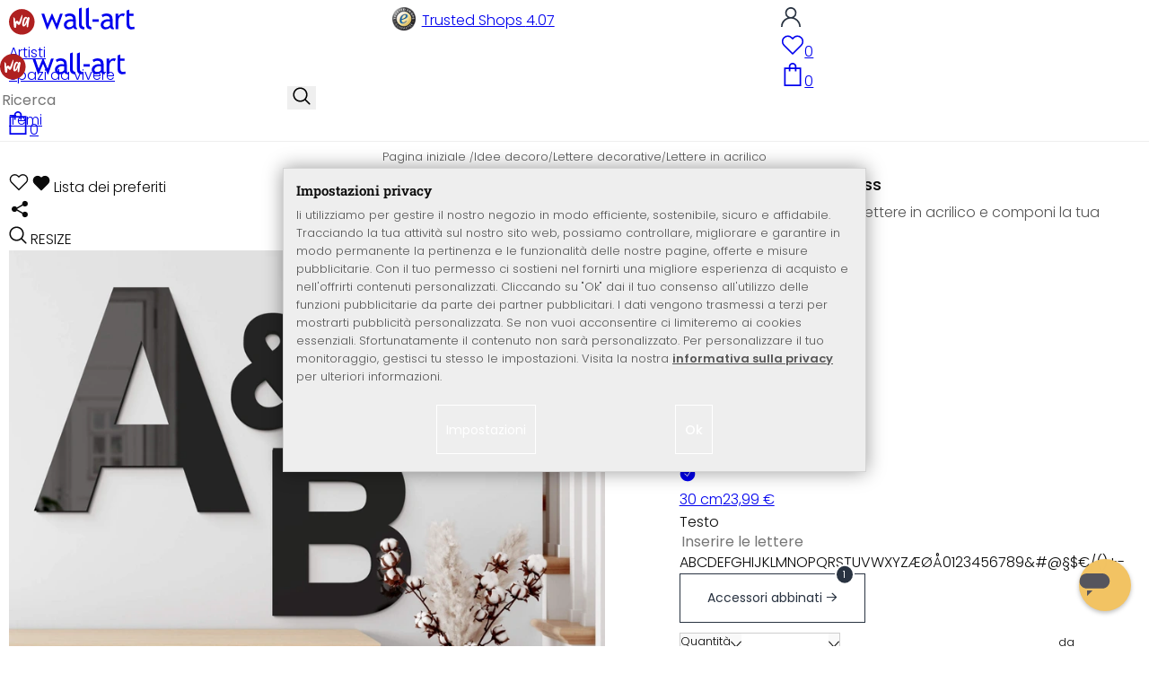

--- FILE ---
content_type: text/html; charset=UTF-8
request_url: https://www.wall-art.it/Lettere-decorative/Lettere-in-acrilico/Lettere-in-acrilico-Swiss.html
body_size: 44983
content:
<!DOCTYPE html>
<html id="oxid-6" lang="it">
<head>
<meta charset="utf-8"><link rel="alternate" hreflang="it" href="https://www.wall-art.it/Lettere-decorative/Lettere-in-acrilico/Lettere-in-acrilico-Swiss.html"><link rel="canonical" href="https://www.wall-art.it/Lettere-decorative/Lettere-in-acrilico/Lettere-in-acrilico-Swiss.html"><meta name="color-scheme" content="light"><meta name="viewport" content="width=device-width, initial-scale=1.0 maximum-scale=1"><title>    
Lettere in acrilico - Swiss          |     
wall-art.it     </title><meta name="page-topic" content="    
Lettere in acrilico - Swiss          |     
wall-art.it     "><meta name="robots" content="index, follow"><meta name="description" content="Lettere in acrilico - Swiss - Lettere in acrilico - SwissPer l&#039;applicazione delle lettere acriliche consigliamo le nostre pastiglie adesive Tesa Tack (80 pz.) che puoi ordinare come prodotto supplemen"><meta name="keywords" content="lettere, acrilico, -, swiss, idee, decoro, decorative, letteredecorative, lettereacrilico, bianco, nero, plexiglass, insegna, lettera, iniziali"><meta name="company" content="K&amp;L Wall Art GmbH"><meta name="author" content="wall-art.it"><meta name="publisher" content="wall-art.it"><meta name="copyright" content="(c) K&amp;L Wall Art GmbH"><meta name="revisit-after" content="7"><meta name="google-site-verification" content="gzBA_A_v-llxAeZi6vV6qw7Ruu73AvyYzw9enIMfPCg"><meta name="msvalidate.01" content="831E6E96B672AE2A3617C18B87DBB715"><meta property="og:type" content="article"><meta property="og:url" content="https://www.wall-art.it/Lettere-decorative/Lettere-in-acrilico/Lettere-in-acrilico-Swiss.html"><meta property="og:title" content="    
Lettere in acrilico - Swiss          |     
wall-art.it     "><meta property="og:description" content="Scegli tra queste eleganti lettere in acrilico e componi la tua frase!"><meta property="og:image" content="https://www.wall-art.de/out/pictures/generated/product/1/780_780_80/laser-dekobuchstaben-acrylglas-schwarz-einzelbuchstaben-swiss-web-01.jpg"><link rel="preconnect" href="https://widgets.trustedshops.com"><link rel="preconnect" href="https://www.googletagmanager.com"><link rel="preconnect" href="https://piwik.makaira.io"><link rel="preconnect" href="https://images.wall-art.de"><link rel="preconnect" href="https://www.wall-art.de"><link rel="icon" href="https://www.wall-art.it/out/wallart/img/appicons/2/appicon.svg" type="image/svg+xml"><!-- Default --><link rel="shortcut icon" href="https://www.wall-art.it/out/wallart/img/favicons/favicon.ico" type="image/x-icon"><link rel="manifest" href="https://www.wall-art.it/out/wallart/src/manifest/6/manifest.json"><script>
    window.dataLayer = window.dataLayer || [];
    window.dataLayer.push({
        event: 'consent_default',
        consent: {
            ad_storage: "denied",
            ad_user_data: "denied",
            ad_personalization: "denied",
            analytics_storage: "denied"
        }
    });

        (function(w, d, s, l, i) {
       w[l] = w[l] || [];
       w[l].push({
           'gtm.start': new Date().getTime(),
           event: 'gtm.js'
       });
       var f = d.getElementsByTagName(s)[0],
           j = d.createElement(s),
           dl = l != 'dataLayer' ? '&l=' + l : '';
       j.async = true;
              j.src = 'https://sst.wall-art.it/wacustomloader.js?id=' + i + dl;
              f.parentNode.insertBefore(j, f);
    })(window, document, 'script', 'dataLayer', 'GTM-K5MZ7L');
    

            const payload = {"event":"view_item","ecommerce":{"currency":"EUR","value":8.39,"items":[{"item_id":"ACX5000","item_name":"Lettere in acrilico - Swiss","item_variant":"","item_url":"https:\/\/www.wall-art.it\/Lettere-decorative\/Lettere-in-acrilico\/Lettere-in-acrilico-Swiss.html","item_image":"https:\/\/www.wall-art.de\/out\/pictures\/generated\/product\/1\/780_780_80\/laser-dekobuchstaben-acrylglas-schwarz-einzelbuchstaben-swiss-web-01.jpg","affiliation":"www.wall-art.it","price":8.39,"item_category":"Idee decoro","item_category2":"Lettere decorative","item_category3":"Lettere in acrilico"}]}};
        window.dataLayer.push(payload);
    </script>
</script><script>var kueperTransmitter = {"globals": {"currencyISO": "EUR","currencySymbol": "€","currentPage": "productDetailPage","mail": ""},"affiliation": "","currentCategory": "Idee decoro / Lettere decorative / Lettere in acrilico"};</script>
<link rel="stylesheet" type="text/css" href="https://www.wall-art.it/modules/ddoe/visualcms/out/src/css/font-awesome.min.css" />
<link rel="stylesheet" type="text/css" href="https://www.wall-art.it/out/wallart/src/dist/wallart.css?1768377982" />
<script type="application/ld+json">{"@context": "http://schema.org","@type": "BreadcrumbList","itemListElement": [{"@type": "ListItem","position": 1,"item": {"@id": "https://www.wall-art.it/idee-decoro/","name": "Idee decoro"}},{"@type": "ListItem","position": 2,"item": {"@id": "https://www.wall-art.it/Lettere-decorative/","name": "Lettere decorative"}},{"@type": "ListItem","position": 3,"item": {"@id": "https://www.wall-art.it/Lettere-decorative/Lettere-in-acrilico/","name": "Lettere in acrilico"}}]}</script>
<script type="application/ld+json">{"@context": "https://schema.org","@type": "WebSite","url": "https:https://www.wall-art.it/","potentialAction": {"@type": "SearchAction","target": {"@type": "EntryPoint","urlTemplate": "https:https://www.wall-art.it/index.php?cl=search&searchparam={search_term_string}"},"query-input": "required name=search_term_string"}}</script>          
<script type="application/ld+json">{"@context": "http://schema.org/","@type": "Product","name": "Lettere in acrilico - Swiss ","image": "https://www.wall-art.de/out/pictures/generated/product/1/780_780_80/laser-dekobuchstaben-acrylglas-schwarz-einzelbuchstaben-swiss-web-01.jpg","description": "Scegli tra queste eleganti lettere in acrilico e componi la tua frase!","productID": "ACX5000","sku": "ACX5000","offers": {"@type": "AggregateOffer","priceCurrency": "EUR","price": "8.39","lowPrice": "8.39","highPrice": "23.99","offerCount": "4","itemCondition": "http://schema.org/NewCondition","availability": "http://schema.org/InStock"}}</script>
<script>
            (async()=>{try{let a=await fetch("/?cl=waApi&fnc=getOxidSmoxyData");window.oxsmoxy=await a.json()}catch(t){console.error(t.message)}})();
            function waitforOxSmoxy(){return new Promise((o,x)=>{let n=setInterval(()=>{window.oxsmoxy&&(clearInterval(n),o(window.oxsmoxy))},10)})}
        </script>
<script type="text/javascript">var _paq = _paq || [];_paq.push(["setEcommerceView","ACX5000","Lettere in acrilico - Swiss","Lettere in acrilico"]);_paq.push(["trackPageView"]);_paq.push(["enableLinkTracking"]);_paq.push(["setTrackerUrl","https:\/\/piwik.makaira.io\/piwik.php"]);_paq.push(["setSiteId","6"]);var d=document, g=d.createElement('script'), s=d.getElementsByTagName('script')[0]; g.type='text/javascript';g.defer=true; g.async=true; g.src="https:\/\/piwik.makaira.io"+'/piwik.js'; s.parentNode.insertBefore(g,s);</script></head>
  <!-- OXID eShop Enterprise Edition, Version 6, Shopping Cart System (c) OXID eSales AG 2003 - 2026 - https://www.oxid-esales.com -->
<body class="details" id="details">
<div id="wallart" hidden><!--get js module--></div>
<script src="/out/wallart/src/js/libs/jquery-3.7.1.min.js"></script>
<template id="MARecosItems"><div class="swiper-slide alist__product"><a class="loaded" href="/__URL__" data-id="__RECO__" data-name="__TITLE__" data-tab="__TAB__" data-creative="product" data-product="__ID__" data-position="__POSITION__" data-kviewed="false"><div><div class="alist__product--badge"><div class="info-btn-area">__ECS_NEW__ __ECS_SALE__ __ECS_HOT__</div></div><div class="relative"><div class="alist__product--picture"><img loading="lazy" width="384" height="384" src="[data-uri]" data-src="https://images.wall-art.de/q:98/rs:fit:384:/_img/out/pictures/master/product/1/__SRC__"alt="__ALT__"></div></div><div class="alist__product--info"><div class="alist__product--title">__TITLE__</div><div class="alist__product--price __HASUNITPRICE__">__PRICE__</div></div></div></a></div></template>
<svg class="svg-sprite" xmlns="http://www.w3.org/2000/svg" hidden><symbol id="walogo" viewBox="0 0 12998 2805"><path d="m2649 1481c0 732-593 1324-1325 1324-731 0-1324-592-1324-1324 0-731 593-1324 1324-1324 732 0 1325 593 1325 1324z"fill="#AF2020"/><path d="m4993 2258h-74l-464-1077-462 1077h-74l-566-1616h300l339 1039 420-1039h74l434 1039 364-1039h276l-567 1616zm7176-1390v-221-331l281-108v439h434v221h-434v786c0 133 22 227 67 284 45 56 117 84 217 84 71 0 146-18 223-55l41 247c-116 29-244 44-383 44-125 0-230-46-317-140-86-93-129-210-129-352v-898zm-298 49c-61-42-122-64-184-64-100 0-187 46-261 138-74 91-111 202-111 331v907h-281v-1582h281v252c102-188 254-282 456-282 50 0 123 9 217 27l-117 273zm-1433 535c-89-20-151-30-186-30-142 0-258 37-347 109-90 73-135 159-135 259 0 164 97 246 291 246 142 0 268-67 377-202v-382zm26 595c-112 141-284 211-515 211-124 0-232-45-323-135s-136-202-136-336c0-161 70-296 210-407s319-166 537-166c59 0 126 13 201 38 0-256-114-384-343-384-175 0-310 48-405 142l-118-235c54-43 127-80 221-111s184-47 270-47c229 0 396 52 500 157 104 104 155 270 155 497v568c0 138 42 231 125 277v141c-115 0-200-17-257-49-56-33-97-86-122-161zm-1822-824h632v258h-632v-258zm-317 711c-48-49-73-116-73-200v-1732l-280 112v1667c0 318 181 477 545 477v-251c-79 0-143-24-192-73zm-728 0c-49-49-74-116-74-200v-1734l-280 112v1669c0 318 182 477 545 477v-251c-79 0-143-24-191-73zm-970-482c-88-20-150-30-186-30-142 0-257 37-347 109-89 73-134 159-134 259 0 164 97 246 291 246 141 0 267-67 376-202v-382zm27 595c-112 141-284 211-516 211-124 0-231-45-322-135s-137-202-137-336c0-161 70-296 211-407 140-111 319-166 536-166 60 0 126 13 201 38 0-256-114-384-342-384-176 0-311 48-405 142l-118-235c53-43 127-80 221-111s183-47 269-47c230 0 396 52 500 157 104 104 156 270 156 497v568c0 138 41 231 124 277v141c-114 0-200-17-256-49-57-33-97-86-122-161z"/><path d="m558 2074c-84-40-88-802-107-1036 194-54 180 279 193 446 40 16 76-167 235-110 112 40 111 140 141 165 89-184 279-786 373-786 32 125-207 1590-581 841-102 234 5 636-254 480zm1279-836c-20 81-244 614-275 534-31-114 57-452 135-599 64-121 164-29 140 65zm-373 717c82 43 185-34 246-109 87-107 91-155 122-222 11-23 25-15 23 2-12 104-30 155-22 313 7 160 137 134 153 4 35-274 154-886 145-836 0-62-90-138-147-122-45 3-48 85-61 131-2 7-11 6-11-4 16-87-279-372-471 191-61 152-139 567 23 652z"fill="#fff"/></symbol><symbol id="arrow-down" viewBox="0 0 512 312.36" shape-rendering="geometricPrecision"text-rendering="geometricPrecision" image-rendering="optimizeQuality" fill-rule="evenodd"clip-rule="evenodd"><path fill-rule="nonzero" d="m32.66 5.71 220.49 241.11L479.35 0 512 29.87 253.12 312.36 0 35.58z"/></symbol><symbol id="cart" viewBox="0 0 449 611.97" shape-rendering="geometricPrecision"text-rendering="geometricPrecision"image-rendering="optimizeQuality" fill-rule="evenodd" clip-rule="evenodd"><path d="M205.6,1.57c-44.2,8.8-77,43.9-82.6,88.8-.5,4.4-1,13.3-1,19.8V122H0V612H449V122H327v-11.8c0-13.1-1.2-24.9-3.6-33.8-8.5-32.6-34-60.2-65.8-71C242.1.07,220.9-1.53,205.6,1.57Zm31.7,40.9c21.9,4.6,40.6,22.5,46.2,44.2,1,3.8,1.5,10.6,1.5,20.5V122H164v-14.8c0-23.2,4.2-34.4,18-48.3A59.05,59.05,0,0,1,237.3,42.47ZM122.2,193.67l.3,30.8h41l.3-30.8L164,163H285l.2,30.7.3,30.8h41l.3-30.8L327,163h81V571H41V163h81Z"fill="currentColor"></path></symbol><symbol id="useraccount" viewBox="0 0 480 480" shape-rendering="geometricPrecision"text-rendering="geometricPrecision"image-rendering="optimizeQuality" fill-rule="evenodd" clip-rule="evenodd"><path d="M409.71,310.29a239.06,239.06,0,0,0-91.2-57.2,138.71,138.71,0,0,0,60.24-114.34C378.75,62.24,316.51,0,240,0S101.25,62.24,101.25,138.75A138.7,138.7,0,0,0,161.5,253.09,240.34,240.34,0,0,0,0,480H37.5c0-111.66,90.84-202.5,202.5-202.5S442.5,368.34,442.5,480H480A238.43,238.43,0,0,0,409.71,310.29ZM240,240A101.25,101.25,0,1,1,341.25,138.75,101.36,101.36,0,0,1,240,240Z"fill="currentColor"></path></symbol><symbol id="glass" viewBox="0 0  512 512" shape-rendering="geometricPrecision"text-rendering="geometricPrecision"image-rendering="optimizeQuality" fill-rule="evenodd" clip-rule="evenodd"><path d="M495,466.2L377.2,348.4c29.2-35.6,46.8-81.2,46.8-130.9C424,103.5,331.5,11,217.5,11C103.4,11,11,103.5,11,217.5   S103.4,424,217.5,424c49.7,0,95.2-17.5,130.8-46.7L466.1,495c8,8,20.9,8,28.9,0C503,487.1,503,474.1,495,466.2z M217.5,382.9   C126.2,382.9,52,308.7,52,217.5S126.2,52,217.5,52C308.7,52,383,126.3,383,217.5S308.7,382.9,217.5,382.9z"fill="currentColor"></path></symbol><symbol id="favourite" viewBox="0 0 24 24" fill="none" stroke="currentColor" stroke-width="1.5"stroke-linecap="round" stroke-linejoin="round"><path d="M20.84 4.61a5.5 5.5 0 0 0-7.78 0L12 5.67l-1.06-1.06a5.5 5.5 0 0 0-7.78 7.78l1.06 1.06L12 21.23l7.78-7.78 1.06-1.06a5.5 5.5 0 0 0 0-7.78z"></path></symbol><symbol id="favourite-filled" viewBox="0 0 24 24" fill="currentColor" stroke="currentColor" stroke-width="1.5"stroke-linecap="round" stroke-linejoin="round"><path d="M20.84 4.61a5.5 5.5 0 0 0-7.78 0L12 5.67l-1.06-1.06a5.5 5.5 0 0 0-7.78 7.78l1.06 1.06L12 21.23l7.78-7.78 1.06-1.06a5.5 5.5 0 0 0 0-7.78z"></path></symbol><symbol id="funnel" viewBox="0 0 512 512"><path d="M3.9 54.9C10.5 40.9 24.5 32 40 32H472c15.5 0 29.5 8.9 36.1 22.9s4.6 30.5-5.2 42.5L320 320.9V448c0 12.1-6.8 23.2-17.7 28.6s-23.8 4.3-33.5-3l-64-48c-8.1-6-12.8-15.5-12.8-25.6V320.9L9 97.3C-.7 85.4-2.8 68.8 3.9 54.9z"></path></symbol><symbol id="burger" viewBox="0 0 344.339 344.339"><rect y="46.06" width="344.339" height="29.52"></rect><rect y="156.506" width="344.339" height="29.52"></rect><rect y="268.748" width="344.339" height="29.531"></rect></symbol><symbol id="grid" viewBox="0 0 472.615 472.615"><rect width="211.692" height="211.692"></rect><rect x="260.923" width="211.692" height="211.692"></rect><rect y="260.923" width="211.692" height="211.692"></rect><rect x="260.923" y="260.923" width="211.692" height="211.692"></rect></symbol><symbol id="triangle" viewBox="0 0 18 18"><polygon points="6,14 6,4 12,9 "></polygon></symbol><symbol id="close" viewBox="0 0 16 14"><path d="M15 0L1 14m14 0L1 0" stroke="currentColor" fill="none" fill-rule="evenodd"></path></symbol><symbol id="arrow-right" viewBox="0 0 32 32"><path d="M 18.71875 6.78125 L 17.28125 8.21875 L 24.0625 15 L  4 15 L 4 17 L 24.0625 17 L 17.28125 23.78125 L 18.71875 25.21875 L 27.21875 16.71875 L 27.90625 16 L 27.21875 15.28125 Z"></path></symbol><symbol id="arrow-long-right" viewBox="0 0 448 512"><path d="M440.6 273.4c4.7-4.5 7.4-10.8 7.4-17.4s-2.7-12.8-7.4-17.4l-176-168c-9.6-9.2-24.8-8.8-33.9 .8s-8.8 24.8 .8 33.9L364.1 232 24 232c-13.3 0-24 10.7-24 24s10.7 24 24 24l340.1 0L231.4 406.6c-9.6 9.2-9.9 24.3-.8 33.9s24.3 9.9 33.9 .8l176-168z"></path></symbol><symbol id="truck" viewBox="0 0 640 512"><path d="M48 0C21.5 0 0 21.5 0 48V368c0 26.5 21.5 48 48 48H64c0 53 43 96 96 96s96-43 96-96H384c0 53 43 96 96 96s96-43 96-96h32c17.7 0 32-14.3 32-32s-14.3-32-32-32V288 256 237.3c0-17-6.7-33.3-18.7-45.3L512 114.7c-12-12-28.3-18.7-45.3-18.7H416V48c0-26.5-21.5-48-48-48H48zM416 160h50.7L544 237.3V256H416V160zM112 416a48 48 0 1 1 96 0 48 48 0 1 1 -96 0zm368-48a48 48 0 1 1 0 96 48 48 0 1 1 0-96z"></path></symbol><symbol id="question" viewBox="0 0 512 512"><path d="M464 256A208 208 0 1 0 48 256a208 208 0 1 0 416 0zM0 256a256 256 0 1 1 512 0A256 256 0 1 1 0 256zm168-72c0-30.9 25.1-56 56-56h56.9c34.9 0 63.1 28.3 63.1 63.1c0 22.6-12.1 43.5-31.7 54.8L280 264.4V272v24H232V272 250.5 236.6l12.1-6.9 44.3-25.4c4.7-2.7 7.6-7.7 7.6-13.1c0-8.4-6.8-15.1-15.1-15.1H224c-4.4 0-8 3.6-8 8l0 6.5-48 0V184zm64 152h48v48H232V336z"></path></symbol><symbol id="facebook" viewBox="0 0 320 512"><path d="M279.14 288l14.22-92.66h-88.91v-60.13c0-25.35 12.42-50.06 52.24-50.06h40.42V6.26S260.43 0 225.36 0c-73.22 0-121.08 44.38-121.08 124.72v70.62H22.89V288h81.39v224h100.17V288z"></path></symbol><symbol id="twitter" viewBox="0 0 512 512"><path d="M389.2 48h70.6L305.6 224.2 487 464H345L233.7 318.6 106.5 464H35.8L200.7 275.5 26.8 48H172.4L272.9 180.9 389.2 48zM364.4 421.8h39.1L151.1 88h-42L364.4 421.8z"></path></symbol><symbol id="mail" viewBox="0 0 512 512"><path d="M464 64C490.5 64 512 85.49 512 112C512 127.1 504.9 141.3 492.8 150.4L275.2 313.6C263.8 322.1 248.2 322.1 236.8 313.6L19.2 150.4C7.113 141.3 0 127.1 0 112C0 85.49 21.49 64 48 64H464zM217.6 339.2C240.4 356.3 271.6 356.3 294.4 339.2L512 176V384C512 419.3 483.3 448 448 448H64C28.65 448 0 419.3 0 384V176L217.6 339.2z"></path></symbol><symbol id="pinterest" viewBox="0 0 384 512"><path d="M204 6.5C101.4 6.5 0 74.9 0 185.6 0 256 39.6 296 63.6 296c9.9 0 15.6-27.6 15.6-35.4 0-9.3-23.7-29.1-23.7-67.8 0-80.4 61.2-137.4 140.4-137.4 68.1 0 118.5 38.7 118.5 109.8 0 53.1-21.3 152.7-90.3 152.7-24.9 0-46.2-18-46.2-43.8 0-37.8 26.4-74.4 26.4-113.4 0-66.2-93.9-54.2-93.9 25.8 0 16.8 2.1 35.4 9.6 50.7-13.8 59.4-42 147.9-42 209.1 0 18.9 2.7 37.5 4.5 56.4 3.4 3.8 1.7 3.4 6.9 1.5 50.4-69 48.6-82.5 71.4-172.8 12.3 23.4 44.1 36 69.3 36 106.2 0 153.9-103.5 153.9-196.8C384 71.3 298.2 6.5 204 6.5z"></path></symbol><symbol id="newsletter" viewBox="0 0 512 512"><path d="M0 288L512 0 448 480 271.8 404.5 208 512l-48-16V416 384L384 160 133 345 0 288z"></path></symbol><symbol id="plus" viewBox="0 0 10 10"><path d="M6 4h4v2H6v4H4V6H0V4h4V0h2v4z"></path></symbol><symbol id="enlarge" viewBox="0 0 16 16"><path d="M5.828 10.172a.5.5 0 0 0-.707 0l-4.096 4.096V11.5a.5.5 0 0 0-1 0v3.975a.5.5 0 0 0 .5.5H4.5a.5.5 0 0 0 0-1H1.732l4.096-4.096a.5.5 0 0 0 0-.707zm4.344 0a.5.5 0 0 1 .707 0l4.096 4.096V11.5a.5.5 0 1 1 1 0v3.975a.5.5 0 0 1-.5.5H11.5a.5.5 0 0 1 0-1h2.768l-4.096-4.096a.5.5 0 0 1 0-.707zm0-4.344a.5.5 0 0 0 .707 0l4.096-4.096V4.5a.5.5 0 1 0 1 0V.525a.5.5 0 0 0-.5-.5H11.5a.5.5 0 0 0 0 1h2.768l-4.096 4.096a.5.5 0 0 0 0 .707zm-4.344 0a.5.5 0 0 1-.707 0L1.025 1.732V4.5a.5.5 0 0 1-1 0V.525a.5.5 0 0 1 .5-.5H4.5a.5.5 0 0 1 0 1H1.732l4.096 4.096a.5.5 0 0 1 0 .707z"></path></symbol><symbol id="remove" viewBox="0 0 128 128"><path d="M 49 1 C 47.34 1 46 2.34 46 4 C 46 5.66 47.34 7 49 7 L 79 7 C 80.66 7 82 5.66 82 4 C 82 2.34 80.66 1 79 1 L 49 1 z M 24 15 C 16.83 15 11 20.83 11 28 C 11 35.17 16.83 41 24 41 L 101 41 L 101 104 C 101 113.37 93.37 121 84 121 L 44 121 C 34.63 121 27 113.37 27 104 L 27 52 C 27 50.34 25.66 49 24 49 C 22.34 49 21 50.34 21 52 L 21 104 C 21 116.68 31.32 127 44 127 L 84 127 C 96.68 127 107 116.68 107 104 L 107 40.640625 C 112.72 39.280625 117 34.14 117 28 C 117 20.83 111.17 15 104 15 L 24 15 z M 24 21 L 104 21 C 107.86 21 111 24.14 111 28 C 111 31.86 107.86 35 104 35 L 24 35 C 20.14 35 17 31.86 17 28 C 17 24.14 20.14 21 24 21 z M 50 55 C 48.34 55 47 56.34 47 58 L 47 104 C 47 105.66 48.34 107 50 107 C 51.66 107 53 105.66 53 104 L 53 58 C 53 56.34 51.66 55 50 55 z M 78 55 C 76.34 55 75 56.34 75 58 L 75 104 C 75 105.66 76.34 107 78 107 C 79.66 107 81 105.66 81 104 L 81 58 C 81 56.34 79.66 55 78 55 z"/></symbol><symbol id="exclamation" viewBox="0 0 512 512"><path d="M506.3 417l-213.3-364c-16.33-28-57.54-28-73.98 0l-213.2 364C-10.59 444.9 9.849 480 42.74 480h426.6C502.1 480 522.6 445 506.3 417zM232 168c0-13.25 10.75-24 24-24S280 154.8 280 168v128c0 13.25-10.75 24-23.1 24S232 309.3 232 296V168zM256 416c-17.36 0-31.44-14.08-31.44-31.44c0-17.36 14.07-31.44 31.44-31.44s31.44 14.08 31.44 31.44C287.4 401.9 273.4 416 256 416z"></path></symbol><symbol id="success" viewBox="0 0 512 512"><path d="m504.5 75.496c-9.997-9.998-26.205-9.998-36.204 0l-306.7 306.71-117.89-117.89c-9.997-9.998-26.205-9.997-36.204 0-9.998 9.997-9.998 26.205 0 36.203l135.99 135.99c9.994 9.997 26.214 9.99 36.204 0l324.81-324.81c9.998-9.997 9.997-26.206 0-36.204z"/></path></symbol><symbol id="check" viewBox="0 0 50 50"><path d="M25,2C12.318,2,2,12.318,2,25c0,12.683,10.318,23,23,23c12.683,0,23-10.317,23-23C48,12.318,37.683,2,25,2z M35.827,16.562	L24.316,33.525l-8.997-8.349c-0.405-0.375-0.429-1.008-0.053-1.413c0.375-0.406,1.009-0.428,1.413-0.053l7.29,6.764l10.203-15.036	c0.311-0.457,0.933-0.575,1.389-0.266C36.019,15.482,36.138,16.104,35.827,16.562z"/></symbol><symbol id="check-2" viewBox="0 0 512 512"><path class="st0" d="M469.402,35.492C334.09,110.664,197.114,324.5,197.114,324.5L73.509,184.176L0,254.336l178.732,222.172 l65.15-2.504C327.414,223.414,512,55.539,512,55.539L469.402,35.492z"/></symbol><symbol id="circle" viewBox="0 0 24 24"><path fill-rule="evenodd" clip-rule="evenodd"d="M12 2C6.47715 2 2 6.47715 2 12C2 17.5228 6.47715 22 12 22C17.5228 22 22 17.5228 22 12C22 6.47715 17.5228 2 12 2Z"/></symbol><symbol id="secure" viewBox="0 0 24 24"><path d="M19.42,3.83,12.24,2h0A.67.67,0,0,0,12,2a.67.67,0,0,0-.2,0h0L4.58,3.83A2,2,0,0,0,3.07,5.92l.42,5.51a12,12,0,0,0,7.24,10.11l.88.38h0a.91.91,0,0,0,.7,0h0l.88-.38a12,12,0,0,0,7.24-10.11l.42-5.51A2,2,0,0,0,19.42,3.83ZM15.71,9.71l-4,4a1,1,0,0,1-1.42,0l-2-2a1,1,0,0,1,1.42-1.42L11,11.59l3.29-3.3a1,1,0,0,1,1.42,1.42Z"></path></symbol><symbol id="lock" viewBox="0 0 512 512"><path d="M170.666667,3.55271368e-14 C241.156267,3.55271368e-14 298.666667,57.6949333 298.666667,128 L298.666667,213.333333 L341.333333,213.333333 L341.333333,426.666667 L1.42108547e-14,426.666667 L1.42108547e-14,213.333333 L42.6666667,213.333333 L42.6666667,128 C42.6666667,57.6949333 100.176853,3.55271368e-14 170.666667,3.55271368e-14 Z M170.666667,42.6666667 C123.33568,42.6666667 85.3333333,81.6625067 85.3333333,128 L85.3333333,128 L85.3333333,213.333333 L256,213.333333 L256,128 C256,81.6625067 217.9968,42.6666667 170.666667,42.6666667 Z"id="Combined-Shape"></path></symbol><symbol id="buy" viewBox="0 0 511.34 511.34"><path d="m490.33 106.67h-399.81l-5.943-66.207c-0.972-10.827-10.046-19.123-20.916-19.123h-42.667c-11.598 0-21 9.402-21 21s9.402 21 21 21h23.468c12.825 142.88-20.321-226.42 24.153 269.09 1.714 19.394 12.193 40.439 30.245 54.739-32.547 41.564-2.809 102.84 50.134 102.84 43.942 0 74.935-43.826 59.866-85.334h114.94c-15.05 41.455 15.876 85.334 59.866 85.334 35.106 0 63.667-28.561 63.667-63.667s-28.561-63.667-63.667-63.667h-234.53c-15.952 0-29.853-9.624-35.853-23.646l335.61-19.724c9.162-0.538 16.914-6.966 19.141-15.87l42.67-170.67c3.308-13.234-6.71-26.093-20.374-26.093zm-341.33 341.34c-11.946 0-21.666-9.72-21.666-21.667s9.72-21.667 21.666-21.667c11.947 0 21.667 9.72 21.667 21.667s-9.72 21.667-21.667 21.667zm234.67 0c-11.947 0-21.667-9.72-21.667-21.667s9.72-21.667 21.667-21.667 21.667 9.72 21.667 21.667-9.72 21.667-21.667 21.667zm47.366-169.73-323.4 19.005-13.34-148.62h369.14z"fill="#fff"/></symbol><symbol id="info" viewBox="0 0 24 24"><path d="M12 7.01001V7.00002M12 17L12 10M21 12C21 16.9706 16.9706 21 12 21C7.02944 21 3 16.9706 3 12C3 7.02944 7.02944 3 12 3C16.9706 3 21 7.02944 21 12Z"fill="transparent" stroke="#000000" stroke-width="1.5" stroke-linecap="round"stroke-linejoin="round"></path></symbol><symbol id="truck-fast" viewBox="0 0 512 512"><ellipse cx="187.18" cy="360.52" rx="40.45" ry="35.15"transform="matrix(.731 -.682 .682 .731 -195.57 224.43)"class="t4s-ship-secondary"></ellipse><ellipse cx="403.39" cy="360.52" rx="40.45" ry="35.15"transform="matrix(.731 -.682 .682 .731 -137.51 371.88)"class="t4s-ship-secondary"></ellipse><rect height="34.15" rx="17.08" width="34.15" x="5.53" y="182.71"></rect><path d="m346.6 356.94c6.07-30 34.41-53.84 64.87-53.84s50.48 22.11 49.9 50.54c31.72.83 40.55-40.94 40.55-40.94 2.67-11.68 6.66-34.45 10-56.8 1.07-7.16.23-14.19-2.43-20.41-5.14-12.02-15.22-33.49-29.94-55.48-10.98-16.4-29.45-26.13-50.51-26.47-12.56-.21-24.9-.32-34.2-.32l-.08-.08c-1.19-20.09-15.84-35.46-36.39-37.3-13.37-1.2-66.33-2.06-91.75-2.06-10.1 0-24.6.14-39.26.38v-.06h-.1l-.05-.02-.04.02h-176.2c-9.43 0-17.08 7.65-17.08 17.08v.09c0 9.38 7.61 16.99 16.99 16.99l35.53.05c8.81.63 15.75 7.97 15.75 16.94v.09c0 9.43-7.65 17.08-17.08 17.08h-18.2c-9.43 0-17.08 7.65-17.08 17.08 0 9.43 7.65 17.08 17.08 17.08h18.2c9.43 0 17.08 7.65 17.08 17.08 0 9.43-7.65 17.08-17.08 17.08h-68.12c-9.43 0-17.08 7.65-17.08 17.08h0c0 9.43 7.65 17.08 17.08 17.08h68.14c9.43 0 17.08 7.65 17.08 17.08 0 9.43-7.65 17.08-17.08 17.08h-21.06c-9.43 0-17.08 7.65-17.08 17.08 0 9.43 7.65 17.08 17.08 17.08l67.25-.05 5.6-13.93c11.45-21.13 34.23-36.09 58.35-36.09 30.47 0 52.12 23.86 49.73 53.88h101.61m46.64-180.11c8.92.01 20.49.13 32.09.32 14.06.23 26.36 6.68 33.74 17.71 8.93 13.35 16.07 26.56 21.24 37.13 3.29 6.72-2.77 15.47-10.72 15.47h-85.25z"><path d="m358.36 115.83c-13.37-1.2-66.33-2.06-91.75-2.06-10.1 0-24.6.14-39.26.38v-.06h-.1l-.05-.02-.04.02h-176.19c-9.43 0-17.08 7.65-17.08 17.08v.09c0 9.38 7.61 16.99 16.99 16.99l35.53.05c8.81.63 15.75 7.97 15.75 16.94v.09c0 9.43-7.65 17.08-17.08 17.08h-18.2c-9.43 0-17.08 7.65-17.08 17.08 0 9.43 7.65 17.08 17.08 17.08h18.2c9.43 0 17.08 7.65 17.08 17.08 0 9.43-7.65 17.08-17.08 17.08h-68.12c-8.5 0-15.53 6.22-16.84 14.36v5.44c1.31 8.13 8.34 14.36 16.84 14.36h68.14c9.43 0 17.08 7.65 17.08 17.08 0 4.06-1.42 7.78-3.79 10.71 7.8.66 15.68 1 23.65 1 15.32 0 30.35-1.27 44.99-3.66 8.73-4.4 18.36-6.9 28.21-6.9.85 0 1.69.03 2.53.06 86.95-24.7 156.45-90.86 185.79-175.76-6.36-6.45-15.06-10.66-25.21-11.57z"></path></path></symbol><symbol id="svg-left" viewBox="0 0 129 129"><path d="m88.6 121.3c0.8 0.8 1.8 1.2 2.9 1.2s2.1-0.4 2.9-1.2c1.6-1.6 1.6-4.2 0-5.8l-51-51 51-51c1.6-1.6 1.6-4.2 0-5.8s-4.2-1.6-5.8 0l-54 53.9c-1.6 1.6-1.6 4.2 0 5.8l54 53.9z"/></symbol><symbol id="svg-text-left" viewBox="0 0 333 333"><path d="m323 31.5h-313c-5.5 0-10 4.5-10 10s4.5 10 10 10h313c5.5 0 10-4.5 10-10s-4.5-10-10-10z"/><path d="m230 114.5h-220c-5.5 0-10 4.5-10 10s4.5 10 10 10h220c5.5 0 10-4.5 10-10s-4.5-10-10-10z"/><path d="m323 198.5h-313c-5.5 0-10 4.5-10 10s4.5 10 10 10h313c5.5 0 10-4.5 10-10s-4.5-10-10-10z"/><path d="m151 281.5h-141c-5.5 0-10 4.5-10 10s4.5 10 10 10h141c5.5 0 10-4.5 10-10s-4.5-10-10-10z"/></symbol><symbol id="svg-text-center" viewBox="0 0 333 333"><path d="m323 31.5h-313c-5.5 0-10 4.5-10 10s4.5 10 10 10h313c5.5 0 10-4.5 10-10s-4.5-10-10-10z"/><path d="m276 114.5h-220c-5.5 0-10 4.5-10 10s4.5 10 10 10h220c5.5 0 10-4.5 10-10s-4.5-10-10-10z"/><path d="m323 198.5h-313c-5.5 0-10 4.5-10 10s4.5 10 10 10h313c5.5 0 10-4.5 10-10s-4.5-10-10-10z"/><path d="m234 281.5h-141c-5.5 0-10 4.5-10 10s4.5 10 10 10h141c5.5 0 10-4.5 10-10s-4.5-10-10-10z"/></symbol><symbol id="svg-text-right" viewBox="0 0 333 333"><path d="m323 31.5h-313c-5.5 0-10 4.5-10 10s4.5 10 10 10h313c5.5 0 10-4.5 10-10s-4.5-10-10-10z"/><path d="m323 114.5h-219c-5.5 0-10 4.5-10 10s4.5 10 10 10h219c5.5 0 10-4.5 10-10s-4.5-10-10-10z"/><path d="m323 198.5h-313c-5.5 0-10 4.5-10 10s4.5 10 10 10h313c5.5 0 10-4.5 10-10s-4.5-10-10-10z"/><path d="m323 281.5h-141c-5.5 0-10 4.5-10 10s4.5 10 10 10h141c5.5 0 10-4.5 10-10s-4.5-10-10-10z"/></symbol><symbol id="svg-text-bold" viewBox="0 0 56 56"><path d="m18.027 44.758h12.234c7.1485 0 11.672-3.7734 11.672-9.5625 0-4.5703-3.2812-7.875-8.0625-8.1328v-0.1875c3.8906-0.5391 6.5391-3.4687 6.5391-7.1953 0-5.2266-3.9844-8.4375-10.5-8.4375h-11.883c-2.5078 0-3.9609 1.4766-3.9609 4.0546v25.43c0 2.5546 1.4531 4.0312 3.9609 4.0312zm3.7735-19.594v-8.4141h5.7656c3.2812 0 5.2265 1.5 5.2265 4.0781 0 2.7188-2.1562 4.336-5.8124 4.336zm0 14.18v-9.3047h5.8828c4.125 0 6.3984 1.5938 6.3984 4.5938 0 3.0703-2.2031 4.7109-6.2344 4.7109z"/></symbol><symbol id="svg-text-uppercase" viewBox="0 0 463 463"><path d="M463,158.001H190.417l-21.13-45.587c-2.456-5.301-7.767-8.692-13.608-8.692h-5.263c-5.868,0-11.196,3.421-13.639,8.756l-20.841,45.523H0v5h113.646L34.662,335.533c-2.126,4.644-1.743,10.05,1.017,14.349c1.143,1.779,2.632,3.264,4.343,4.396H0v5h463v-5h-40.016c0.84-0.558,1.63-1.197,2.352-1.924c2.815-2.832,4.386-6.67,4.362-10.663l-0.64-110.12c-0.376-39.413-24.399-64.987-63.387-68.568H463V158.001z M150.559,163.001h5.265l42.272,91.349h-88.984L150.559,163.001zM66.533,347.994l27.354-60.066H213.53l27.661,60.119c1.19,2.588,3.064,4.719,5.348,6.229H61.163C63.46,352.756,65.344,350.604,66.533,347.994z M396.117,341.904c0.044,5.172,2.702,9.708,6.711,12.372h-39.629c12.265-2.679,23.328-7.479,32.9-14.256L396.117,341.904z M395.779,288.203c-10.518,24.176-27.968,34.995-56.235,34.995c-16.729,0-34.604-7.394-34.604-28.142c0-19.983,26.339-22.97,42.038-22.97h48.789L395.779,288.203z M283.645,209.935l2.15,2.867c2.409,3.213,6.006,5.325,9.985,5.865c3.979,0.535,8.009-0.54,11.188-2.995c17.49-13.516,32.621-19.543,49.062-19.543c34.971,0,39.277,20.318,39.454,35.644v6.739h-48.506c-55.753,0-75.616,29.21-75.616,56.547c0,29.242,19.087,51.918,47.541,59.219h-51.556c1.722-1.14,3.218-2.633,4.361-4.426c2.756-4.313,3.121-9.736,0.968-14.382l-79.942-172.468h153.828c-20.627,1.946-39.965,10.371-60.142,26.105C279.977,194.134,278.741,203.395,283.645,209.935z"/></symbol><symbol id="svg-plus" viewBox="0 0 24 24"><path d="m11 2v9h-9v2h9v9h2v-9h9v-2h-9v-9z" fill-rule="evenodd"/></symbol><symbol id="svg-share" viewBox="0 0 24 24"><path d="m15.836 16.13-6.8103-3.932-0.75 1.2991 6.8103 3.9319 0.75-1.299z"/><path d="m15.836 7.8656-6.8103 3.932-0.75-1.2991 6.8103-3.9319 0.75 1.299z"/><path d="m6.15 13.644c0.91127 0 1.65-0.7388 1.65-1.65 0-0.9113-0.73873-1.65-1.65-1.65s-1.65 0.7387-1.65 1.65c0 0.9112 0.73873 1.65 1.65 1.65zm0 1.5c1.7397 0 3.15-1.4104 3.15-3.15 0-1.7397-1.4103-3.15-3.15-3.15s-3.15 1.4104-3.15 3.15c0 1.7396 1.4103 3.15 3.15 3.15z"/><path d="m17.85 16.346c0.9112 0 1.65 0.7387 1.65 1.65s-0.7388 1.65-1.65 1.65c-0.9113 0-1.65-0.7387-1.65-1.65s0.7387-1.65 1.65-1.65zm0-1.5c1.7396 0 3.15 1.4103 3.15 3.15s-1.4104 3.15-3.15 3.15c-1.7397 0-3.15-1.4103-3.15-3.15s1.4103-3.15 3.15-3.15z"/><path d="m17.85 7.6496c0.9112 0 1.65-0.73873 1.65-1.65s-0.7388-1.65-1.65-1.65c-0.9113 0-1.65 0.73873-1.65 1.65s0.7387 1.65 1.65 1.65zm0 1.5c1.7396 0 3.15-1.4103 3.15-3.15s-1.4104-3.15-3.15-3.15c-1.7397 0-3.15 1.4103-3.15 3.15s1.4103 3.15 3.15 3.15z"/></symbol><!-- configurator --><symbol id="svg-arrow-left" viewBox="0 0 476.21 476.21"><polygonpoints="476.21 223.11 57.427 223.11 151.82 128.71 130.61 107.5 0 238.11 130.61 368.71 151.82 347.5 57.427 253.11 476.21 253.11"/></symbol><symbol id="svg-plus" viewBox="0 0 512.001 512.001"><path d="m294.11 256 210-210c10.523-10.524 10.523-27.586 0-38.109-10.524-10.524-27.587-10.524-38.11 0l-210 210-210-210c-10.524-10.524-27.586-10.524-38.109 0s-10.524 27.586 0 38.109l210 210-210 210c-10.524 10.524-10.524 27.586 0 38.109 10.524 10.524 27.586 10.523 38.109 0l210-210 210 210c10.524 10.524 27.587 10.523 38.11 0 10.523-10.524 10.523-27.586 0-38.109l-210-210z"/></symbol><symbol id="svg-trustedcheck" viewBox="0 0 28 28"><path fill-rule="evenodd"d="m13.728 1 3.726 3.727h5.274L22.727 10l3.729 3.729-3.729 3.727v5.273l-5.272-.001-3.727 3.729-3.729-3.729H4.728l-.001-5.273L1 13.728 4.727 10V4.728L10 4.727zm6.015 8.118c-.46-.282-.74.014-.888.15l-6.615 7.068-3.13-2.237c-.2-.135-.477-.405-.888-.069a.61.61 0 0 0-.09.849l3.465 4.797a.8.8 0 0 0 .643.324c.256 0 .495-.12.642-.324L19.872 10c.188-.248.188-.66-.129-.881"></path></symbol><symbol id="svg-copy" viewBox="0 0 24 24"><path fill-rule="evenodd" clip-rule="evenodd"d="M21 8C21 6.34315 19.6569 5 18 5H10C8.34315 5 7 6.34315 7 8V20C7 21.6569 8.34315 23 10 23H18C19.6569 23 21 21.6569 21 20V8ZM19 8C19 7.44772 18.5523 7 18 7H10C9.44772 7 9 7.44772 9 8V20C9 20.5523 9.44772 21 10 21H18C18.5523 21 19 20.5523 19 20V8Z"></path><path d="M6 3H16C16.5523 3 17 2.55228 17 2C17 1.44772 16.5523 1 16 1H6C4.34315 1 3 2.34315 3 4V18C3 18.5523 3.44772 19 4 19C4.55228 19 5 18.5523 5 18V4C5 3.44772 5.44772 3 6 3Z"></path></symbol><symbol id="svg-delete" viewBox="0 0 24 24"><path d="M5.755,20.283,4,8H20L18.245,20.283A2,2,0,0,1,16.265,22H7.735A2,2,0,0,1,5.755,20.283ZM21,4H16V3a1,1,0,0,0-1-1H9A1,1,0,0,0,8,3V4H3A1,1,0,0,0,3,6H21a1,1,0,0,0,0-2Z"/></symbol><symbol id="svg-layer-up" viewBox="0 0 16 16"><path d="M3 6L6 6L6 12L10 12L10 6L13 6V5L8 0L3 5L3 6Z" fill="#000000"></path><path d="M2 16L14 16V14L2 14V16Z" fill="#000000"></path></symbol></svg><div id="cookieNote" class="cookie fade show show blsetToCenter"><div class="modal-dialog"><div class="modal-content"><div class="modal-header bg-primary"><div class="modal-title text-center">Impostazioni privacy</div></div><form id="cookieSelectionForm" action="https://www.wall-art.it/index.php?lang=4&amp;" method="get"><input type="hidden" name="cnid" value="e69ed368137dd27afd9349123936dad8" />
<input type="hidden" name="actcontrol" value="details" />
<input type="hidden" name="lang" value="4" /><input type="hidden" name="optin" value="0"><input type="hidden" name="cl" value="net_cookie_manager_frontend_controller"><input type="hidden" name="fnc" value="saveuserselection"><div class="modal-body"><div class="cookienote-welcomehead">Impostazioni privacy</div><p class="cookienote-welcometext text">li utilizziamo per gestire il nostro negozio in modo efficiente, sostenibile, sicuro e affidabile. Tracciando la tua attività sul nostro sito web, possiamo controllare, migliorare e garantire in modo permanente la pertinenza e le funzionalità delle nostre pagine, offerte e misure pubblicitarie. Con il tuo permesso ci sostieni nel fornirti una migliore esperienza di acquisto e nell'offrirti contenuti personalizzati. Cliccando su "Ok" dai il tuo consenso all'utilizzo delle funzioni pubblicitarie da parte dei partner pubblicitari. I dati vengono trasmessi a terzi per mostrarti pubblicità personalizzata. Se non vuoi acconsentire ci limiteremo ai cookies essenziali. Sfortunatamente il contenuto non sarà personalizzato. Per personalizzare il tuo monitoraggio, gestisci tu stesso le impostazioni. Visita la nostra <a href="/responsabile-della-privacy/"> informativa sulla privacy </a> per ulteriori informazioni.</p><div><div class="panel-group row / scroll-container" id="cookie-accordion" aria-multiselectable="true" style="display:none;"><div class="panel panel-default"><div class="panel-heading" id="heading1"><div class="panel-title"><a data-toggle="collapse" data-parent="#cookie-accordion" href="javascript:void(0);" aria-expanded="true" aria-controls="collapse1">Cookies funzionali</a><label class="toggle" for="toggle1"><input id="toggle1" type="checkbox" aria-label="Cookies funzionali"onclick="$('#collapse1 input[type=checkbox]').prop('checked', this.checked);"><div></div></label></div><p>Questi cookies ci consentono di fornirti funzionalità migliorate e più convenienti (come i nostri consigli sui prodotti che potrebbero interessarti) e personalizzazione dei contenuti del nostro sito web. Possono essere utilizzati da noi o da fornitori di terze parti di cui utilizziamo i servizi sul nostro sito web. Se non consenti questi cookies questi servizi generalmente non funzioneranno.</p></div><div id="collapse1" class="panel-collapse collapse in" aria-labelledby="heading1"><ul class="panel-body list list-unstyled"><li><input type="hidden"name="aCookieSel[peeriustracking]"value="0"><input type="checkbox"id="aCookieSel[peeriustracking]"name="aCookieSel[peeriustracking]"value="1"><label for="aCookieSel[peeriustracking]">Epi-Server</label><a href="https://www.wall-art.it/responsabile-della-privacy/"data-modal-url="https://www.wall-art.it/responsabile-della-privacy/?plain=1"><i class="fa fa-info-circle" aria-hidden="true"></i></a></li><li><input type="hidden"name="aCookieSel[googleanalytics]"value="0"><input type="checkbox"id="aCookieSel[googleanalytics]"name="aCookieSel[googleanalytics]"value="1"><label for="aCookieSel[googleanalytics]">Google Analytics</label><a href="https://www.wall-art.it/responsabile-della-privacy/"data-modal-url="https://www.wall-art.it/responsabile-della-privacy/?plain=1"><i class="fa fa-info-circle" aria-hidden="true"></i></a></li><li><input type="hidden"name="aCookieSel[youtube]"value="0"><input type="checkbox"id="aCookieSel[youtube]"name="aCookieSel[youtube]"value="1"><label for="aCookieSel[youtube]">Youtube</label><a href="https://www.wall-art.it/responsabile-della-privacy/"data-modal-url="https://www.wall-art.it/responsabile-della-privacy/?plain=1"><i class="fa fa-info-circle" aria-hidden="true"></i></a></li><li><input type="hidden"name="aCookieSel[squarelovin]"value="0"><input type="checkbox"id="aCookieSel[squarelovin]"name="aCookieSel[squarelovin]"value="1"><label for="aCookieSel[squarelovin]">Squarelovin</label><a href="https://www.wall-art.it/responsabile-della-privacy/"data-modal-url="https://www.wall-art.it/responsabile-della-privacy/?plain=1"><i class="fa fa-info-circle" aria-hidden="true"></i></a></li><li><input type="hidden"name="aCookieSel[userlike]"value="0"><input type="checkbox"id="aCookieSel[userlike]"name="aCookieSel[userlike]"value="1"><label for="aCookieSel[userlike]">Userlike Chat</label><a href="https://www.wall-art.it/responsabile-della-privacy/"data-modal-url="https://www.wall-art.it/responsabile-della-privacy/?plain=1"><i class="fa fa-info-circle" aria-hidden="true"></i></a></li><li><input type="hidden"name="aCookieSel[varify]"value="0"><input type="checkbox"id="aCookieSel[varify]"name="aCookieSel[varify]"value="1"checked><label for="aCookieSel[varify]">Varify</label><a href="https://www.wall-art.it/responsabile-della-privacy/"data-modal-url="https://www.wall-art.it/responsabile-della-privacy/?plain=1"><i class="fa fa-info-circle" aria-hidden="true"></i></a></li><li><input type="hidden"name="aCookieSel[kameleoon]"value="0"><input type="checkbox"id="aCookieSel[kameleoon]"name="aCookieSel[kameleoon]"value="1"><label for="aCookieSel[kameleoon]">Kameleoon</label><a href="https://www.wall-art.it/responsabile-della-privacy/"data-modal-url="https://www.wall-art.it/responsabile-della-privacy/?plain=1"><i class="fa fa-info-circle" aria-hidden="true"></i></a></li></ul></div></div><div class="panel panel-default"><div class="panel-heading" id="heading2"><div class="panel-title"><a data-toggle="collapse" data-parent="#cookie-accordion" href="javascript:void(0);" aria-expanded="true" aria-controls="collapse2">Cookies di marketing</a><label class="toggle" for="toggle2"><input id="toggle2" type="checkbox" aria-label="Cookies di marketing"onclick="$('#collapse2 input[type=checkbox]').prop('checked', this.checked);"><div></div></label></div><p>Questi cookies possono essere impostati da noi e dai nostri partner pubblicitari tramite il nostro sito web o quando condividi contenuti sui social media. Sono utilizzati per mostrarti contenuti e annunci personalizzati che sono pertinenti per te, su misura per i tuoi interessi, su altri siti web che visiti e sui social media. Se non accetti questi cookies probabilmente vedrai la stessa quantità di annunci pubblicitari quando visiti altri siti Web e sui social media ma saranno meno rilevanti per te.</p></div><div id="collapse2" class="panel-collapse collapse" aria-labelledby="heading2"><ul class="panel-body list list-unstyled"><li><input type="hidden"name="aCookieSel[bing]"value="0"><input type="checkbox"id="aCookieSel[bing]"name="aCookieSel[bing]"value="1"><label for="aCookieSel[bing]">Bing Ads</label><a href="https://www.wall-art.it/responsabile-della-privacy/"data-modal-url="https://www.wall-art.it/responsabile-della-privacy/?plain=1"><i class="fa fa-info-circle" aria-hidden="true"></i></a></li><li><input type="hidden"name="aCookieSel[googletrustedstores]"value="0"><input type="checkbox"id="aCookieSel[googletrustedstores]"name="aCookieSel[googletrustedstores]"value="1"><label for="aCookieSel[googletrustedstores]">Google Trusted Stores</label><a href="https://www.wall-art.it/responsabile-della-privacy/"data-modal-url="https://www.wall-art.it/responsabile-della-privacy/?plain=1"><i class="fa fa-info-circle" aria-hidden="true"></i></a></li><li><input type="hidden"name="aCookieSel[fbtracking]"value="0"><input type="checkbox"id="aCookieSel[fbtracking]"name="aCookieSel[fbtracking]"value="1"><label for="aCookieSel[fbtracking]">Facebook Pixel</label><a href="https://www.wall-art.it/responsabile-della-privacy/"data-modal-url="https://www.wall-art.it/responsabile-della-privacy/?plain=1"><i class="fa fa-info-circle" aria-hidden="true"></i></a></li><li><input type="hidden"name="aCookieSel[googleremarketing]"value="0"><input type="checkbox"id="aCookieSel[googleremarketing]"name="aCookieSel[googleremarketing]"value="1"><label for="aCookieSel[googleremarketing]">Google Ads</label><a href="https://www.wall-art.it/responsabile-della-privacy/"data-modal-url="https://www.wall-art.it/responsabile-della-privacy/?plain=1"><i class="fa fa-info-circle" aria-hidden="true"></i></a></li><li><input type="hidden"name="aCookieSel[pinterest]"value="0"><input type="checkbox"id="aCookieSel[pinterest]"name="aCookieSel[pinterest]"value="1"><label for="aCookieSel[pinterest]">Pinterest</label><a href="https://www.wall-art.it/responsabile-della-privacy/"data-modal-url="https://www.wall-art.it/responsabile-della-privacy/?plain=1"><i class="fa fa-info-circle" aria-hidden="true"></i></a></li><li><input type="hidden"name="aCookieSel[tradetracker]"value="0"><input type="checkbox"id="aCookieSel[tradetracker]"name="aCookieSel[tradetracker]"value="1"><label for="aCookieSel[tradetracker]">Tradetracker</label><a href="https://www.wall-art.it/responsabile-della-privacy/"data-modal-url="https://www.wall-art.it/responsabile-della-privacy/?plain=1"><i class="fa fa-info-circle" aria-hidden="true"></i></a></li><li><input type="hidden"name="aCookieSel[sovendus]"value="0"><input type="checkbox"id="aCookieSel[sovendus]"name="aCookieSel[sovendus]"value="1"><label for="aCookieSel[sovendus]">Sovendus</label><a href="https://www.wall-art.it/responsabile-della-privacy/"data-modal-url="https://www.wall-art.it/responsabile-della-privacy/?plain=1"><i class="fa fa-info-circle" aria-hidden="true"></i></a></li></ul></div></div><div class="panel panel-default"><div class="panel-heading" id="heading3"><div class="panel-title"><a data-toggle="collapse" data-parent="#cookie-accordion" href="javascript:void(0);" aria-expanded="true" aria-controls="collapse3">Cookies necessari</a><label class="toggle" for="toggle3"><span>Sempre attivo</span><input id="toggle3" type="checkbox" aria-label="Cookies necessari"onclick="$(this).find('input').prop('checked', true)" checked="checked"><div></div></label></div><p>Questi cookies sono necessari per il funzionamento del nostro sito Web e non possono essere disattivati. Di norma vengono impostati solo in risposta alla tua interazione con il nostro sito web e equivalgono quindi a una richiesta di un servizio come il salvataggio dell'ordine nel carrello, l'accesso all'account cliente, l'impostazione di protezione dei dati o per ragioni di sicurezza. Puoi impostare il tuo browser per bloccare questi cookies ma alcune parti del nostro sito web non funzioneranno più.</p></div><div id="collapse3" class="panel-collapse collapse" aria-labelledby="heading3"><ul class="panel-body list list-unstyled"><li><input type="hidden"name="aCookieSel[getklar]"value="1"><input type="checkbox"id="aCookieSel[getklar]"name="aCookieSel[getklar]"value="1"checkeddisabled="disabled"><label for="aCookieSel[getklar]">Klar</label><a href="https://www.wall-art.it/responsabile-della-privacy/"data-modal-url="https://www.wall-art.it/responsabile-della-privacy/?plain=1"><i class="fa fa-info-circle" aria-hidden="true"></i></a></li><li><input type="hidden"name="aCookieSel[cloudflare]"value="1"><input type="checkbox"id="aCookieSel[cloudflare]"name="aCookieSel[cloudflare]"value="1"checkeddisabled="disabled"><label for="aCookieSel[cloudflare]">Cloudflare</label><a href="https://www.wall-art.it/responsabile-della-privacy/"data-modal-url="https://www.wall-art.it/responsabile-della-privacy/?plain=1"><i class="fa fa-info-circle" aria-hidden="true"></i></a></li><li><input type="hidden"name="aCookieSel[consentmanagement]"value="1"><input type="checkbox"id="aCookieSel[consentmanagement]"name="aCookieSel[consentmanagement]"value="1"checkeddisabled="disabled"><label for="aCookieSel[consentmanagement]">Consent Management Platfrom</label><a href="https://www.wall-art.it/responsabile-della-privacy/"data-modal-url="https://www.wall-art.it/responsabile-della-privacy/?plain=1"><i class="fa fa-info-circle" aria-hidden="true"></i></a></li><li><input type="hidden"name="aCookieSel[makaira]"value="1"><input type="checkbox"id="aCookieSel[makaira]"name="aCookieSel[makaira]"value="1"checkeddisabled="disabled"><label for="aCookieSel[makaira]">Makaira</label><a href="https://www.wall-art.it/responsabile-della-privacy/"data-modal-url="https://www.wall-art.it/responsabile-della-privacy/?plain=1"><i class="fa fa-info-circle" aria-hidden="true"></i></a></li><li><input type="hidden"name="aCookieSel[uploadcare]"value="1"><input type="checkbox"id="aCookieSel[uploadcare]"name="aCookieSel[uploadcare]"value="1"checkeddisabled="disabled"><label for="aCookieSel[uploadcare]">Uploadcare</label><a href="https://www.wall-art.it/responsabile-della-privacy/"data-modal-url="https://www.wall-art.it/responsabile-della-privacy/?plain=1"><i class="fa fa-info-circle" aria-hidden="true"></i></a></li><li><input type="hidden"name="aCookieSel[googletagmanager]"value="1"><input type="checkbox"id="aCookieSel[googletagmanager]"name="aCookieSel[googletagmanager]"value="1"checkeddisabled="disabled"><label for="aCookieSel[googletagmanager]">Google Tag Manager</label><a href="https://www.wall-art.it/responsabile-della-privacy/"data-modal-url="https://www.wall-art.it/responsabile-della-privacy/?plain=1"><i class="fa fa-info-circle" aria-hidden="true"></i></a></li><li><input type="hidden"name="aCookieSel[amazonpayments]"value="1"><input type="checkbox"id="aCookieSel[amazonpayments]"name="aCookieSel[amazonpayments]"value="1"checkeddisabled="disabled"><label for="aCookieSel[amazonpayments]">Amazon Payments</label><a href="https://www.wall-art.it/responsabile-della-privacy/"data-modal-url="https://www.wall-art.it/responsabile-della-privacy/?plain=1"><i class="fa fa-info-circle" aria-hidden="true"></i></a></li><li><input type="hidden"name="aCookieSel[klarna]"value="1"><input type="checkbox"id="aCookieSel[klarna]"name="aCookieSel[klarna]"value="1"checkeddisabled="disabled"><label for="aCookieSel[klarna]">Klarna</label><a href="https://www.wall-art.it/responsabile-della-privacy/"data-modal-url="https://www.wall-art.it/responsabile-della-privacy/?plain=1"><i class="fa fa-info-circle" aria-hidden="true"></i></a></li></ul></div></div></div><div class="cookie__buttons"><button id="adjust-cookie-settings" type="button" class="button button__white button__small" >Impostazioni</button><button id="saveCookieSelection" type="button" class="button button__white button__small" style="display:none">Salva le impostazioni</button><button id="saveCookieSelectionAll" type="button" class="button left-bottom button__white button__small""><b>Ok</b></button></div></div></div><div class="modal-footer-additional"><a href="https://www.wall-art.it/responsabile-della-privacy/"  data-modal-url="https://www.wall-art.it/responsabile-della-privacy/?plain=1">Trattamento dei dati personali</a>|<a href="https://www.wall-art.it/Informazioni-legali/" data-modal-url="https://www.wall-art.it/Informazioni-legali/?plain=1">Informazioni legali</a></div></form></div></div></div>
<script>
let cookieOptions = 'cookieOptions' in localStorage ? JSON.parse(localStorage.getItem('cookieOptions')) : {"peeriustracking":"0","googleanalytics":"0","youtube":"0","squarelovin":"0","userlike":"0","varify":"1","kameleoon":"0","bing":"0","googletrustedstores":"0","fbtracking":"0","googleremarketing":"0","pinterest":"0","tradetracker":"0","sovendus":"0","getklar":"1","cloudflare":"1","consentmanagement":"1","makaira":"1","uploadcare":"1","googletagmanager":"1","amazonpayments":"1","klarna":"1"};
</script><header class="header" id="header"><section class="header__top"><div class="grid-row"><div class="header__left grid-column small-5 medium-4 large-4"><div class="header__logo large-hide"><a href="/" aria-label="Pagina iniziale"><svg width="140" height="31"><use xlink:href="#walogo"></use></svg></a></div><div class="small-hide medium-hide"><!-- Künstler --><!-- Wohnbereiche --><!-- Themen --><!-- Themen --><ul class="header__menu"><li><a class="header__menu--item" href="https://www.wall-art.it/stampe-per-pareti/artisti/" aria-label="Artisti" title="Artisti"><span>Artisti</span></a></li><li><a class="header__menu--item" href="https://www.wall-art.it/Spazi-da-vivere/" aria-label="Spazi da vivere" title="Spazi da vivere"><span>Spazi da vivere</span></a></li><li><a class="header__menu--item" href="/Produttore/?lang=4" aria-label="Marche" title="Marche"><span>Marche</span></a></li><li><a class="header__menu--item" href="https://www.wall-art.it/Acquista-per-tema/" aria-label="Temi" title="Temi"><span>Temi</span></a></li></ul></div></div><div class="header__middle grid-column small-hide medium-hide large-4"><div class="header__trusted"><section class="rating rating__stars--aggregate"><img src="/out/wallart-dm/img/trust/trusted-shop.png" width="26" height="26" alt="Trusted Shops Logo"><a href="https://www.trustedshops.de/shop/certificate.php?shop_id=X6CCAB99AA151D913F18D62F3DC6A02AE" target="_blank" rel="nofollow" aria-label="su Trusted Shops Kundenbewertungen"><div>Trusted Shops&nbsp;<span data-rating-text></span></div><div data-rating-stars class="stars" style="--rating: 5;"></div></a></section></div></div><div class="header__right navigation grid-column"><div class="header__currency"></div><ul class="navigation__icons"><li><div data-modal data-style="max-width:480px;">
<svg width="22" height="22">
<use xlink:href="#useraccount"></use>
</svg>
<span class="navigation__circle useraccount" data-smoxy="getLoginStatus"></span>
<div hidden>
<div class="account">
<div class="account"><div class="grid-row"><div class="grid-column"><div class="account__login-headline">Accedi</div><form class="formular / js-oxValidate clear" id="loginFormular" name="login" action="https://www.wall-art.it/Lettere-decorative/Lettere-in-acrilico/Lettere-in-acrilico-Swiss.html" method="post">
<input type="hidden" name="lang" value="4" /><input type="hidden" name="fnc" value="login_noredirect"><input type="hidden" name="cl" value="details"><input type="hidden" name="pgNr" value="0"><input type="hidden" name="CustomError" value="loginBoxErrors"><input type="hidden" name="anid" value="1de7e6849a5003e98a3fee34b94909c0"><p>Se sei già nostro cliente, puoi accedere al tuo conto con il tuo indirizzo e-mail e la tua password. </p><div class="form-group"><label for="loginUser" class="req">E-Mail <span class="required">*</span></label><input id="loginUser" class="js-oxValidate js-oxValidate_notEmpty form-control" type="text" name="lgn_usr" required="required" autocomplete="username"><div class="help-block"></div></div><div class="form-group"><label for="loginPwd" class="req">Password <span class="required">*</span></label><input id="loginPwd" class="js-oxValidate js-oxValidate_notEmpty form-control" type="password" name="lgn_pwd" required="required" autocomplete="current-password"><div class="help-block"></div></div><div class="form-group"><ul class="small-block-grid-2"><li><button id="loginButton" type="submit" class="button button__black" aria-label="Accedi">Accedi</button></li><li><a id="forgotPasswordLink" href="https://www.wall-art.it/index.php?lang=4&amp;cl=forgotpwd" class="textLink">Hai dimenticato la password? </a><a id="openAccountLink" href="https://www.wall-art.it/index.php?lang=4&amp;cl=register">Crea un conto</a></li></ul></div></form></div></div></div>            </div>
</div>
</div></li><li><div ><a href="https://www.wall-art.it/index.php?lang=4&amp;cl=account_noticelist"><svg width="26" height="26"><use xlink:href="#favourite"></use></svg><span data-smoxy="getNoticeListArtCnt" class="navigation__circle" data-count="0"></span></a></div></li><li><div class="js_basketReplace"><a href="https://www.wall-art.it/index.php?lang=4&amp;cl=basket"><svg width="26" height="26"><use xlink:href="#cart"></use></svg><span data-smoxy="getItemsCount" class="navigation__circle cart animate__animated" data-count="0"></span></a></div></li></ul></div><script>waitforOxSmoxy().then(data => {['getItemsCount','getLoginStatus','getNoticeListArtCnt'].forEach(key =>document.querySelectorAll(`[data-smoxy="${key}"]`).forEach(el => el.innerHTML = data?.[key] ?? 0));});</script></div></section><section class="header__main"><div><div><div ><div class="navigation" role="button" tabindex="0" aria-label="Menù" onclick="$('#menuFlyout').addClass('is-open');"><div class="navigation__burger large"><div><span></span><span></span><span></span></div></div></div></div></div><div class="header__logo small-hide medium-hide"><a href="/" aria-label="Pagina iniziale"><svg width="140" height="31"><use xlink:href="#walogo"></use></svg></a></div><div class="header__navigation small-hide medium-hide"><nav id="navigation" class="navigation" role="navigation"><ul class="navigation__main"><li class="navigation__main--item"><a class="navigation__main--link" href="https://www.wall-art.it/Stampe-per-pareti/" data-id="27cd959d078a5213e8c44151f0fac18f">Stampe per pareti</a><div class="navigation___main--flyout" id="27cd95"><div class="navigation__submenu"><div class="navigation__submenu--leftColumn / count__1"><div><a href="/Stampe-per-pareti/" title="Stampe per pareti">Stampe per pareti</a><a href="/Stampe-per-pareti/Thema_Arte/" title="Bestseller">Bestseller</a></div></div><div class="navigation__submenu--middleColumn / count__3"><div><a href="/Stampe-per-pareti/" title="Prodotti">Prodotti</a><a href="/Stampe-per-pareti/Stampe-su-vetro/" title="Vetro">Vetro</a><a href="/Stampe-per-pareti/Stampe-su-tela/" title="Tela">Tela</a><a href="/Stampe-per-pareti/Poster/" title="Poster">Poster</a><a href="/Stampe-per-pareti/Stampe-su-Alu-Dibond/" title="Alu-Dibond">Alu-Dibond</a><a href="/Stampe-per-pareti/Stampe-su-acrilico/" title="Acrilico">Acrilico</a><a href="/Stampe-per-pareti/Stampe-su-legno/" title="Legno">Legno</a><a href="/Stampe-per-pareti/Pannelli-paraschizzi/" title="Paraschizzi">Paraschizzi</a><a href="/Stampe-per-pareti/Rivestimenti-Cucina/" title="Rivestimenti cucina">Rivestimenti cucina</a><a href="/Stampe-per-pareti/Accessori/" title="Accessori">Accessori</a></div><div><a href="/decorazioni-a-tema/" title="Temi ed ispirazione">Temi ed ispirazione</a><a href="/Stampe-per-pareti/Poster/Frasi-Citazioni/" title="Poster con frasi">Poster con frasi</a><a href="/Stampe-per-pareti/Kunstform_Fotografie/" title="Fotografie">Fotografie</a><a href="/perfect-match/?lang=11" title="Perfect Match">Perfect Match</a><a href="/Stampe-per-pareti/Cucina/" title="Cucina">Cucina</a><a href="/Stampe-per-pareti/Stampe-su-tela/Stampe-artistiche/" title="Artistiche">Artistiche</a><a href="/Stampe-per-pareti/Poster-murali-adesivi/" title="Poster adesivi">Poster adesivi</a><a href="/Stampe-per-pareti/Stampa-per-pareti-testo-desiderato/" title="Testo a scelta">Testo a scelta</a><a href="/Stampe-per-pareti/Pannelli-paraschizzi/farbe_Trasparente/" title="Paraschizzi trasparenti">Paraschizzi trasparenti</a></div><div><a href="/stampe-per-pareti/artisti/" title="I nostri artisti">I nostri artisti</a><a href="/stampe-per-pareti/artisti/Kubistika-by-Boris-Draschoff/" title="Kubistika">Kubistika</a><a href="/stampe-per-pareti/artisti/Sisi-Seb/" title="Sisi & Seb">Sisi & Seb</a><a href="/stampe-per-pareti/artisti/Paul-Fuentes/" title="Paul Fuentes">Paul Fuentes</a><a href="/stampe-per-pareti/artisti/Elisabeth-Fredriksson/" title="Elisabeth Fredriksson">Elisabeth Fredriksson</a><a href="/stampe-per-pareti/artisti/Katarina-Niksic/" title="Katarina Niksic">Katarina Niksic</a><a href="/stampe-per-pareti/artisti/Julia-Hariri/" title="Julia Hariri">Julia Hariri</a><a href="/stampe-per-pareti/artisti/Huelya-Huelya-OEzdemir/" title="Özdemir Hülya">Özdemir Hülya</a><a href="/stampe-per-pareti/artisti/Desir-e-Feldmann/" title="Desirée Feldmann">Desirée Feldmann</a><a href="/stampe-per-pareti/artisti/Henry-Rivers/" title="Henry Rivers">Henry Rivers</a></div></div><div class="navigation__submenu--rightColumn / count__2"><div><a href="/index.php?stoken=2362507E&amp;lang=11&cl=search&searchparam=esagoni" title="Esagoni"><img src="[data-uri]" data-src="https://images.wall-art.de/format:webp/q:90/rs:fit:340:/_img/out/pictures/ddmedia/Wandbilder-Hexagone-Envato-JV6AXGR-340px.jpg" width="340" height="340" alt="Esagoni"><div>Esagoni</div></a></div><div><a href="/stampe-per-pareti/stampe-per-pareti-XXL/" title="Stampe XXL"><img src="[data-uri]" data-src="https://images.wall-art.de/format:webp/q:90/rs:fit:340:/_img/out/pictures/ddmedia/Wandbilder-XXL-340px.jpg" width="340" height="340" alt="Stampe XXL"><div>Stampe XXL</div></a></div></div></div></div></li><li class="navigation__main--item"><a class="navigation__main--link" href="https://www.wall-art.it/Adesivi-murali/" data-id="c742161a67173a2a14af5d703b8a4e53">Adesivi murali</a><div class="navigation___main--flyout" id="c74216"><div class="navigation__submenu"><div class="navigation__submenu--leftColumn / count__1"><div><a href="/Adesivi-murali/" title="Tutti gli adesivi">Tutti gli adesivi</a><a href="/Adesivi-murali/Thema_I+più+venduti/" title="Bestseller">Bestseller</a></div></div><div class="navigation__submenu--middleColumn / count__8"><div><a href="/Adesivi-murali/" title="Preferiti">Preferiti</a><a href="/Adesivi-murali/Piante/Fiori-Foglie/" title="Fiori">Fiori</a><a href="/Adesivi-murali/Frasi-Citazioni/Per-la-cucina/" title="Frasi cucina">Frasi cucina</a><a href="/Adesivi-murali/Frasi-Citazioni/Citazioni/" title="Citazioni">Citazioni</a><a href="/Adesivi-murali/Adesivi-effetto-3D/" title="Effetto 3D">Effetto 3D</a><a href="/Adesivi-murali/Frasi-Citazioni/Aforismi/" title="Aforismi">Aforismi</a><a href="/Adesivi-murali/Bambini/" title="Cameretta">Cameretta</a></div><div><a href="/Adesivi-murali/" title="Trend & Novità">Trend & Novità</a><a href="/Adesivi-murali/Frasi-Citazioni/" title="Frasi e citazioni">Frasi e citazioni</a><a href="/Adesivi-murali/Thema_Moda+e+beauty/Thema_Benessere/" title="Moda & Beauty">Moda & Beauty</a><a href="/Adesivi-murali/Piante/Soffioni-Denti-di-leone/" title="Soffioni">Soffioni</a><a href="/Adesivi-murali/format_Rotondo/" title="Rotondi">Rotondi</a><a href="/Adesivi-murali/Citta-Paesi/Citta/" title="Città e viaggi">Città e viaggi</a><a href="/Adesivi-murali/Adesivi-murali-Luminosi/" title="Luminosi">Luminosi</a></div><div><a href="/Adesivi-murali/" title="Adesivi +">Adesivi +</a><a href="/Adesivi-murali/Adesivo-murale-Nome/" title="Testo desiderato">Testo desiderato</a><a href="/Adesivi-murali/Adesivi-murali-Orologi/" title="Orologio">Orologio</a><a href="/Adesivi-murali/Adesivi-murali-Farfalle-3D/" title="Farfalle">Farfalle</a><a href="/Adesivi-murali/Adesivi-murali-Appendiabiti/" title="Appendiabiti">Appendiabiti</a><a href="/Adesivi-murali/Adesivi-murali-Cornici/" title="Cornici">Cornici</a><a href="/Adesivi-murali/Vari-motivi/Adesivi-per-le-scale/" title="Scale">Scale</a></div><div><a href="/Adesivi-murali/Bambini/Per-bambini/" title="Bambini">Bambini</a><a href="/Adesivi-murali/Bambini/Favole-Incantesimi/" title="Favole">Favole</a><a href="/Adesivi-murali/Bambini/Thema_Mappamondi/Thema_Spazio+%26+Stelle/" title="Nello spazio">Nello spazio</a><a href="/Adesivi-murali/Bambini/Per-bambine/" title="Bambine">Bambine</a><a href="/Adesivi-murali/Bambini/Animali-per-bambini/" title="Animali">Animali</a><a href="/Adesivi-murali/Bambini/Grandi-set/" title="Grandi Set">Grandi Set</a></div><div><a href="/Adesivi-murali/Sport/" title="Tematici">Tematici</a><a href="/Adesivi-murali/Sport/" title="Sport">Sport</a><a href="/Adesivi-murali/Thema_Retrò+%26+Vintage/" title="Retrò">Retrò</a><a href="/Adesivi-murali/Famiglia/" title="Famiglia">Famiglia</a><a href="/Adesivi-murali/Amore/" title="Amore">Amore</a><a href="/Adesivi-murali/Home/" title="Casa">Casa</a></div><div><a href="/Adesivi-murali/" title="Inspirazione">Inspirazione</a><a href="/Adesivi-murali/Animali/" title="Animali">Animali</a><a href="/Adesivi-murali/Piante/" title="Piante">Piante</a><a href="/Adesivi-murali/kunstler_Agullo/kunstler_Blanz/kunstler_Ehret/kunstler_Fredriksson/kunstler_Goed+Blauw/kunstler_Gomes/kunstler_Hagenmeyer/kunstler_Hariri/kunstler_Hokusai/kunstler_Ieland/kunstler_Ireland/kunstler_Korenkova/kunstler_Kvilis/kunstler_Leffler/kunstler_Loske/kunstler_Sisi+%26+Seb/" title="Illustrazioni">Illustrazioni</a><a href="/Adesivi-murali/Vari-motivi/Lavagnette-adesive/" title="Lavagnette">Lavagnette</a><a href="/Adesivi-murali/Vari-motivi/Tribali-Ornamenti/" title="Ornamenti">Ornamenti</a></div><div><a href="/Produttore/?lang=11" title="Marche">Marche</a><a href="/Produttore/Disney-Il-regno-di-ghiaccio/" title="Frozen">Frozen</a><a href="/Adesivi-murali/marken_Disney+-+Il+regno+di+ghiaccio/marken_Disney+Cars/marken_Disney+Fairies/marken_Disney+Princess/marken_Ariel/marken_Il+libro+della+Giungla/marken_Winnie+the+Pooh/" title="Disney">Disney</a><a href="/Adesivi-murali/marken_Star+Wars/marken_Star+Wars+Rebels/" title="Star Wars">Star Wars</a><a href="/Produttore/Winnie-the-Pooh/" title="Winnie the Pooh">Winnie the Pooh</a><a href="/Produttore/Disney-Cars/" title="Cars">Cars</a></div><div><a href="/Adesivi-murali/" title="Stanze">Stanze</a><a href="/Adesivi-murali/Soggiorno/" title="Soggiorno">Soggiorno</a><a href="/Adesivi-murali/Bagno/" title="Bagno">Bagno</a><a href="/Adesivi-murali/Camera-da-letto/" title="Camera da letto">Camera da letto</a><a href="/Adesivi-murali/Cucina/" title="Cucina">Cucina</a><a href="/Adesivi-murali/Ingresso/" title="Ingresso">Ingresso</a></div></div><div class="navigation__submenu--rightColumn / count__1"><div><a href="/Adesivi-murali/Thema_Mappamondi/" title="Mappamondi"><img src="[data-uri]" data-src="https://images.wall-art.de/format:webp/q:90/rs:fit:340:/_img/out/pictures/ddmedia/Wandtattoo-Weltkarte-grau-Envato-DLQGSVN-340px.jpg" width="340" height="340" alt="Mappamondi"><div>Mappamondi</div></a></div></div></div></div></li><li class="navigation__main--item"><a class="navigation__main--link" href="https://www.wall-art.it/Carte-da-parati/" data-id="0a6d09bb564a74c7336c01d4da0e316d">Carte da parati</a><div class="navigation___main--flyout" id="0a6d09"><div class="navigation__submenu"><div class="navigation__submenu--middleColumn / count__4"><div><a href="/Carte-da-parati/" title="Trend">Trend</a><a href="/Carte-da-parati/Thema_I+più+venduti/" title="Bestseller">Bestseller</a><a href="/Carte-da-parati/Fotomurali/Citta-Viaggi/" title="Giramondo">Giramondo</a><a href="/fotomurali-rotondi/" title="Rotondi">Rotondi</a><a href="/Carte-da-parati/Camera-per-bambini/" title="Cameretta">Cameretta</a><a href="/Carte-da-parati/Thema_Natura/" title="Natura">Natura</a><a href="/Carte-da-parati/Fotomurali/Natura/Spiagge-Mare/" title="Spiaggia e mare">Spiaggia e mare</a><a href="/Carte-da-parati/Thema_Benessere/Thema_Moda+e+beauty/" title="Moda & Beauty">Moda & Beauty</a><a href="/Carte-da-parati/Thema_fiori/Thema_Fiori+e+piante/" title="Motivi floreali">Motivi floreali</a></div><div><a href="/Carte-da-parati/Carte-da-parati-motivi/" title="Motivi">Motivi</a><a href="/Carte-da-parati/Carte-da-parati-motivi/Design/" title="Design">Design</a><a href="/Carte-da-parati/Carte-da-parati-motivi/Effetto-pietra/" title="Effetto pietra">Effetto pietra</a><a href="/carte-da-parati/righe/" title="Righe">Righe</a><a href="/Carte-da-parati/Carte-da-parati-motivi/Effetto-legno/" title="Effetto legno">Effetto legno</a><a href="/Carte-da-parati/Carte-da-parati-motivi/Barocco/" title="Barocco">Barocco</a><a href="/Carte-da-parati/Carte-da-parati-motivi/Retro/" title="Retrò">Retrò</a><a href="/Carte-da-parati/Carte-da-parati-motivi/Shabby-Chic/" title="Shabby Chic">Shabby Chic</a><a href="/carte-da-parati/parati-di-lusso/" title="Parati di lusso">Parati di lusso</a></div><div><a href="/Carte-da-parati/Fotomurali/" title="Fotomurali">Fotomurali</a><a href="/Carte-da-parati/Fotomurali/Natura/" title="Natura">Natura</a><a href="/Carte-da-parati/Fotomurali/Citta-Viaggi/" title="Viaggi">Viaggi</a><a href="/Carte-da-parati/Fotomurali/Cucina/" title="Cucina">Cucina</a><a href="/Carte-da-parati/Fotomurali/Artisti/" title="Artisti">Artisti</a><a href="/Carte-da-parati/Fotomurali/Benessere/" title="Benessere">Benessere</a><a href="/Carte-da-parati/Fotomurali/Vari-motivi/" title="Vari motivi">Vari motivi</a><a href="/Carte-da-parati/Fotomurali/material_Fotomurali/Kunstform_3D/Kunstform_Astratto+e+geometrico/Kunstform_Fotografie/" title="Effetto 3D">Effetto 3D</a><a href="/fotomurali-rotondi/" title="Rotondi">Rotondi</a></div><div><a href="/Carte-da-parati/" title="Materiali">Materiali</a><a href="/Carte-da-parati/Carte-da-parati-in-TNT/" title="Tessuto non tessuto">Tessuto non tessuto</a><a href="/Carte-da-parati/Carta-da-parati-in-carta/" title="Carta">Carta</a><a href="/Carte-da-parati/Carte-da-parati-in-tessuto/" title="Tessuto">Tessuto</a><a href="/Carte-da-parati/Carta-da-parati-in-vinile/" title="Vinile">Vinile</a><a href="/Carte-da-parati/Carte-da-parati-in-fibra-di-vetro/" title="Fibra di vetro">Fibra di vetro</a><a href="/Carte-da-parati/Carte-da-parati-verniciabili/" title="Verniciabili">Verniciabili</a><a href="/Carte-da-parati/Bordi-decorativi-per-pareti/" title="Bordi">Bordi</a><a href="/Carte-da-parati/Accessori-per-carte-da-parati/" title="Accessori">Accessori</a></div></div><div class="navigation__submenu--rightColumn / count__2"><div><a href="/Carte-da-parati/Carte-da-parati-verniciabili/" title="Verniciabili"><img src="[data-uri]" data-src="https://images.wall-art.de/format:webp/q:90/rs:fit:340:/_img/out/pictures/ddmedia/Tapeten-Malervlies-Envato-PXBRSXQ-340px.jpg" width="340" height="340" alt="Verniciabili"><div>Verniciabili</div></a></div><div><a href="/Carte-da-parati/Fotomurali/Thema_I+più+venduti/" title="I più amati"><img src="[data-uri]" data-src="https://images.wall-art.de/format:webp/q:90/rs:fit:340:/_img/out/pictures/ddmedia/flyout_behang_behangcirkels-340x340px.jpg" width="340" height="340" alt="I più amati"><div>I più amati</div></a></div></div></div></div></li><li class="navigation__main--item"><a class="navigation__main--link is-active" href="https://www.wall-art.it/idee-decoro/" data-id="2728ae4407c0ded4e91ef2b5aec6dc91">Idee decoro</a><div class="navigation___main--flyout" id="2728ae"><div class="navigation__submenu"><div class="navigation__submenu--leftColumn / count__1"><div><a href="/idee-decoro/" title="Idee decoro">Idee decoro</a><a href="/idee-decoro/Thema_I+più+venduti/" title="Bestseller">Bestseller</a></div></div><div class="navigation__submenu--middleColumn / count__8"><div><a href="/idee-decoro/" title="Categorie preferite">Categorie preferite</a><a href="/idee-decoro/Thema_Mappamondi/" title="Mappamondi">Mappamondi</a><a href="/Lettere-decorative/Lettere-di-legno/" title="Lettere in legno">Lettere in legno</a><a href="/idee-decoro/Cornici/" title="Cornici">Cornici</a><a href="/idee-decoro/Targhe-decorative-in-legno/Targhe-in-legno/" title="Targhe in legno">Targhe in legno</a><a href="/decorazioni-a-tema/Alberi/" title="Albero della vita">Albero della vita</a></div><div><a href="/decori-murali/" title="Decori murali">Decori murali</a><a href="/decori-murali/Thema_Amore/Thema_Tramonti/" title="Amore">Amore</a><a href="/idee-decoro/Thema_Moda+e+beauty/Thema_Benessere/" title="Moda & Beauty">Moda & Beauty</a><a href="/decori-murali/Thema_Città+e+viaggi/" title="Città e viaggi">Città e viaggi</a><a href="/decori-murali/Thema_Foreste+ed+alberi/Thema_Natura/" title="Natura">Natura</a><a href="/decori-murali/MDF-Decori-in-legno/" title="Decori in legno MDF">Decori in legno MDF</a></div><div><a href="/Lettere-decorative/" title="Lettere decorative">Lettere decorative</a><a href="/Lettere-decorative/Lettere-decorative-singole/" title="Lettere singole">Lettere singole</a><a href="/Lettere-decorative/Scritte-in-3D/" title="Scritte">Scritte</a><a href="/Lettere-decorative/Wohnbereich_Cucina+e+sala+da+pranzo/" title="Cucina">Cucina</a><a href="/idee-decoro/Wohnbereich_camera+dei+bambini/Wohnbereich_Nursery/" title="Cameretta">Cameretta</a></div><div><a href="javascript:void(0);" title="Materiali">Materiali</a><a href="/idee-decoro/material_Decori+in+acrilico/" title="Acrilico">Acrilico</a><a href="/idee-decoro/material_Decori+in+Alu-dibond/material_Stampe+su+Alu-dibond/" title="Alu-Dibond">Alu-Dibond</a><a href="/decori-murali/Decori-in-legno/" title="Legno">Legno</a><a href="/idee-decoro/material_Decori+in+MDF/material_+MDF/" title="Legno MDF">Legno MDF</a><a href="/idee-decoro/material_Decori+in+PVC/" title="PVC">PVC</a></div><div><a href="/idee-decoro/Orologi-da-parete/" title="Orologi">Orologi</a><a href="/orologi-in-vetro/" title="Vetro">Vetro</a><a href="/idee-decoro/Orologi-da-parete/Orologio-adesivo-murale/" title="Adesivi">Adesivi</a><a href="/idee-decoro/Orologi-da-parete/Orologi-in-legno/" title="Legno">Legno</a><a href="/idee-decoro/Orologi-da-parete/Orologi-da-parete-XXL/" title="Orologi XXL">Orologi XXL</a><a href="/idee-decoro/Orologi-da-parete/Thema_Retrò+%26+Vintage/" title="Retro & Vintage">Retro & Vintage</a></div><div><a href="/idee-decoro/Pellicole-decorative/" title="Pellicole decorative">Pellicole decorative</a><a href="/idee-decoro/Pellicole-decorative/Adesivi-per-porte/" title="Porte">Porte</a><a href="/idee-decoro/Pellicole-decorative/Pellicole-finestre/Pellicole-privacy-finestre/" title="Finestre">Finestre</a><a href="/idee-decoro/Pellicole-decorative/Pellicole-per-mobili/" title="Mobili">Mobili</a><a href="/Adesivi-murali/Vari-motivi/Decori-per-piastrelle/" title="Piastrelle">Piastrelle</a><a href="/idee-decoro/Pellicole-decorative/Wohnbereich_Cucina+e+sala+da+pranzo/" title="Cucina">Cucina</a></div><div><a href="/idee-decoro/" title="Arredamento">Arredamento</a><a href="/index.php?stoken=E1914B4E&amp;lang=11&cl=search&searchparam=led" title="Luminosi">Luminosi</a><a href="/idee-decoro/Bacheche/" title="Bacheche">Bacheche</a><a href="/idee-decoro/Elementi-decorativi/Attaccapanni/" title="Attaccapanni">Attaccapanni</a><a href="/idee-decoro/Elementi-decorativi/" title="Decori">Decori</a><a href="/idee-decoro/Targhe-decorative-in-legno/Portachiavi-da-parete/" title="Portachiavi">Portachiavi</a></div><div><a href="/idee-decoro/" title="Camere">Camere</a><a href="/idee-decoro/Wohnbereich_camera+dei+bambini/Wohnbereich_Nursery/" title="Cameretta">Cameretta</a><a href="/idee-decoro/Wohnbereich_Bagno/" title="Bagno">Bagno</a><a href="/idee-decoro/Wohnbereich_Camera+da+letto/" title="Camera da letto">Camera da letto</a><a href="/idee-decoro/Wohnbereich_Soggiorno/" title="Soggiorno">Soggiorno</a><a href="/idee-decoro/Wohnbereich_Cucina+e+sala+da+pranzo/" title="Cucina">Cucina</a></div></div><div class="navigation__submenu--rightColumn / count__1"><div><a href="/Lettere-decorative/" title="Lettere decorative"><img src="[data-uri]" data-src="https://images.wall-art.de/format:webp/q:90/rs:fit:340:/_img/out/pictures/ddmedia/flyout_decoratieletters-340x340px.jpg" width="340" height="340" alt="Lettere decorative"><div>Lettere decorative</div></a></div></div></div></div></li><li class="navigation__main--item"><a class="navigation__main--link" href="https://www.wall-art.it/Stampa-foto/" data-id="b841529840186a559bd8b3b75585e7d2">Stampa foto</a><div class="navigation___main--flyout" id="b84152"><div class="navigation__submenu"><div class="navigation__submenu--rightColumn / count__7"><div><a href="/Stampa-foto/Stampa-su-tela/" title="TELA"><img src="[data-uri]" data-src="https://images.wall-art.de/format:webp/q:90/rs:fit:340:/_img/out/pictures/ddmedia/Material-Leinwand-2.jpg" width="340" height="340" alt="TELA"><div>TELA</div></a></div><div><a href="/Stampa-foto/Vetro/" title="VETRO"><img src="[data-uri]" data-src="https://images.wall-art.de/format:webp/q:90/rs:fit:340:/_img/out/pictures/ddmedia/Material-Echtglas.jpg" width="340" height="340" alt="VETRO"><div>VETRO</div></a></div><div><a href="/Stampa-foto/Poster/" title="POSTER"><img src="[data-uri]" data-src="https://images.wall-art.de/format:webp/q:90/rs:fit:340:/_img/out/pictures/ddmedia/Material-Poster.jpg" width="340" height="340" alt="POSTER"><div>POSTER</div></a></div><div><a href="/Stampa-foto/Alu-Dibond/" title="ALU-DIBOND"><img src="[data-uri]" data-src="https://images.wall-art.de/format:webp/q:90/rs:fit:340:/_img/out/pictures/ddmedia/Material-Alu-Dibond.jpg" width="340" height="340" alt="ALU-DIBOND"><div>ALU-DIBOND</div></a></div><div><a href="/Stampa-foto/Acrilico/" title="ACRILICO"><img src="[data-uri]" data-src="https://images.wall-art.de/format:webp/q:90/rs:fit:340:/_img/out/pictures/ddmedia/Material-Acrylglas.jpg" width="340" height="340" alt="ACRILICO"><div>ACRILICO</div></a></div><div><a href="/Stampa-foto/Paraschizzi/" title="PARASCHIZZI"><img src="[data-uri]" data-src="https://images.wall-art.de/format:webp/q:90/rs:fit:340:/_img/out/pictures/ddmedia/Material-Spritzschutz.jpg" width="340" height="340" alt="PARASCHIZZI"><div>PARASCHIZZI</div></a></div><div><a href="/Stampa-foto/Rivestimenti-per-cucina/" title="RIVESTIMENTI PER CUCINA"><img src="[data-uri]" data-src="https://images.wall-art.de/format:webp/q:90/rs:fit:340:/_img/out/pictures/ddmedia/Material-Kuechenrueckwand.jpg" width="340" height="340" alt="RIVESTIMENTI PER CUCINA"><div>RIVESTIMENTI PER CUCINA</div></a></div></div></div></div></li></ul></nav></div><div class="header__search"><section class="formular"><form  class="formular__search autosuggest" name="formular__search" id="searchForm" method="get" action="https://www.wall-art.it/index.php?lang=4&amp;"><div class="relative">
<input type="hidden" name="lang" value="4" /><input type="hidden" name="cl" value="search"><input type="search" name="searchparam" class="searchParam" id="searchParam" placeholder="Ricerca"enterkeyhint="search" inputmode="search" autocomplete="off" required="required" aria-label="Ricerca"><div class="loading loading__search" id="searchLoading" hidden></div><button type="submit" class="formular__button / formular__search--button" aria-label="Ricerca"><svg width="20" height="20"><use xlink:href="#glass"></use></svg></button></div></form></section>
</div><div class="header__cart"><div class="navigation"><ul class="navigation__icons"><li><div class="js_basketReplace"><a href="https://www.wall-art.it/index.php?lang=4&amp;cl=basket"><svg width="26" height="26"><use xlink:href="#cart"></use></svg><span data-smoxy="getItemsCount" class="navigation__circle cart animate__animated" data-count="0"></span></a></div></li></ul></div></div></div></section></header>
<div class="grid-row details__breadcrumb"><div class="grid-column"><ol id="breadcrumb" class="breadcrumb breadcrumb__details flex"><li class="text-muted"><a class="breadcrumb__link" href="https://www.wall-art.it/index.php?lang=4&amp;" title="Pagina iniziale "><span>Pagina iniziale </span><small>/</small></a></li><li class="breadcrumb-item"><a href="https://www.wall-art.it/idee-decoro/" class="breadcrumb-link" title="Idee decoro"><span itemprop="name">Idee decoro</span><small>/</small></a></li><li class="breadcrumb-item"><a href="https://www.wall-art.it/Lettere-decorative/" class="breadcrumb-link" title="Lettere decorative"><span itemprop="name">Lettere decorative</span><small>/</small></a></li><li class="breadcrumb-item active"><a href="https://www.wall-art.it/Lettere-decorative/Lettere-in-acrilico/" class="breadcrumb-link" title="Lettere in acrilico"><span itemprop="name">Lettere in acrilico</span><small>/</small></a></li></ol></div></div><main id="main"><div class="grid-row details__row"><div class="grid-column"><section class="details__sticky"><div id="slider" hidden><!--get js module--></div>
<section class="details__pictures">
<div class="grid-row">
<div class="grid-column">
<div class="details__pictures--large">
<div class="details__pictures--btns">
<div>
<span  data-favourite="https://www.wall-art.it/index.php?lang=4&amp;cl=details&amp;aid=1de7e6849a5003e98a3fee34b94909c0&amp;anid=1de7e6849a5003e98a3fee34b94909c0&amp;fnc=tonoticelist&amp;am=1&amp;cnid=e69ed368137dd27afd9349123936dad8&amp;actcontrol=oxwarticledetails&amp;stoken=">
<svg width="22" height="22">
<use xlink:href="#favourite"></use>
</svg>
<svg width="20" height="20">
<use xlink:href="#favourite-filled"></use>
</svg>
</span>
<span>Lista dei preferiti</span>
</div>
<div id="share">
<!--get js module-->
<span>
<svg width="24" height="24">
<use xlink:href="#svg-share"></use>
</svg>
</span>
</div>
<div id="openLightBox">
<span>
<svg width="20" height="20">
<use xlink:href="#glass"></use>
</svg>
</span>
<span>RESIZE</span>
</div>
</div>
<div id="pswp-gallery" class="swiper" data-swiper='{"slidesPerView": 1,"navigationId": "productSliderNavigation"}'>
<div class="swiper-wrapper">
<div class="swiper-slide" data-index="0">
<a href="https://www.wall-art.de/out/pictures/generated/product/1/1080_1080_80/laser-dekobuchstaben-acrylglas-schwarz-einzelbuchstaben-swiss-web-01.jpg">
<img src="https://images.wall-art.de/format:webp/q:92/rs:fit:780:780/_img/out/pictures/master/product/1/laser-dekobuchstaben-acrylglas-schwarz-einzelbuchstaben-swiss-web-01.jpg" alt="Lettere in acrilico - Swiss ">
</a>
</div>
<div class="swiper-slide" data-index="1">
<a href="https://www.wall-art.de/out/pictures/generated/product/2/1080_1080_80/laser-dekobuchstaben-acrylglas-schwarz-einzelbuchstaben-swiss-web-02.jpg">
<img src="https://images.wall-art.de/format:webp/q:92/rs:fit:780:780/_img/out/pictures/master/product/2/laser-dekobuchstaben-acrylglas-schwarz-einzelbuchstaben-swiss-web-02.jpg" alt="Lettere in acrilico - Swiss ">
</a>
</div>
</div>
</div>
</div>
</div>
<div class="grid-column  small-12 medium-12 large-1">
<div class="details__pictures--small">
<section id="productSliderNavigation">
<ul>
<li class="active" data-index="0">
<div>
<img src="https://www.wall-art.de/out/pictures/generated/product/1/166_166_80/laser-dekobuchstaben-acrylglas-schwarz-einzelbuchstaben-swiss-web-01.jpg" alt="Lettere in acrilico - Swiss ">
</div>
</li>
<li  data-index="1">
<div>
<img src="https://www.wall-art.de/out/pictures/generated/product/2/166_166_80/laser-dekobuchstaben-acrylglas-schwarz-einzelbuchstaben-swiss-web-02.jpg" alt="Lettere in acrilico - Swiss ">
</div>
</li>
</ul>
</section>
</div>
</div>
</div>
</section>
<script type="module">
            import PhotoSwipeLightbox from '/out/wallart/src/js/libs/photoswipe-lightbox.esm.js';const options = {dataSource: [{src: 'https://images.wall-art.de/format:webp/q:92/rs:fit:1080:/_img/out/pictures/master/product/1/laser-dekobuchstaben-acrylglas-schwarz-einzelbuchstaben-swiss-web-01.jpg',width: 1080,height: 1080},{src: 'https://images.wall-art.de/format:webp/q:92/rs:fit:1080:/_img/out/pictures/master/product/2/laser-dekobuchstaben-acrylglas-schwarz-einzelbuchstaben-swiss-web-02.jpg',width: 1080,height: 1080},],showHideAnimationType: 'none',pswpModule: () => import('/out/wallart/src/js/libs/photoswipe.esm.js'),};const productLightbox = new PhotoSwipeLightbox(options);productLightbox.init();const productSliderNavigation = $('#productSliderNavigation');if(productSliderNavigation) {productLightbox.on('close', () => {const { pswp } = productLightbox;productSliderNavigation.find(`[data-index="${pswp.currIndex}"]`).trigger('click');});}$('#openLightBox, #pswp-gallery a').on('click', event => {event.preventDefault();productLightbox.loadAndOpen($('#pswp-gallery').find('.swiper-slide-active').data('index'));});
        </script>
</section></div><div class="grid-column small-12 large-5"><div class="details__headline"><h1 id="productTitle" class="details__title" itemprop="name">Lettere in acrilico - Swiss</h1></div><h2 class="details__shortdesc" id="productShortdesc" itemprop="description">Scegli tra queste eleganti lettere in acrilico e componi la tua frase!</h2><div class="details__form--header"><div class="details__artistandreviews"><div class="details__rating" id="openProductRating"></div></div><div class="details__artdesc" id="openProductDesc">info sul prodotto</div></div><div><div id="details_container"><div class="details-product-info" id="productinfo"><div id="detailsMain">
<div id="dropdown" hidden><!--get js module--></div><form class="js-oxWidgetReload" id="oxWidgetReload" action="https://www.wall-art.it/widget.php?lang=4" method="get">
<input type="hidden" name="lang" value="4" /><input type="hidden" name="cnid" value="e69ed368137dd27afd9349123936dad8" />
<input type="hidden" name="actcontrol" value="details" />
<input type="hidden" name="cl" value="oxwarticledetails"><input type="hidden" name="oxwparent" value="details"><input type="hidden" name="listtype" value=""><input type="hidden" name="nocookie" value="1"><input type="hidden" name="cnid" value="e69ed368137dd27afd9349123936dad8"><input type="hidden" name="anid" value="1de7e6849a5003e98a3fee34b94909c0"><input type="hidden" name="actcontrol" value="details"><input type="hidden" name="reload" value="1"></form><form class="js-oxProductForm" id="oxProductForm" action="https://www.wall-art.it/index.php?lang=4&amp;" method="post"><div class="hidden">
<input type="hidden" name="lang" value="4" /><input type="hidden" name="cnid" value="e69ed368137dd27afd9349123936dad8" />
<input type="hidden" name="actcontrol" value="details" />
<input type="hidden" name="cl" value="details"><input type="hidden" name="aid" value="1de7e6849a5003e98a3fee34b94909c0"><input type="hidden" name="anid" value="1de7e6849a5003e98a3fee34b94909c0"><input type="hidden" name="parentid" value="1de7e6849a5003e98a3fee34b94909c0"><input type="hidden" name="panid" value=""><input type="hidden" name="fnc" value="tobasket"></div><div class="details-info"><section><div class="rating clear"></div><div><div class="details-information"><div id="variants" class="selectorsBox variant-dropdown js-fnSubmit relative"><div class="info-btn-area"></div><section><div class="dropDownOpener"></div><div  class="dropDown"><p>Altezza:&nbsp;Seleziona</p><input type="hidden" name="varselid[0]" value=""><ul  class="dropdown-menu  vardrop " role="menu"><li id="VARIANT20e642326c82e544c156668b6f1c85b3"data-crossed="0"data-selections="4"data-multi-variant="1"data-variant="1"class="  " role="menuitem"><a href="#" data-selection-id="19de894e0da15057192a8971e07c127c" class="dropdown-menu-link"><div class="selection__check"><svg width="18" height="18"><use xlink:href="#check"></use></svg></div><div><span class="variant" >10 cm</span><span class="price"><span class="variant__product--fprice">8,39 €</span></span></div></a></li><li id="VARIANT7dbd163b2b221c10c54a2b5a877e5a33"data-crossed="0"data-selections="4"data-multi-variant="1"data-variant="2"class="  " role="menuitem"><a href="#" data-selection-id="3d2afbe22006824954901e9c8cbf48c9" class="dropdown-menu-link"><div class="selection__check"><svg width="18" height="18"><use xlink:href="#check"></use></svg></div><div><span class="variant" >15 cm</span><span class="price"><span class="variant__product--fprice">11,99 €</span></span></div></a></li><li id="VARIANT9977f1c33536eb67d158b88cf825ab63"data-crossed="0"data-selections="4"data-multi-variant="1"data-variant="3"class="  " role="menuitem"><a href="#" data-selection-id="a76e46485552002f7773920d1d75bef1" class="dropdown-menu-link"><div class="selection__check"><svg width="18" height="18"><use xlink:href="#check"></use></svg></div><div><span class="variant" >20 cm</span><span class="price"><span class="variant__product--fprice">15,99 €</span></span></div></a></li><li id="VARIANTa5a71a7875a8088dce26731262b1cc2a"data-crossed="0"data-selections="4"data-multi-variant="1"data-variant="4"class="  " role="menuitem"><a href="#" data-selection-id="4ab265d37ededf839a389d0b0bedcb7f" class="dropdown-menu-link"><div class="selection__check"><svg width="18" height="18"><use xlink:href="#check"></use></svg></div><div><span class="variant" >30 cm</span><span class="price"><span class="variant__product--fprice">23,99 €</span></span></div></a></li></ul></div></section></div><div class="persparamBox selectorsBox"><section><label for="persistentParam">Testo </label><script>window.Currency = {"id":0,"name":"EUR","rate":"1.00","dec":",","thousand":".","sign":"\u20ac","decimal":"2","selected":1,"link":"https:\/\/www.wall-art.it\/Lettere-decorative\/Lettere-in-acrilico\/Lettere-in-acrilico-Swiss.html?cur=0&amp;lang=4"};</script><div class="pb-option-box" data-init-func="init3DLetters"><div class="flex"><input type="text" name="letters" value="" id="txtLetters" data-validletters="ABCDEFGHIJKLMNOPQRSTUVWXYZÆØÅ0123456789&#@§$€/()+-" data-price="8.39" data-err-invalid-char="Invalid char __CHAR__ only a-z and & allowed" placeholder="Inserire le lettere" onkeyup="$(this).parent().removeClass('oxinvalid');"></div></div><span class="product__accepted--letters">ABCDEFGHIJKLMNOPQRSTUVWXYZÆØÅ0123456789&#@§$€/()+-</span></section></div></div><div class="details__buttons">
<div class="button button__dark" data-modal data-id="accessoriesModal" data-button="ACCESSORIES_e69ed368137dd27afd9349123936dad8">
<div class="count count__circle">1</div>
Accessori abbinati
<svg width="13" height="13">
<use xlink:href="#arrow-long-right"></use>
</svg>
</div>
</div><ul class="small-block-grid-2 medium-block-grid-2 large-block-grid-2"><li></li><li class="flex align-right"></li></ul><ul class="small-block-grid-2"><li><div class="quantity-wrapper"><small>Quantità</small><div role="button" tabindex="0" onclick="$(this).next('input')[0].stepDown(1)" aria-label="Quantità -"><svg width="12" height="12"><use xlink:href="#arrow-down"></use></svg></div><input id="amountToBasket" type="number"  step="1" min="1" max="999" name="am" value="1" size="4" pattern="[0-9]*" inputmode="numeric" aria-label="Quantità"><div role="button" tabindex="0" onclick="$(this).prev('input')[0].stepUp(1)" aria-label="Quantità +"><svg width="12" height="12"><use xlink:href="#arrow-down"></use></svg></div></div></li><li><div class="price-wrapper" id="priceWrapper"><div id="productPrice" class="details__price"><div><small class="price-from" id="priceFrom">da &nbsp;</small><span class="details__final--price"><span id="price" >8,39 €</span></span></div><div class="flex"></div></div><div class="details-additional-information"></div><div data-modal href="https://www.wall-art.it/consegna-e-spese-di-spedizione/?plain=1" class="details__delivery" rel="nofollow">incl. IVA più spese di spedizione</div></div></li></ul><div class="tobasket"><div class="tobasketFunction tobasket-function"><div class="flex"><div class="input-group-append tooltip"><button id="toBasket" type="submit"  disabled class="button button__green btn btn-primary submitButton" data-disabledtext="Seleziona variante"data-product='{"item_id":"ACX5000","item_name":"Lettere in acrilico - Swiss","price":8.39,"currency":"EUR"}'><span><svg width="24" height="24"><use xlink:href="#buy"></use></svg>Nel carrello</span></button><small data-tooltip hidden>Seleziona variante</small></div></div></div></div><div class="details__artinfos"><div class="details__shipping"><!-- green --><span class="green">Spedizione in 4-7 giorni lavorativi&nbsp;</span></div><div class="details__artnum">N°prodotto: <span id="artNumber" style="user-select:all;">ACX5000</span></div></div></div></section></div></form>
<script>
    function sanitizeHTML(str, id) {
        const parser = new DOMParser();
        const doc = parser.parseFromString(str, "text/html");
        document.getElementById(id).innerHTML = doc.body.innerHTML;
    }
</script>
<div id="accessoriesModal" hidden>
<div class="accessories">
<form class="js-oxProductForm " action="https://www.wall-art.it/index.php?lang=4&amp;" method="post" name="extraproduct_cbbb449cfe9360e55c72c40cac454dec" id="extraproduct_cbbb449cfe9360e55c72c40cac454dec">
<input type="hidden" name="lang" value="4" />
<input type="hidden" name="cl" value="details">
<input type="hidden" name="am" value="1">
<input type="hidden" name="fnc" value="tobasket">
<input type="hidden" name="renderPartial" value="basket">
<input type="hidden" name="anid" value="cbbb449cfe9360e55c72c40cac454dec">
<input type="hidden" name="parentid" value="1de7e6849a5003e98a3fee34b94909c0">
<input type="hidden" name="panid" value="">
<input type="hidden" name="aid" value="cbbb449cfe9360e55c72c40cac454dec">
<ul class="accessories__item small-block-grid-1 medium-block-grid-2 large-block-grid-2">
<li>
<div class="accessories__pictures">
<img src="https://images.wall-art.de/format:webp/q:92/rs:fit:240:/_img/out/pictures/master/product/2/3d-abstandshalter-detail-1920x1920.jpg" alt="Pastiglie adesive distanziatrici ">
<img src="https://images.wall-art.de/format:webp/q:92/rs:fit:240:/_img/out/pictures/master/product/3/3d-wolken-web-detail.jpg" alt="Pastiglie adesive distanziatrici ">
</div>
<h3 class="accessories__title">
Pastiglie adesive distanziatrici 
</h3>
<div class="accessories__description" id="LONGDESC_cbbb449cfe9360e55c72c40cac454dec" style="-webkit-line-clamp: 12;">
<script>
                                       sanitizeHTML(`<h2> Pastiglie adesive distanziatrici</h2> <p> Crea affascinanti effetti tridimensionali con i nostri distanziatori autoadesivi. Queste pastiglie di schiuma 3D fanno in modo che le vostre decorazioni galleggino sul muro. Le pastiglie biadesive hanno forza adesiva alta, per questo motivo potrebbero lasciare residui sul muro una volta staccate.</p><p> La consegna comprende n. 6 pastiglie di schiuma biadesive. DIMENSIONI: 25,4 x 25,4 x 19 mm.</p> `, 'LONGDESC_cbbb449cfe9360e55c72c40cac454dec');
                                    </script>
</div>
<span class="frame__more" style="display:none;" onclick="$(this).hide().prev('.accessories__description').removeAttr('style');">Più informazioni</span>
</li>
<li>
<div class="accessories__short">
<div class="accessories__short--item " data-form="extraproduct_cbbb449cfe9360e55c72c40cac454dec" onclick="window.accessories.modalContentChange(this);">
<div class="accessories__short--picture border">
<img src="https://www.wall-art.de/out/pictures/generated/product/1/166_166_80/3d-abstandshalter-einzel-1920.jpg" alt="Lettere in acrilico - Swiss ">
</div>
<div class="accessories__short--title">
Pastiglie adesive distanziatrici
</div>
<div class="accessories__short--price">
5,99 €
</div>
</div>
</div>
<div class="accessories__preview">
<img src="https://images.wall-art.de/format:webp/q:92/rs:fit:260:/_img/out/pictures/master/product/1/3d-abstandshalter-einzel-1920.jpg" width="260" alt="">
</div>
<button class="button button__green" type="submit" >
Accessorio per
<svg width="20" height="20">
<use xlink:href="#buy"></use>
</svg>
aggiunto
</button>
<span onclick="$(this).closest('.modal').removeClass('is-open');">
CONTINUA SENZA ACCESSORI
</span>
</li>
</ul>
</form>
</div>
</div>
</div>
</div></div></div><ul class="bulletpoints bulletpoints__logos"><li><div class="flex"><section class="rating rating__stars--aggregate"><a href="https://www.trustedshops.de/shop/certificate.php?shop_id=X6CCAB99AA151D913F18D62F3DC6A02AE" target="_blank" rel="nofollow" aria-label="su Trusted Shops Recensioni"><div><div data-rating-stars class="stars trustedshops" style="--rating:5; margin-left:0"></div><br><span>Trusted Shops</span></div><img src="/out/wallart-dm/img/trust/trusted-shop.png" width="46" alt="Trusted Shops" target="_blank"></a></section></div></li></ul>
</div></div>
<div id="animation" hidden><!--get js module--></div><br class="small-hide"><br><div class="grid-row"><div class="grid-column"><div class="alist recommendations contentvisibility" data-recos="item-similar" data-count="18" data-product="1de7e6849a5003e98a3fee34b94909c0"><div class="headline"><h2 class="headline__text"><span>Prodotti simili</span></h2></div><div class="swiper recos sendAjax " data-swiper='{"slidesPerView": 2,"slidesPerGroup": 2,"spaceBetween": 14,"destroy": 480,"breakpoints": {"780": {"slidesPerView": 4,"slidesPerGroup": 4},"1080": {"slidesPerView": 6,"slidesPerGroup": 6}}}' >
<div class="swiper-wrapper alist__products" data-slider-reco></div>
<div class="swiper-button-prev "></div>
<div class="swiper-button-next "></div>
</div></div><br class="small-hide"></div></div><div id="detailsRelated" class="details-related"><div class="grid-row details__row"><div class="grid-column">
<div class="details-tabs contentvisibility" id="tabs"><ul class="nav nav-tabs small-hide medium-hide"><li class="nav-item"><a class="nav-link active" href="#tab-56102164710" data-tab="desc">Descrizione</a></li><li class="nav-item"><a class="nav-link" href="#tab-27422312232" data-tab="material">Descrizione Materiale</a></li><li class="nav-item"><a class="nav-link" href="#tab-34440903078" data-tab="reviews">Valutazioni clienti</a></li><li class="nav-item"><a class="nav-link" href="#tab-27024441424" data-tab="productsafety">Sicurezza del prodotto</a></li></ul><div class="tab-content">                <a href="#tab-56102164710" data-tab="desc">
Descrizione
<span></span>
</a>
<div id="tab-56102164710" class="tab-pane active" itemprop="description">
<div>
<h2>Lettere in acrilico - Swiss</h2><p>Per l'applicazione delle lettere acriliche consigliamo le nostre pastiglie adesive Tesa Tack (80 pz.) che puoi ordinare come prodotto supplementare sul nostro sito. Le lettere e i numeri decorativi sono disponibili in diverse altezze. Si prega di inserire il testo desiderato nel campo di testo. Sono possibili solo i caratteri mostrati nell' immagine con lettere e numeri.</p><p><strong>Caratteristiche:</strong></p><ul style="margin-left: 15px; list-style-type: square;"><li>Disponibili in diverse altezze</li><li>Per l'applicazione puoi utilizzare le pastiglie biadesive tesa® TACK - 80 pezzi, che puoi ordinare come prodotto complementare</li><li>Dettagli visibili nella sezione DESCRIZIONE MATERIALE</li><li>Finitura lucida</li></ul>
<dl class="attributes dl-horizontal"><dt id="attrTitle_1" class="hasTooltip" title="Colore" data-placement="right" >Colore</dt><dd id="attrValue_1"> Nero</dd><dt id="attrTitle_2" class="hasTooltip" title="Forma d&#039;arte" data-placement="right" >Forma d&#039;arte</dt><dd id="attrValue_2"> Frasi E Citazioni</dd><dt id="attrTitle_3" class="hasTooltip" title="Tipo di prodotto" data-placement="right" >Tipo di prodotto</dt><dd id="attrValue_3"> Decori In Acrilico, Lettere Decorative</dd><dt id="attrTitle_4" class="hasTooltip" title="Zona giorno" data-placement="right" >Zona giorno</dt><dd id="attrValue_4"> Ingresso, Camera Da Letto, Soggiorno</dd></dl>                                                    
</div>
<span class="tab-read-more">
<small>
Più informazioni
<svg width="10" height="10">
<use xlink:href="#arrow-down"></use>
</svg>
</small>
</span>
</div>
<a href="#tab-27422312232" data-tab="material">
Descrizione Materiale
<span></span>
</a>
<div id="tab-27422312232" class="tab-pane"><p>i nostri decori sono realizzati in vetro acrilico ed hanno uno spessore di 3 mm.</p><div class="grid-row"><div class="grid-column small-12 medium-6"><h3>Vantaggi</h3><ul><li data-text>Finitura lucida</li><li data-text>Alta precisione dei contorni grazie alla sofisticata tecnica del taglio al laser</li><li data-text>Spessore 3 mm</li><li data-text>Colori brillanti</li><li data-text>Consegnate con una sottile pellicola protettiva antigraffio facilmente removibile</li></ul></div><div class="grid-column small-12 medium-6"><h3>In dotazione</h3><ul><li data-text>Elementi decorativi in acrilico.</li></ul></div></div><br><p>CONSIGLIO: Per capire che dimensione è la più adatta alle vostre esigenze si consiglia di posizionare dello scotch di carta o di segnare a matita sulla parete dove si intende applicare il decoro segnando le dimensioni scelte; in questo modo potrete vedere quanto spazio verrà occupato facendovi un'idea dell'effetto finale. </p><p>Per il fissaggio raccomandiamo le nostre pastiglie biadesive tesa® TACK - 80 pezzi, che puoi ordinare come prodotto complementare.</p><section class="details__tabs--images" id="matImages"><div class="details__tabs--image"><img loading="lazy" src="[data-uri]" data-src="https://images.wall-art.de/format:webp/q:92/rs:fit:407:/_img/out/pictures/wysiwigpro/artikel/Material-Detailshot-Wohnaccessoires-Acryldeko-bunt-Bild-1-680x472px.jpg" width="407" data-index="1" alt=""></div><div class="details__tabs--image"><img loading="lazy" src="[data-uri]" data-src="https://images.wall-art.de/format:webp/q:92/rs:fit:407:/_img/out/pictures/wysiwigpro/artikel/Material-Detailshot-Wohnaccessoires-Acryldeko-bunt-Bild-2-680x472px.jpg" width="407" data-index="2" alt=""></div><div class="details__tabs--image"><img loading="lazy" src="[data-uri]" data-src="https://images.wall-art.de/format:webp/q:92/rs:fit:407:/_img/out/pictures/wysiwigpro/artikel/Material-Detailshot-Wohnaccessoires-Acryldeko-bunt-Bild-3-680x472px.jpg" width="407" data-index="3" alt=""></div><div class="details__tabs--image"><img loading="lazy" src="[data-uri]" data-src="https://images.wall-art.de/format:webp/q:92/rs:fit:407:/_img/out/pictures/wysiwigpro/artikel/Material-Detailshot-Wohnaccessoires-Acryldeko-bunt-Bild-4-680x472px.jpg" width="407" data-index="4" alt=""></div><div class="details__tabs--video"><img src="https://i.ytimg.com/vi/FE1lPXWDdQY/hqdefault.jpg" data-index="0" alt=""></div></section><script type="module">import PhotoSwipeLightbox from '/out/wallart/src/js/libs/photoswipe-lightbox.esm.js';const options = {dataSource: [{html: '<iframe style="aspect-ratio:16/9" src="https://www.youtube-nocookie.com/embed/FE1lPXWDdQY?rel=0" frameborder="0" allow="accelerometer; autoplay; clipboard-write; encrypted-media; gyroscope; picture-in-picture; web-share" referrerpolicy="strict-origin-when-cross-origin" allowfullscreen></iframe>'},{src: 'https://www.wall-art.it/out/pictures/wysiwigpro/artikel/Material-Detailshot-Wohnaccessoires-Acryldeko-bunt-Bild-1-680x472px.jpg',},{src: 'https://www.wall-art.it/out/pictures/wysiwigpro/artikel/Material-Detailshot-Wohnaccessoires-Acryldeko-bunt-Bild-2-680x472px.jpg',},{src: 'https://www.wall-art.it/out/pictures/wysiwigpro/artikel/Material-Detailshot-Wohnaccessoires-Acryldeko-bunt-Bild-3-680x472px.jpg',},{src: 'https://www.wall-art.it/out/pictures/wysiwigpro/artikel/Material-Detailshot-Wohnaccessoires-Acryldeko-bunt-Bild-4-680x472px.jpg',},],showHideAnimationType: 'none',pswpModule: () => import('/out/wallart/src/js/libs/photoswipe.esm.js'),};const materialLightbox = new PhotoSwipeLightbox(options);materialLightbox.init();$('#matImages > *').on('click', event => {event.preventDefault();materialLightbox.loadAndOpen($(event.currentTarget).find('img').data('index'));});</script></div>
<a href="#tab-34440903078" data-tab="reviews">
Valutazioni clienti
<span></span>
</a>
<div id="tab-34440903078" class="tab-pane"><div class="rating">
<section class="rating__new">
<h3 class="rating__new--headline">La tua opinione è importante per noi! </h3>
<p>Aiuta gli altri clienti e scrivi una breve valutazione.</p>
<a href="/index.php?cl=review&anid=1de7e6849a5003e98a3fee34b94909c0" class="button button__dark">Lascia la tua valutazione
<svg width="13" height="13">
<use xlink:href="#arrow-long-right"></use>
</svg>
</a>
<br>
</section>
<h3 class="text-center">Nessun commento disponibile per quest'articolo. </h3>
</div></div>
<a href="#tab-27024441424" data-tab="productsafety">
Sicurezza del prodotto
<span></span>
</a>
<div id="tab-27024441424" class="tab-pane">
<div class="grid-row">
<div class="grid-column small-12 medium-6 large-6">
<h2>Informazioni sulla sicurezza del prodotto</h2>
<p><b>Produttore:</b><br>K&L Wall Art GmbH<br>Buckower Chaussee 114<br>12277 Berlin<br>Germania</p>
<p><b>E-Mail:</b><br>info@wall-art.de</p>
</div>
<div class="grid-column small-12 medium-6 large-6">
<img src="https://www.wall-art.de/out/pictures/ddmedia/wall-art-logo-370.png" alt="">
</div>
</div>
</div>
</div></div>
<script>
        if ( typeof window.isReviewWidgetVisible204521 === 'undefined' )
    {
        window.isReviewWidgetVisible204521 = false;
    }
</script>
</div></div></div><br class="small-hide"><div data-slider-after="1" hidden><div class="grid-row"><div class="grid-column"><div class="alist recommendations contentvisibility" data-recos="item-similar" data-count="18" data-product="1de7e6849a5003e98a3fee34b94909c0"><div class="headline"><h2 class="headline__text"><span>Prodotti simili</span></h2></div><div class="swiper recos sendAjax " data-swiper='{"slidesPerView": 2,"slidesPerGroup": 2,"spaceBetween": 14,"destroy": 480,"breakpoints": {"780": {"slidesPerView": 4,"slidesPerGroup": 4},"1080": {"slidesPerView": 6,"slidesPerGroup": 6}}}' >
<div class="swiper-wrapper alist__products" data-slider-reco></div>
<div class="swiper-button-prev "></div>
<div class="swiper-button-next "></div>
</div></div><br class="small-hide"></div></div></div><div data-slider-after="2" hidden></div>
<div id="accessories" hidden><!--get js module--></div>
<div class="grid-row row-small">
<div class="grid-column">
<div class="details__accessories alist recommendations ">
<span id="inBasketMsg" hidden>L'articolo è stato aggiunto al carrello</span>
<div class="headline">
<h2 class="headline__text">
<span>Prodotti supplementari</span>
</h2>
</div>
<div class="swiper" data-swiper='{"slidesPerView": 4,"slidesPerGroup": 4,"spaceBetween": 14,"destroy": 480}'>
<div class="swiper-wrapper alist__products">
<div class="swiper-slide alist__product">
<form class="details__accessorie" action="https://www.wall-art.it/index.php?lang=4&amp;" method="post" name="extraproduct_cbbb449cfe9360e55c72c40cac454dec" id="extraproduct_cbbb449cfe9360e55c72c40cac454dec">
<input type="hidden" name="lang" value="4" />
<input type="hidden" name="cl" value="details">
<input type="hidden" name="am" value="1">
<input type="hidden" name="fnc" value="tobasket">
<input type="hidden" name="anid" value="cbbb449cfe9360e55c72c40cac454dec">
<input type="hidden" name="parentid" value="cbbb449cfe9360e55c72c40cac454dec">
<input type="hidden" name="panid" value="">
<input type="hidden" name="aid" value="cbbb449cfe9360e55c72c40cac454dec">
<div class="relative">
<a href="https://www.wall-art.it/Stampe-per-pareti/Accessori/Pastiglie-adesive-distanziatrici.html" class="alist__product--picture loaded" title="Al prodotto">
<img loading="lazy" width="277" height="277" src="https://images.wall-art.de/format:webp/q:92/rs:fit:277:/_img/out/pictures/master/product/1/3d-abstandshalter-einzel-1920.jpg" alt="Pastiglie adesive distanziatrici">
</a>
<div class="alist__product--info">
<div class="alist__product--title text-center">
Pastiglie adesive distanziatrici
</div>
<div class="alist__product--price">
<div class="alist__product--fprice">
5,99 €
</div>
</div>
</div>
</div>
<div class="tobasketFunction ">
<button class="button button__green button__medium" type="submit"  data-disabledtext="Seleziona variante">
<span>Nel carrello</span>
</button>
<small data-tooltip hidden>Seleziona variante</small>
</div>
</form>
</div>
</div>
<div class="swiper-button-prev "></div>
<div class="swiper-button-next "></div>
</div>
</div>
<br>
</div>
</div>
<div class="grid-row"><div class="grid-column"><div class="alist recommendations contentvisibility" data-recos="item-topseller" data-count="18" data-product="1de7e6849a5003e98a3fee34b94909c0"><div class="headline"><h2 class="headline__text"><span>I più venduti</span></h2></div><div class="swiper recos sendAjax " data-swiper='{"slidesPerView": 2,"spaceBetween": 14,"destroy": 480,"breakpoints": {"780": {"slidesPerView": 4,"slidesPerGroup": 4},"1080": {"slidesPerView": 6,"slidesPerGroup": 6}}}' >
<div class="swiper-wrapper alist__products" data-slider-reco></div>
<div class="swiper-button-prev "></div>
<div class="swiper-button-next "></div>
</div></div><br></div></div><br class="small-hide"></main><div class="benefits contentvisibility"><div class="grid-row"><div class="grid-column"><ul class="benefits__list small-block-grid-1 medium-block-grid-2 large-block-grid-2"><li><div class="benefits__box"><div class="benefits__img"><img src="[data-uri]" data-src="/out/wallart/img/svg/delivery-truck.svg" loading="lazy" width="43" height="43" style="max-width: 85%" alt=""></div><div><div class="benefits__headline"><a href="https://www.wall-art.it/consegna-e-spese-di-spedizione/">Spedizione da 3,99€</a></a></div><p class="benefits__text">Spese di consegna in tutta Italia a soli da 3,99€.</p></div></div></li><li><div class="benefits__box"><div class="benefits__img"><img src="[data-uri]" data-src="/out/wallart/img/svg/refund.svg" loading="lazy" width="40" height="40" style="max-width: 80%" alt=""></div><div><div class="benefits__headline"><a href="https://www.wall-art.it/it/informazioni-reso/">Diritto di recesso</a></div><p class="benefits__text">14 giorni per restituire la merce.</p></div></div></li><li><div class="benefits__box"><div class="benefits__img"><img src="[data-uri]" data-src="/out/wallart-dm/img/trust/trusted-shop.png" loading="lazy" width="45" height="45" style="max-width: 90%" alt=""></div><div><div class="benefits__headline"><a href="https://www.trustedshops.de/shop/certificate.php?shop_id=X6CCAB99AA151D913F18D62F3DC6A02AE" onclick="window.open(this.href, '', 'width=850px, height=615, left=100, top=200'); return false;">Acquisto sicuro</a></div><p class="benefits__text">Il sigillo di qualità Trusted shop  la tutela dell’acquirente garantiscono ordini online in tutta sicurezza.</p></div></div></li><li><div class="benefits__box"><div class="benefits__img"><img src="[data-uri]" data-src="/out/wallart/img/svg/factory.svg" loading="lazy" width="43" height="43" style="max-width: 85%" alt=""></div><div><div class="benefits__headline">Prodotti per te</div><p class="benefits__text">La maggior parte dei nostri articoli viene prodotto dopo aver ricevuto l’ordine appositamente per te.</p></div></div></li><li><div class="benefits__box"><div class="benefits__img"><img src="[data-uri]" data-src="/out/wallart/img/svg/organic.svg" loading="lazy" width="50" height="50" alt=""></div><div><div class="benefits__headline">Rispetto per l’ambiente</div><p class="benefits__text">Ci impegniamo a  proteggere l'ambiente e a sviluppare prodotti sostenibili.</p></div></div></li><li><div class="benefits__box"><div class="benefits__img"><img src="[data-uri]" data-src="/out/wallart/img/svg/bill.svg" loading="lazy" width="45" height="45" style="max-width: 90%" alt=""></div><div><div class="benefits__headline"><a href="https://www.wall-art.it/metodi-di-pagamento/">Pagamento sicuro</a></div><p class="benefits__text">Pagamento sicuro grazie al certificato SSL.</p></div></div></li></ul></div></div></div><br><br><br><footer class="footer"><section class="footer__page"><div class="footer__impress"><div class="grid-row footer__row"><div class="grid-column small-12 large-6"><ul class="flex"><li><a href="https://www.wall-art.it/Informazioni-legali/">Informazioni legali</a>&nbsp;&middot;&nbsp;</li><li><a href="https://www.wall-art.it/responsabile-della-privacy/">Trattamento dei dati personali</a>&nbsp;&middot;&nbsp;</li><li><a href="https://www.wall-art.it/it/diritto-di-recesso/">Diritto di recesso</a></li></ul></div><!--div class="grid-column"><div class="social"><h3>Trovaci anche su</h3><div><div class="social__share--facebook"><a  href="https://www.facebook.com/wall-artit-943666779016246/" rel="nofollow" target="_blank"><img src="/out/wallart-dm/img/social/facebook.svg" width="32" height="32" alt="facebook"></a></div><div class="social__share--instagram"><a  href="https://www.instagram.com/wall_art.it/" rel="nofollow" target="_blank"><img src="/out/wallart-dm/img/social/instagram.svg" width="32" height="32" alt="instagram"></a></div><div class="social__share--pinterest"><a  href="https://it.pinterest.com/wallartit/" rel="nofollow" target="_blank"><img src="/out/wallart-dm/img/social/pinterest.svg" width="32" height="32" alt="pinterest"></a></div></div></div></div--></div></div><div class="grid-row footer__row"><div class="grid-column"><div class="grid-row footer__middle"><div class="grid-column small-12 large-9"><div class="footer__menus"><ul class="small-block-grid-1 large-block-grid-3"><li><h3 role="heading" tabindex="0" aria-label="AIUTO" onclick="$(this).next().toggle(1)">AIUTO<svg width="10" height="10"><use xlink:href="#plus"></use></svg></h3><div class="visualcms container-fluid dd-ve-container clearfix"><div class="row"><div class="col-sm-12 col-xs-12"><div class="dd-shortcode-text"><ul>
<li><a class="end" title="" href="/contatti/">Contatti</a></li>
<li><a class="end" title="" href="/Assistenza-clienti/">Assistenza clienti</a></li>
<li><a class="end" title="" href="/domande-frequenti/">Domande frequenti</a></li></ul></div></div></div></div></li><li><h3 role="heading" tabindex="0" aria-label="SERVIZI" onclick="$(this).next().toggle(1)">SERVIZI<svg width="10" height="10"><use xlink:href="#plus"></use></svg></h3><div class="visualcms container-fluid dd-ve-container clearfix"><div class="row"><div class="col-sm-12 col-xs-12"><div class="dd-shortcode-text"><ul>
<li><a href="/il-mio-conto/">Il mio conto</a></li>
<li><a title="" href="/buoni-regalo/">Buoni regalo</a></li>
<li><a title="" href="/index.php?cl=colorsample">Campione di colore dell'adesivo murale</a></li>
<!--li><a title="" href="/Stampa-foto/">Stampa la tua fotografia</a></li-->
<li><a title="" href="/descrizioni-materiali/">Descrizione Materiali</a></li>
<li><a href="/applicazione/">Istruzioni per l’ applicazione</a></li></ul></div></div></div></div></li><li><h3 role="heading" tabindex="0" aria-label="INFORMAZIONI" onclick="$(this).next().toggle(1)">INFORMAZIONI<svg width="10" height="10"><use xlink:href="#plus"></use></svg></h3><ul>
<li><a title="" href="/cgv/">Condizioni generali di vendita</a></li>
<li><a title="" href="/consegna-e-spese-di-spedizione/">Consegna e spese di spedizione</a></li>
<li><a title="" href="/metodi-di-pagamento/">Metodi di pagamento</a></li>
<li><a title="" href="/it/diritto-di-recesso/">Diritto di recesso</a></li>
<li><a title="" href="/it/informazioni-reso/">Reso informazioni</a></li>
<li><a title="" href="/note-sulla-garanzia/">Garanzia</a></li>
<li><a title="" href="/responsabile-della-privacy/">Trattamento dei dati personali</a></li>
<li><a title="" href="/marcaturaCE-attestati/" target="_blank">Marcatura CE - Attestati</a></li>
<li><a title="" href="/Informazioni-legali/">Informazioni legali</a></li>
<li><a href="javascript:void(0)" onclick="$('#cookieNote').show();">Impostazioni dei cookie</a></li></ul></li></ul></div></div><div class="grid-column"><!-- content: wafootersocials --><div class="footer__social"><h3>Trovaci anche su</h3><a href="https://www.facebook.com/wall-artit-943666779016246/" target="_blank" aria-label="Trovaci anche su: Facebook"><img loading="lazy" src="[data-uri]" data-src="/out/wallart/img/social/facebook.svg" width="32" height="32" alt="Facebook"></a><a href="https://www.instagram.com/wall_art.it/" target="_blank" aria-label="Trovaci anche su: Instagram"><img loading="lazy" src="[data-uri]" data-src="/out/wallart/img/social/instagram.svg" width="32" height="32" alt="Instagram"></a><a href="https://it.pinterest.com/wallartit/" target="_blank" aria-label="Trovaci anche su: Pinterest"><img loading="lazy" src="[data-uri]" data-src="/out/wallart/img/social/pinterest.svg" width="32" height="32" alt="Pinterest"></a></div><div class="footer__international"><h3>Acquista in:  &nbsp;<img src="/out/wallart/img/flags/it.png" width="20" height="20" alt="Acquista in: IT"></h3><small><b>I nostri siti web internazionali</b></small><div class="footer__international--flags"><ul class="flex"><li><a href="https://www.wall-art.de" title="https://www.wall-art.de"><img src="/out/wallart/img/flags/de.png" width="20" height="20" alt="Acquista in:"></a></li><li><a href="https://www.wall-art.fr" title="https://www.wall-art.fr"><img src="/out/wallart/img/flags/fr.png" width="20" height="20" alt="Acquista in: fr"></a></li><li><a href="https://www.wall-art.it" title="https://www.wall-art.it"><img src="/out/wallart/img/flags/it.png" width="20" height="20" alt="Acquista in: it"></a></li><li><a href="https://www.wall-art.nl" title="https://www.wall-art.nl"><img src="/out/wallart/img/flags/nl.png" width="20" height="20" alt="Acquista in: nl"></a></li><li><a href="https://www.wall-art.dk" title="https://www.wall-art.dk"><img src="/out/wallart/img/flags/dk.png" width="20" height="20" alt="Acquista in: dk"></a></li><li><a href="https://www.trenddeko.ch" title="https://www.trenddeko.ch"><img src="/out/wallart/img/flags/ch.png" width="20" alt="Acquista in: ch"></a></li><li><a href="https://www.wall-art.es" title="https://www.wall-art.es"><img src="/out/wallart/img/flags/es.png" width="20" alt="Acquista in: es"></a></li><li><a href="https://www.wall-art.se" title="https://www.wall-art.se"><img src="/out/wallart/img/flags/se.png" width="20" alt="Acquista in: se"></a></li><li><a href="https://www.deko-sklep.pl" title="https://www.deko-sklep.pl"><img src="/out/wallart/img/flags/pl.png" width="20" alt="Acquista in: pl"></a></li></ul></div></div></div></div><div class="grid-row footer__bottom"><div class="grid-column"><div class="footer__payment"><!-- content: wafooterpayment --><div class="payment-info">
<a href="/Metodi-di-pagamento/" title="ApplePay">
<div class="sprite sprite-applepay"></div>
</a>
<a href="/Metodi-di-pagamento/" title="Visa">
<div class="sprite sprite-visa"></div>
</a>
<a href="/Metodi-di-pagamento/" title="Mastercard">
<div class="sprite sprite-mastercard"></div>
</a>
<a href="/Metodi-di-pagamento/" title="PayPal">
<div class="sprite sprite-paypal"></div>
</a>
<a href="/Metodi-di-pagamento/" title="Klarna">
<div class="sprite sprite-klarna"></div>
</a>
<a href="/Metodi-di-pagamento/" title="PostPay">
<div class="sprite sprite-poste-pay"></div>
</a>
<a href="/Metodi-di-pagamento/" title="SEPA">
<div class="sprite sprite-bonifico"></div>
</a>
<a href="/Metodi-di-pagamento/" title="MyBank">
<div class="sprite sprite-mybank"></div>
</a>
</div></div><small class="footer__copy">K&amp;L Wall Art GmbH 2008-2026</small></div></div></div></div></section></footer><section class="modal" id="modal"><div class="modal__bg" id="modalBg"></div><div class="modal__inner" id="modalInner"><div class="modal__content" id="modalContent"></div><button class="modal__close" id="modalClose" aria-label="Close Modal"><svg width="16" height="16"><use xlink:href="#close"></use></svg></button></div></section><section class="search" id="search"><div class="search__popup"><div><div class="search__popup--close" onclick="$(this).closest('.search').removeClass('is-open')"><svg width="20" height="20"><use xlink:href="#close"></use></svg></div><div class="grid-row" style="--row-max-width: 1640px;"><div class="grid-column"><div id="makaira-search"></div></div></div></div></div></section><section class="flyout" id="menuFlyout"><div class="flyout__bg" role="button" tabindex="0" aria-label="BETA_NOTE_CLOSE" onclick="$(this).closest('.flyout').removeClass('is-open')"></div><div><div class="flyout__header"><span><a href="/" aria-label="Pagina iniziale"><svg width="100" height="22"><use xlink:href="#walogo"></use></svg></a></span><span role="button" tabindex="0" aria-label="BETA_NOTE_CLOSE" onclick="$(this).closest('.flyout').removeClass('is-open')"><svg width="16" height="16"><use xlink:href="#close"></use></svg></span></div><div class="flyout__content"><div class="large-hide"><section class="formular"><form  class="formular__search " name="formular__search"  method="get" action="https://www.wall-art.it/index.php?lang=4&amp;"><div class="relative">
<input type="hidden" name="lang" value="4" /><input type="hidden" name="cl" value="search"><input type="search" name="searchparam"  id="searchParamFlyout" placeholder="Ricerca"enterkeyhint="search" inputmode="search" autocomplete="off" required="required" aria-label="Ricerca"><div class="loading loading__search" id="searchLoading" hidden></div><button type="submit" class="formular__button / formular__search--button" aria-label="Ricerca"><svg width="20" height="20"><use xlink:href="#glass"></use></svg></button></div></form></section>
</div><nav class="navigation"><ul class="navigation__sidebar"><li class="navigation__sidebar--item home"><!--a class="navigation__sidebar--link large-hide" href="https://www.wall-art.it/index.php?lang=4&amp;"><div>Pagina iniziale </div></a--></li><li data-id="27cd959d078a5213e8c44151f0fac18f" class="navigation__sidebar--item  "><a class="navigation__sidebar--link has-subs" href="https://www.wall-art.it/Stampe-per-pareti/" title="Stampe per pareti"><div><span>Stampe per pareti</span><span></span></div></a><ul class="navigation__sidebar--dropdown"><li><a class="navigation__sidebar--dropdown-item" href="https://www.wall-art.it/Stampe-per-pareti/" title="Stampe per pareti"><b>Stampe per pareti</b><small>&nbsp;(Tutti gli articoli)</small></a></li><li data-id="5669dfaf7b874b5929f8c2045f0d9c72" class="navigation__sidebar--dropdown-item"><a class="navigation__sidebar--dropdown-link" href="https://www.wall-art.it/Stampe-per-pareti/Poster/" title="Poster">Poster</a></li><li data-id="076c02d1744233eea0a4c7b9d1689f29" class="navigation__sidebar--dropdown-item"><a class="navigation__sidebar--dropdown-link" href="https://www.wall-art.it/Stampe-per-pareti/Stampe-su-tela/" title="Stampe su tela">Stampe su tela</a></li><li data-id="b7a8c55f09e91824ea4b75af41440f5e" class="navigation__sidebar--dropdown-item"><a class="navigation__sidebar--dropdown-link" href="https://www.wall-art.it/Stampe-per-pareti/Stampe-su-vetro/" title="Stampe su vetro">Stampe su vetro</a></li><li data-id="67d4c55ec2e405e6d60afe4f46187bf5" class="navigation__sidebar--dropdown-item"><a class="navigation__sidebar--dropdown-link" href="https://www.wall-art.it/Stampe-per-pareti/Pannelli-paraschizzi/" title="Pannelli paraschizzi">Pannelli paraschizzi</a></li><li data-id="39499125f92db1e2d6f0c17bd64b937d" class="navigation__sidebar--dropdown-item"><a class="navigation__sidebar--dropdown-link" href="https://www.wall-art.it/Stampe-per-pareti/Stampe-su-legno/" title="Stampe su legno">Stampe su legno</a></li><li data-id="7f74a817b9f9528e999cd08297c37715" class="navigation__sidebar--dropdown-item"><a class="navigation__sidebar--dropdown-link" href="https://www.wall-art.it/Stampe-per-pareti/Stampe-su-Alu-Dibond/" title="Stampe su Alu-Dibond">Stampe su Alu-Dibond</a></li><li data-id="80789c854d95dd6759ddd76e018873e6" class="navigation__sidebar--dropdown-item"><a class="navigation__sidebar--dropdown-link" href="https://www.wall-art.it/Stampe-per-pareti/Stampe-su-acrilico/" title="Stampe su acrilico">Stampe su acrilico</a></li><li data-id="d4d3ea75e959478a3e7f2b93154d1d8b" class="navigation__sidebar--dropdown-item"><a class="navigation__sidebar--dropdown-link" href="https://www.wall-art.it/stampe-per-pareti/stampe-per-pareti-XXL/" title="Stampe per pareti XXL ">Stampe per pareti XXL </a></li><li data-id="62d6352be2cb1a8d91e6b1efbfa38092" class="navigation__sidebar--dropdown-item"><a class="navigation__sidebar--dropdown-link" href="https://www.wall-art.it/Stampe-per-pareti/Dipingere-con-i-numeri/" title="Dipingere con i numeri">Dipingere con i numeri</a></li><li data-id="92a88f4beb31fcd8590863a2c468c612" class="navigation__sidebar--dropdown-item"><a class="navigation__sidebar--dropdown-link" href="https://www.wall-art.it/Stampe-per-pareti/Stampe-su-tessuto/" title="Stampe su tessuto">Stampe su tessuto</a></li><li data-id="de12a21d7ed9dc6c99417eb59a8da51b" class="navigation__sidebar--dropdown-item"><a class="navigation__sidebar--dropdown-link" href="https://www.wall-art.it/Stampe-per-pareti/Rivestimenti-Cucina/" title="Rivestimenti Cucina">Rivestimenti Cucina</a></li><li data-id="5bec87aa1bc6597436b768724b2a2ab3" class="navigation__sidebar--dropdown-item"><a class="navigation__sidebar--dropdown-link" href="https://www.wall-art.it/Stampe-per-pareti/Poster-murali-adesivi/" title="Poster murali adesivi">Poster murali adesivi</a></li><li data-id="fd8040698a1a6980714fcb5a05f78776" class="navigation__sidebar--dropdown-item"><a class="navigation__sidebar--dropdown-link" href="https://www.wall-art.it/Stampe-per-pareti/Stampe-su-Forex/" title="Stampe su Forex">Stampe su Forex</a></li><li data-id="bf47a38d07b7b317b3dacf9470c9c856" class="navigation__sidebar--dropdown-item"><a class="navigation__sidebar--dropdown-link" href="https://www.wall-art.it/Stampe-per-pareti/Accessori/" title="Accessori">Accessori</a></li><li data-id="67acace7b3835ee14f817e44b143759a" class="navigation__sidebar--dropdown-item"><a class="navigation__sidebar--dropdown-link" href="https://www.wall-art.it/Stampe-per-pareti/Stampa-per-pareti-testo-desiderato/" title="Stampa per pareti + testo desiderato">Stampa per pareti + testo desiderato</a></li><li data-id="3945735ff7cc6eab0dcc490e83d4e3a1" class="navigation__sidebar--dropdown-item"><a class="navigation__sidebar--dropdown-link" href="https://www.wall-art.it/esagoni-decorativi/" title="Esagoni decorativi">Esagoni decorativi</a></li><li data-id="7a958d8b997f960361b8e4cd87338446" class="navigation__sidebar--dropdown-item"><a class="navigation__sidebar--dropdown-link" href="https://www.wall-art.it/Stampe-per-pareti/Stampe-rotonde/" title="Stampe rotonde">Stampe rotonde</a></li><li data-id="b0b40e1a18334414ea0888396df352bb" class="navigation__sidebar--dropdown-item"><a class="navigation__sidebar--dropdown-link" href="https://www.wall-art.it/Stampe-per-pareti/quadri-rettangolari/" title="quadri rettangolari">quadri rettangolari</a></li><li data-id="dedebb4bfbd91f1dd03db63d8922f150" class="navigation__sidebar--dropdown-item"><a class="navigation__sidebar--dropdown-link" href="https://www.wall-art.it/Stampe-per-pareti/Stampe-quadrate/" title="Stampe quadrate">Stampe quadrate</a></li><li data-id="82a9edfd3a41b3260377ab2ee0f03e5a" class="navigation__sidebar--dropdown-item"><a class="navigation__sidebar--dropdown-link" href="https://www.wall-art.it/Stampe-per-pareti/Stampe-panoramiche/" title="Stampe panoramiche">Stampe panoramiche</a></li><li data-id="da8380f9015c281708a66b6d09085b69" class="navigation__sidebar--dropdown-item"><a class="navigation__sidebar--dropdown-link" href="https://www.wall-art.it/Stampe-per-pareti/Soggiorno/" title="Soggiorno">Soggiorno</a></li><li data-id="c088634177e1cc81404921fc05cef33e" class="navigation__sidebar--dropdown-item"><a class="navigation__sidebar--dropdown-link" href="https://www.wall-art.it/Stampe-per-pareti/Camera-da-letto/" title="Camera da letto">Camera da letto</a></li><li data-id="790c050cc5266a43f9cfbe49ee0f4b35" class="navigation__sidebar--dropdown-item"><a class="navigation__sidebar--dropdown-link" href="https://www.wall-art.it/Stampe-per-pareti/Camera-dei-bambini/" title="Camera dei bambini">Camera dei bambini</a></li><li data-id="91522fc14533c1e1baefde8b7a1aebf1" class="navigation__sidebar--dropdown-item"><a class="navigation__sidebar--dropdown-link" href="https://www.wall-art.it/Stampe-per-pareti/Cucina/" title="Cucina">Cucina</a></li><li data-id="dcb3dbf6d2bf31430b7df76caa05fd9c" class="navigation__sidebar--dropdown-item"><a class="navigation__sidebar--dropdown-link" href="https://www.wall-art.it/Stampe-per-pareti/Bagno/" title="Bagno">Bagno</a></li><li data-id="402e797e6ab09e99175b6dc18335f03f" class="navigation__sidebar--dropdown-item"><a class="navigation__sidebar--dropdown-link" href="https://www.wall-art.it/Stampe-per-pareti/Corridoio/" title="Corridoio ">Corridoio </a></li></ul></li><li data-id="c742161a67173a2a14af5d703b8a4e53" class="navigation__sidebar--item  "><a class="navigation__sidebar--link has-subs" href="https://www.wall-art.it/Adesivi-murali/" title="Adesivi murali"><div><span>Adesivi murali</span><span></span></div></a><ul class="navigation__sidebar--dropdown"><li><a class="navigation__sidebar--dropdown-item" href="https://www.wall-art.it/Adesivi-murali/" title="Adesivi murali"><b>Adesivi murali</b><small>&nbsp;(Tutti gli articoli)</small></a></li><li data-id="196eadfb3d6e499ea52cccab2a2582e3" class="navigation__sidebar--dropdown-item"><a class="navigation__sidebar--dropdown-link" href="https://www.wall-art.it/Adesivi-murali/Adesivi-effetto-3D/" title="Adesivi effetto 3D ">Adesivi effetto 3D </a></li><li data-id="fe663af682bc04a43584aa954ddaeaa8" class="navigation__sidebar--dropdown-item"><a class="navigation__sidebar--dropdown-link" href="https://www.wall-art.it/Adesivi-murali/Illustrazioni/" title="Illustrazioni">Illustrazioni</a></li><li data-id="d7ef4ede7070880d1cfc2caa79c652b9" class="navigation__sidebar--dropdown-item"><a class="navigation__sidebar--dropdown-link" href="https://www.wall-art.it/Adesivi-murali/Bambini/" title="Bambini">Bambini</a></li><li data-id="0c86c609778d0e2a0bf963bad17ffef1" class="navigation__sidebar--dropdown-item"><a class="navigation__sidebar--dropdown-link" href="https://www.wall-art.it/Adesivi-murali/Vari-motivi/Tribali-Ornamenti/" title="Tribali &amp; Ornamenti">Tribali &amp; Ornamenti</a></li><li data-id="d48e74b100ee506ed50e19c3d9528057" class="navigation__sidebar--dropdown-item"><a class="navigation__sidebar--dropdown-link" href="https://www.wall-art.it/Adesivi-murali/Piante/" title="Piante ">Piante </a></li><li data-id="d5f48cdd858d29b797b23f58fd19478b" class="navigation__sidebar--dropdown-item"><a class="navigation__sidebar--dropdown-link" href="https://www.wall-art.it/Adesivi-murali/Vari-motivi/" title="Vari motivi">Vari motivi</a></li><li data-id="519cb02ad6ea626c937c8690f21930dc" class="navigation__sidebar--dropdown-item"><a class="navigation__sidebar--dropdown-link" href="https://www.wall-art.it/Adesivi-murali/Sport/" title="Sport">Sport</a></li><li data-id="6ab116e1bef9f3252c451be9a6511fca" class="navigation__sidebar--dropdown-item"><a class="navigation__sidebar--dropdown-link" href="https://www.wall-art.it/Adesivi-murali/Frasi-Citazioni/" title="Frasi  &amp; Citazioni ">Frasi  &amp; Citazioni </a></li><li data-id="50db14c62c7add26ec7ac06f81f31dbc" class="navigation__sidebar--dropdown-item"><a class="navigation__sidebar--dropdown-link" href="https://www.wall-art.it/Adesivi-murali/Citta-Paesi/" title="Città &amp; Paesi">Città &amp; Paesi</a></li><li data-id="01566f99ab4abda892f385f2231c8719" class="navigation__sidebar--dropdown-item"><a class="navigation__sidebar--dropdown-link" href="https://www.wall-art.it/Adesivi-murali/Animali/" title="Animali">Animali</a></li><li data-id="4b35e4023ec3cdeca7010c6fd5cde86b" class="navigation__sidebar--dropdown-item"><a class="navigation__sidebar--dropdown-link" href="https://www.wall-art.it/Adesivi-murali/Accessori/" title="Accessori">Accessori</a></li><li data-id="7dc8a91459a488d17f91662af6f2b5b1" class="navigation__sidebar--dropdown-item"><a class="navigation__sidebar--dropdown-link" href="https://www.wall-art.it/Adesivi-murali/Famiglia/" title="Famiglia">Famiglia</a></li><li data-id="8ef870c7c11544a4769e66cff1e9939a" class="navigation__sidebar--dropdown-item"><a class="navigation__sidebar--dropdown-link" href="https://www.wall-art.it/Adesivi-murali/Home/" title="Home">Home</a></li><li data-id="a219704d3c8cd6859391d09a2e041201" class="navigation__sidebar--dropdown-item"><a class="navigation__sidebar--dropdown-link" href="https://www.wall-art.it/Adesivi-murali/Amore/" title="Amore">Amore</a></li><li data-id="e1b9fa89d47e9a838527394a6574f388" class="navigation__sidebar--dropdown-item"><a class="navigation__sidebar--dropdown-link" href="https://www.wall-art.it/Adesivi-murali/Bicolore/" title="Bicolore">Bicolore</a></li><li data-id="dce2b372eeafa0231d90deb94351cbf7" class="navigation__sidebar--dropdown-item"><a class="navigation__sidebar--dropdown-link" href="https://www.wall-art.it/Adesivi-murali/Adesivi-murali-Orologi/" title="Adesivi murali + Orologi">Adesivi murali + Orologi</a></li><li data-id="20e3ed5cd1dac3c57ed681a1108a3156" class="navigation__sidebar--dropdown-item"><a class="navigation__sidebar--dropdown-link" href="https://www.wall-art.it/Adesivi-murali/Adesivi-murali-Cornici/" title="Adesivi murali + Cornici">Adesivi murali + Cornici</a></li><li data-id="7459bc1947d08acccaa22d5ce3d63b3f" class="navigation__sidebar--dropdown-item"><a class="navigation__sidebar--dropdown-link" href="https://www.wall-art.it/Adesivi-murali/Adesivi-murali-Farfalle-3D/" title="Adesivi murali + Farfalle 3D">Adesivi murali + Farfalle 3D</a></li><li data-id="4ea629c0b8334bf6e8744ca5c7b010b4" class="navigation__sidebar--dropdown-item"><a class="navigation__sidebar--dropdown-link" href="https://www.wall-art.it/Adesivi-murali/Adesivi-murali-Appendiabiti/" title="Adesivi murali + Appendiabiti">Adesivi murali + Appendiabiti</a></li><li data-id="a1e4e58b3cf6abfa5ccca4bba82f35fd" class="navigation__sidebar--dropdown-item"><a class="navigation__sidebar--dropdown-link" href="https://www.wall-art.it/Adesivi-murali/Adesivi-murali-Luminosi/" title="Adesivi murali + Luminosi ">Adesivi murali + Luminosi </a></li><li data-id="011fc19cfb09fe268255e162a81b9d0c" class="navigation__sidebar--dropdown-item"><a class="navigation__sidebar--dropdown-link" href="https://www.wall-art.it/Adesivi-murali/Adesivo-murale-Nome/" title="Adesivi murali + Nome">Adesivi murali + Nome</a></li><li data-id="acd199dc48cd1d7db9cc4da78aa08bf9" class="navigation__sidebar--dropdown-item"><a class="navigation__sidebar--dropdown-link" href="https://www.wall-art.it/Adesivi-murali/Soggiorno/" title="Soggiorno">Soggiorno</a></li><li data-id="0a594cab85608ce541bbde9a24a00549" class="navigation__sidebar--dropdown-item"><a class="navigation__sidebar--dropdown-link" href="https://www.wall-art.it/Adesivi-murali/Camera-da-letto/" title="Camera da letto">Camera da letto</a></li><li data-id="6f599a966210adde8519af0445056175" class="navigation__sidebar--dropdown-item"><a class="navigation__sidebar--dropdown-link" href="https://www.wall-art.it/Adesivi-murali/Camera-dei-bambini/" title="Camera dei bambini">Camera dei bambini</a></li><li data-id="08c9611de3d5963b59de245c2447a8ca" class="navigation__sidebar--dropdown-item"><a class="navigation__sidebar--dropdown-link" href="https://www.wall-art.it/Adesivi-murali/Cucina/" title="Cucina">Cucina</a></li><li data-id="95497d10f6d30bdb217483a487d6a441" class="navigation__sidebar--dropdown-item"><a class="navigation__sidebar--dropdown-link" href="https://www.wall-art.it/Adesivi-murali/Camera-dei-ragazzi/" title="Camera dei ragazzi">Camera dei ragazzi</a></li><li data-id="6d13cc911d86c7ecba115b9daad70927" class="navigation__sidebar--dropdown-item"><a class="navigation__sidebar--dropdown-link" href="https://www.wall-art.it/Adesivi-murali/Bagno/" title="Bagno">Bagno</a></li><li data-id="c53a712740fbbbead5391d7d4a966605" class="navigation__sidebar--dropdown-item"><a class="navigation__sidebar--dropdown-link" href="https://www.wall-art.it/Adesivi-murali/Ingresso/" title="Ingresso">Ingresso</a></li></ul></li><li data-id="0a6d09bb564a74c7336c01d4da0e316d" class="navigation__sidebar--item  "><a class="navigation__sidebar--link has-subs" href="https://www.wall-art.it/Carte-da-parati/" title="Carte da parati"><div><span>Carte da parati</span><span></span></div></a><ul class="navigation__sidebar--dropdown"><li><a class="navigation__sidebar--dropdown-item" href="https://www.wall-art.it/Carte-da-parati/" title="Carte da parati"><b>Carte da parati</b><small>&nbsp;(Tutti gli articoli)</small></a></li><li data-id="6770611582860f81ccdce1607814e274" class="navigation__sidebar--dropdown-item"><a class="navigation__sidebar--dropdown-link" href="https://www.wall-art.it/Carte-da-parati/Carte-da-parati-motivi/" title="Carte da parati motivi">Carte da parati motivi</a></li><li data-id="21115f5c0ee414d94ff773e35aaabbdc" class="navigation__sidebar--dropdown-item"><a class="navigation__sidebar--dropdown-link" href="https://www.wall-art.it/Carte-da-parati/Sfondo-strutturato/" title="Sfondo strutturato">Sfondo strutturato</a></li><li data-id="ea1591201cfd12b9e8b5ba05db7d729e" class="navigation__sidebar--dropdown-item"><a class="navigation__sidebar--dropdown-link" href="https://www.wall-art.it/Carte-da-parati/Tinta-unita/" title="Tinta unita">Tinta unita</a></li><li data-id="0943ccfb24d90d4539c2eb7cf760f6a3" class="navigation__sidebar--dropdown-item"><a class="navigation__sidebar--dropdown-link" href="https://www.wall-art.it/Carte-da-parati/Fotomurali/" title="Fotomurali">Fotomurali</a></li><li data-id="1df4962b1980f4c0d47842707facf50b" class="navigation__sidebar--dropdown-item"><a class="navigation__sidebar--dropdown-link" href="https://www.wall-art.it/Carte-da-parati/Parati-effetto-3D/" title="Parati effetto 3D ">Parati effetto 3D </a></li><li data-id="dfa4c7b671a200f915836d44b464f93c" class="navigation__sidebar--dropdown-item"><a class="navigation__sidebar--dropdown-link" href="https://www.wall-art.it/Carte-da-parati/Carte-da-parati-verniciabili/" title="Carte da parati verniciabili">Carte da parati verniciabili</a></li><li data-id="5d55d8290e27a93174a399f4e5961393" class="navigation__sidebar--dropdown-item"><a class="navigation__sidebar--dropdown-link" href="https://www.wall-art.it/Carte-da-parati/Bordi-decorativi-per-pareti/" title="Bordi decorativi per pareti">Bordi decorativi per pareti</a></li><li data-id="3a39b0efb212e3725d05e1ca99fd19ca" class="navigation__sidebar--dropdown-item"><a class="navigation__sidebar--dropdown-link" href="https://www.wall-art.it/Carte-da-parati/Pannelli-decorativi/" title="Pannelli decorativi">Pannelli decorativi</a></li><li data-id="f75d5430a033f1f30e85e3386f9e2653" class="navigation__sidebar--dropdown-item"><a class="navigation__sidebar--dropdown-link" href="https://www.wall-art.it/Carte-da-parati/Accessori-per-carte-da-parati/" title="Accessori per carte da parati">Accessori per carte da parati</a></li><li data-id="04b2437dfd595410f6653a9719667c21" class="navigation__sidebar--dropdown-item"><a class="navigation__sidebar--dropdown-link" href="https://www.wall-art.it/Carte-da-parati/Carte-da-parati-in-TNT/" title="Carte da parati in TNT">Carte da parati in TNT</a></li><li data-id="b0ebba04a8c923662db761dc4e7ff3a6" class="navigation__sidebar--dropdown-item"><a class="navigation__sidebar--dropdown-link" href="https://www.wall-art.it/Carte-da-parati/Carta-da-parati-in-carta/" title="Carta da parati in carta">Carta da parati in carta</a></li><li data-id="d011ecdad78a7feebc0085221362c162" class="navigation__sidebar--dropdown-item"><a class="navigation__sidebar--dropdown-link" href="https://www.wall-art.it/Carte-da-parati/Carte-da-parati-in-tessuto/" title="Carte da parati in tessuto">Carte da parati in tessuto</a></li><li data-id="5eb04a0c1bb50dfbfd1fefee16ccbbd0" class="navigation__sidebar--dropdown-item"><a class="navigation__sidebar--dropdown-link" href="https://www.wall-art.it/Carte-da-parati/Carta-da-parati-in-vinile/" title="Carta da parati in vinile">Carta da parati in vinile</a></li><li data-id="110143be6968e3f41c078d27de7e013a" class="navigation__sidebar--dropdown-item"><a class="navigation__sidebar--dropdown-link" href="https://www.wall-art.it/Carte-da-parati/Carta-da-parati-adesiva/" title="Carta da parati adesiva">Carta da parati adesiva</a></li><li data-id="787a35bfd3aaef98a2a8777590197f18" class="navigation__sidebar--dropdown-item"><a class="navigation__sidebar--dropdown-link" href="https://www.wall-art.it/Carte-da-parati/Carte-da-parati-in-fibra-di-vetro/" title="Carte da parati in fibra di vetro">Carte da parati in fibra di vetro</a></li><li data-id="d867d5d82423fe0696f48cfd05ff6ded" class="navigation__sidebar--dropdown-item"><a class="navigation__sidebar--dropdown-link" href="https://www.wall-art.it/Carte-da-parati/Soggiorno/" title="Soggiorno">Soggiorno</a></li><li data-id="6688cb0d121de60e00d4375460fe46ea" class="navigation__sidebar--dropdown-item"><a class="navigation__sidebar--dropdown-link" href="https://www.wall-art.it/Carte-da-parati/Camera-da-letto/" title="Camera da letto">Camera da letto</a></li><li data-id="14fd423abbc1ab73d0c6e0a1f945b773" class="navigation__sidebar--dropdown-item"><a class="navigation__sidebar--dropdown-link" href="https://www.wall-art.it/Carte-da-parati/Camera-per-bambini/" title="Camera per bambini">Camera per bambini</a></li><li data-id="7bbd19303e46f427b655a3263ac992dd" class="navigation__sidebar--dropdown-item"><a class="navigation__sidebar--dropdown-link" href="https://www.wall-art.it/Carte-da-parati/Cucina/" title="Cucina">Cucina</a></li><li data-id="905a5761507b9486c18a982341022136" class="navigation__sidebar--dropdown-item"><a class="navigation__sidebar--dropdown-link" href="https://www.wall-art.it/Carte-da-parati/Ufficio/" title="Ufficio">Ufficio</a></li><li data-id="8569cd361f5eb74c1c75c5012b1214a5" class="navigation__sidebar--dropdown-item"><a class="navigation__sidebar--dropdown-link" href="https://www.wall-art.it/Carte-da-parati/Bagno/" title="Bagno">Bagno</a></li><li data-id="40e64fb0c6bee57e998256de78d397e2" class="navigation__sidebar--dropdown-item"><a class="navigation__sidebar--dropdown-link" href="https://www.wall-art.it/Carte-da-parati/Ingresso/" title="Ingresso">Ingresso</a></li></ul></li><li data-id="2728ae4407c0ded4e91ef2b5aec6dc91" class="navigation__sidebar--item  "><a class="navigation__sidebar--link is-active has-subs" href="https://www.wall-art.it/idee-decoro/" title="Idee decoro"><div><span>Idee decoro</span><span></span></div></a><ul class="navigation__sidebar--dropdown"><li><a class="navigation__sidebar--dropdown-item" href="https://www.wall-art.it/idee-decoro/" title="Idee decoro"><b>Idee decoro</b><small>&nbsp;(Tutti gli articoli)</small></a></li><li data-id="097df0a0f85aa031fcdc3d19f6ba2b74" class="navigation__sidebar--dropdown-item"><a class="navigation__sidebar--dropdown-link" href="https://www.wall-art.it/decori-murali/" title="Decori murali">Decori murali</a></li><li data-id="4b42243cff8bc9fb8463eb60866c76c7" class="navigation__sidebar--dropdown-item is-active"><a class="navigation__sidebar--dropdown-link current" href="https://www.wall-art.it/Lettere-decorative/" title="Lettere decorative">Lettere decorative</a></li><li data-id="cff79fa060ddbc1e4b7616574e907ac4" class="navigation__sidebar--dropdown-item"><a class="navigation__sidebar--dropdown-link" href="https://www.wall-art.it/idee-decoro/Pellicole-decorative/" title="Pellicole decorative ">Pellicole decorative </a></li><li data-id="147d7b9e5d961edfd77a156383cb8934" class="navigation__sidebar--dropdown-item"><a class="navigation__sidebar--dropdown-link" href="https://www.wall-art.it/idee-decoro/Orologi-da-parete/" title="Orologi da parete">Orologi da parete</a></li><li data-id="317ae1e2bb9f0ce498263664dd9df137" class="navigation__sidebar--dropdown-item"><a class="navigation__sidebar--dropdown-link" href="https://www.wall-art.it/idee-decoro/Elementi-decorativi/" title="Elementi decorativi ">Elementi decorativi </a></li><li data-id="f581c5021986c742e19cb087b446da00" class="navigation__sidebar--dropdown-item"><a class="navigation__sidebar--dropdown-link" href="https://www.wall-art.it/idee-decoro/Rivestimenti-pareti/" title="Rivestimenti pareti">Rivestimenti pareti</a></li><li data-id="96c6635e2caf9bd95b716f67fbe5561b" class="navigation__sidebar--dropdown-item"><a class="navigation__sidebar--dropdown-link" href="https://www.wall-art.it/idee-decoro/Targhe-decorative-in-legno/" title="Targhe decorative in legno">Targhe decorative in legno</a></li><li data-id="4764fb5322920d6955c33ca8c7660644" class="navigation__sidebar--dropdown-item"><a class="navigation__sidebar--dropdown-link" href="https://www.wall-art.it/idee-decoro/Cornici/" title="Cornici">Cornici</a></li><li data-id="b659353d32fc571b380074c8a54bf09f" class="navigation__sidebar--dropdown-item"><a class="navigation__sidebar--dropdown-link" href="https://www.wall-art.it/idee-decoro/Arredamento/" title="Arredamento">Arredamento</a></li><li data-id="9dcd8d1f6f7c44c7e536942c6003c856" class="navigation__sidebar--dropdown-item"><a class="navigation__sidebar--dropdown-link" href="https://www.wall-art.it/idee-decoro/Bacheche/" title="Bacheche">Bacheche</a></li><li data-id="55c6082020cd36954ebf3161d12f12ea" class="navigation__sidebar--dropdown-item"><a class="navigation__sidebar--dropdown-link" href="https://www.wall-art.it/idee-decoro/Tessili/" title="Tessili">Tessili</a></li><li data-id="ce2e27029cfaaf6cf1126885b425f11c" class="navigation__sidebar--dropdown-item"><a class="navigation__sidebar--dropdown-link" href="https://www.wall-art.it/idee-decoro/Ripiani-in-vetro/" title="Ripiani in vetro">Ripiani in vetro</a></li><li data-id="3fff3554307d1f1d3be1fa38f91b3927" class="navigation__sidebar--dropdown-item"><a class="navigation__sidebar--dropdown-link" href="https://www.wall-art.it/idee-decoro/Materiale-artistico/" title="Materiale artistico">Materiale artistico</a></li><li data-id="8f19a3899e7b19786a0b6ec4e97af649" class="navigation__sidebar--dropdown-item"><a class="navigation__sidebar--dropdown-link" href="https://www.wall-art.it/idee-decoro/Tazze-e-boccali/" title="Tazze e boccali">Tazze e boccali</a></li><li data-id="6bbb04d6917b1746c0a194b2042c5dbf" class="navigation__sidebar--dropdown-item"><a class="navigation__sidebar--dropdown-link" href="https://www.wall-art.it/idee-decoro/Decori-giardino/" title="Decori giardino">Decori giardino</a></li></ul></li><li data-id="b841529840186a559bd8b3b75585e7d2" class="navigation__sidebar--item has-image "><a class="navigation__sidebar--link" href="https://www.wall-art.it/Stampa-foto/" title="Stampa foto"><img loading="lazy" src="https://images.wall-art.de/format:webp/q:90/rs:fit:392:/_img/out/wallart/img/category/b841529840186a559bd8b3b75585e7d2.jpg" width="392" height="172" alt=""><div>Stampa foto</div></a><ul class="navigation__sidebar--dropdown"><li data-id="411b5ae54bd673e0760ab7906c4e81a5" class="navigation__sidebar--dropdown-item"><a class="navigation__sidebar--dropdown-link" href="https://www.wall-art.it/Stampa-foto/Stampa-su-tela/" title="Stampa su tela">Stampa su tela</a></li><li data-id="a597f27565d782ebc53e300742b36e6e" class="navigation__sidebar--dropdown-item"><a class="navigation__sidebar--dropdown-link" href="https://www.wall-art.it/Stampa-foto/Vetro/" title="Vetro">Vetro</a></li><li data-id="55b4af1b05758f468f674741c145327f" class="navigation__sidebar--dropdown-item"><a class="navigation__sidebar--dropdown-link" href="https://www.wall-art.it/Stampa-foto/Poster/" title="Poster">Poster</a></li><li data-id="e817237de2c49bc032aa019fa3cd98bf" class="navigation__sidebar--dropdown-item"><a class="navigation__sidebar--dropdown-link" href="https://www.wall-art.it/Stampa-foto/Alu-Dibond/" title="Alu-Dibond">Alu-Dibond</a></li><li data-id="44145c4cd07ca90536613b9135112a9b" class="navigation__sidebar--dropdown-item"><a class="navigation__sidebar--dropdown-link" href="https://www.wall-art.it/Stampa-foto/Acrilico/" title="Acrilico">Acrilico</a></li><li data-id="ad59dbc61a3bb8c6d4906bb0ac12ead1" class="navigation__sidebar--dropdown-item"><a class="navigation__sidebar--dropdown-link" href="https://www.wall-art.it/Stampa-foto/Rivestimenti-per-cucina/" title="Rivestimenti per cucina">Rivestimenti per cucina</a></li><li data-id="8e9ccf7b4d9f67f1d5c6be078015d2c0" class="navigation__sidebar--dropdown-item"><a class="navigation__sidebar--dropdown-link" href="https://www.wall-art.it/Stampa-foto/Fotomurali/" title="Fotomurali">Fotomurali</a></li></ul></li></ul><!-- content: wafootersocials --><div class="navigation__social"><a href="https://www.facebook.com/wall-artit-943666779016246/" target="_blank" aria-label="Trovaci anche su: Facebook" title="Facebook"><img loading="lazy" src="/out/wallart/img/social/facebook_dark.svg" width="32" height="32" alt="Facebook"></a><a href="https://www.instagram.com/wall_art.it/" target="_blank" aria-label="Trovaci anche su: Instagram" title="Instagram"><img loading="lazy" src="/out/wallart/img/social/instagram_dark.svg" width="32" height="32" alt="Instagram"></a><a href="https://it.pinterest.com/wallartit/" target="_blank" aria-label="Trovaci anche su: Pinterest" title="Pinterest"><img loading="lazy" src="/out/wallart/img/social/pinterest_dark.svg" width="32" height="32" alt="Pinterest"></a></div><!-- Künstler --><!-- Wohnbereiche --><!-- Themen --><!-- Themen --><ul class="navigation__sidebar--menu"><li class="navigation__sidebar--item"><a class="navigation__sidebar--link" href="https://www.wall-art.it/stampe-per-pareti/artisti/" aria-label="Artisti" title="Artisti"><div><span>Artisti</span></div></a></li><li class="navigation__sidebar--item"><a class="navigation__sidebar--link" href="https://www.wall-art.it/Spazi-da-vivere/" aria-label="Spazi da vivere" title="Spazi da vivere"><div><span>Spazi da vivere</span></div></a></li><li class="navigation__sidebar--item"><a class="navigation__sidebar--link" href="/Produttore/?lang=4" aria-label="Marche" title="Marche"><div><span>Marche</span></div></a></li><li class="navigation__sidebar--item"><a class="navigation__sidebar--link" href="https://www.wall-art.it/Acquista-per-tema/" aria-label="Temi" title="Temi"><div><span>Temi</span></div></a></li></ul></nav></div></div></section><section class="notices" id="notices"><div class="notices__msg flex"><svg width="20" height="20"><use xlink:href="#exclamation"></use></svg><svg width="20" height="20"><use xlink:href="#success"></use></svg><div class="notices__message" id="noticesMessage"></div></div><div class="notices__close" id="noticesClose"><svg width="20" height="20"><use xlink:href="#close"></use></svg></div></section>
<!-- Trusted Shops Reviews Toolkit v-->
<!-- Trusted Shops Reviews Toolkit v-->
<div id="oxbotfriendbtn" onclick="initBotFriends();"><svg height="26" viewBox="0 0 38 29" width="35" xmlns="http://www.w3.org/2000/svg" style="overflow: visible; shape-rendering: geometricprecision;"><path d="m104.466667 53.1714286-7.0571432 6.9512857v-6.9512857zm11.761904-21.1714286c5.196737 0 9.409524 4.2127873 9.409524 9.4095238s-4.212787 9.4095238-9.409524 9.4095238h-18.8190472c-5.1967365 0-9.4095238-4.2127873-9.4095238-9.4095238s4.2127873-9.4095238 9.4095238-9.4095238z" fill="#55555D" transform="translate(-88 -32)"></path></svg></div><script>const oxbotfriendbtn = document.getElementById('oxbotfriendbtn');const oxbotfriendlang = Object.freeze({de: {headerText: "Kundenberatung",introductionText: 'virtuelle Assistentin<br>Hier lesen Sie unsere <a href="/datenschutzerklaerung/" target="_blank">Datenschutzbestimmungen</a>.',actionPaymentCompleted: 'Zahlung erfolgreich.',actionPaymentError: 'Bei der Verarbeitung der Karte ist ein Fehler aufgetreten. <br> Versuchen Sie es bitte nochmal oder verwenden Sie eine andere Karte.',actionPostbackError: 'Bei der Verarbeitung deiner Anfrage ist ein Fehler aufgetreten. Versuchen Sie es bitte nochmal.',clickToRetry: 'Nachricht konnte nicht zugestellt werden. Klicken Sie, um es erneut zu versuchen.',clickToRetryForm: 'Formular konnte nicht übermittelt werden. Klicken Sie, um es erneut zu versuchen.',connectNotificationText: 'Wie wir Sie erreichen können:',connectNotificationSingleText: 'Lassen Sie sich benachrichtigen, sobald Sie eine Antwort erhalten haben.',connectNotificationSingleButtonText: '<name> Nachrichten anschalten. ',connectNotificationOthersText: 'Sonstige',conversationTimestampHeaderFormat: 'D MMMM YYYY',emailChangeAddress: 'E-Mail Adresse ändern',emailDescription: 'Geben Sie Ihre E-Mail Adresse ein, um über eine Antwort benachrichtigt zu werden.',emailFieldLabel: 'E-Mail',emailFieldPlaceholder: 'Ihre E-Mail Adresse',emailFormButton: 'Fortfahren',fetchHistory: 'Mehr laden',fetchingHistory: 'Verlauf wird abgerufen...',fileTooLargeError: 'Maximale Dateigröße überschritten. ({size})',fileTypeError: 'Nicht unterstütztes Dateiformat.',formErrorInvalidEmail: 'Ungültige E-Mail.',formErrorNoLongerThan: 'Darf nicht mehr als ({characters}) Zeichen enthalten.',formErrorNoShorterThan: 'Muss mindestens ({characters}) Zeichen enthalten.',formErrorUnknown: 'Unbekannter Fehler.',formFieldSelectPlaceholderFallback: 'Wählen Sie...',frontendEmailChannelDescription: 'Um uns eine Nachricht zu senden, schreiben Sie einfach eine E-Mail. Wir werden so schnell wie möglich antworten:',imageClickToReload: 'Klicken, um das Bild neu zu laden.',imageClickToView: 'Klicken, um die Bildgröße anzuzeigen {size}.',imagePreviewNotAvailable: 'Vorschau nicht verfügbar.',inputPlaceholder: 'Schreiben Sie eine Nachricht',inputPlaceholderBlocked: 'Füllen Sie erst die anderen Felder aus...',introAppText: 'Schreiben Sie mit uns direkt aus der App ihrer Wahl.',invalidFileError: 'Es werden nur Bildformate unterstützt. Wählen Sie eine Datei mit unterstützem Dateiformat aus (jpg, jpeg, png, gif, oder bmp).',lineChannelDescription: 'Kontaktieren Sie uns über LINE. Scanen Sie diesen QR Code mit Hilfe der LINE App und schreiben Sie uns eine Nachricht.',linkError: 'Ein Fehler ist aufgetreten, während versucht wurde, einen Link für diesen Kanal zu genereiern. Versuchen Sie es bitte erneut.',locationNotSupported: 'Ihr Browser unterstützt keine Standortdienste oder diese wurden deaktiviert. Bitte geben Sie Ihre Position manuell ein.',locationSecurityRestriction: 'Diese Website kann Ihren Standort nicht bestimmen. Bitte geben Sie Ihre Position manuell ein.',locationSendingFailed: 'Senden der Position fehlgeschlagen.',locationServicesDenied: 'Diese Website kann nicht auf Ihren Standort zugreifen. Erlauben Sie den Zugriff in den Einstellungen oder geben Sie die Position manuell ein.',messageError: 'Ein Fehler ist beim Senden der Nachricht aufgetreten. Bitte versuchen Sie es erneut.',messageIndicatorTitlePlural: '({count}) neue Nachrichten',messageIndicatorTitleSingular: '({count}) neue Nachricht',messageRelativeTimeDay: 'vor {value} Tagen',messageRelativeTimeHour: 'vor {value} Stunden',messageRelativeTimeJustNow: 'gerade eben',messageRelativeTimeMinute: 'vor {value} Minuten',messageTimestampFormat: 'H:mm',messageSending: 'Senden...',messageDelivered: 'Gesendet.',messengerChannelDescription: 'Verbinden Sie Ihren Facebook Messenger Account, um über Antworten benachrichtigt werden und die Konversation im Facebook Messenger fortzusetzen.',notificationSettingsChannelsDescription: 'Sie können auch über eine App oder einen Service Ihrer Wahl mit uns kommunizieren.',notificationSettingsChannelsTitle: 'Andere Kanäle',notificationSettingsConnected: 'Verbunden',notificationSettingsConnectedAs: 'Verbunden als {username}',prechatCaptureGreetingText: 'Hallo und willkommen! ðŸ‘‹\n Um anzufangen, würde wir gerne etwas mehr über Sie erfahren:',prechatCaptureNameLabel: 'Ihr Name',prechatCaptureNamePlaceholder: 'Schreiben Sie hier Ihren Namen...',prechatCaptureEmailLabel: 'E-Mail',prechatCaptureEmailPlaceholder: 'name@company.com',prechatCaptureConfirmationText: 'Vielen Dank! Wie können wir Ihnen behilflich sein?',prechatCaptureMailgunLinkingConfirmation: 'Sie werden hier und per E-Mail {email} benachrichtigt, sobald wir Ihnen eine Antwort gesendet haben.',sendButtonText: 'Senden',settingsHeaderText: 'Einstellungen',shareLocation: 'Standort teilen',smsBadRequestError: 'Wir konnten keine Verbindung zu dieser Nummer herstellen. Versuchen Sie es bitte erneut oder wählen Sie eine andere aus.',smsCancel: 'Abbrechen',smsChangeNumber: 'Nummer wechseln',smsChannelDescription: 'Verbinden Sie Ihre Mobiltelefonnummer, um benachrichtigt werden, sobald Sie eine Antwort erhalten und die Konversation per SMS fortgesetzt werden soll.',smsChannelPendingDescription: 'Überprüfen Sie Ihre Nachrichten unter {number}, um Ihre Mobiltelefonnummer zu bestätigen.',smsContinue: 'Fortfahren',smsInvalidNumberError: 'Ihre Mobiltelefonnummer ist ungültig. Bitte versuchen Sie es erneut.',smsLinkCancelled: 'Die Verbindung zu {appUserNumber} wurde aufgehoben.',smsLinkPending: 'Ausstehend',smsPingChannelError: 'Beim Senden der Nachricht an Ihre Nummer ist ein Fehler aufgetreten.',smsSendText: 'Senden Sie eine Nachricht.',smsStartTexting: 'Geben Sie einen Text ein.',smsTooManyRequestsError: 'Eine Verbindung für diese Nummer wurde kürzlich angefordert. Versuchen Sie es in {minutes} Minuten erneut.',smsTooManyRequestsOneMinuteError: 'Eine Verbindung für diese Nummer wurde kürzlich angefordert. Versuchen Sie es in einer Minute erneut.',smsUnhandledError: 'Etwas ist schiefgelaufen. Bitte versuchen Sie es erneut.',tapToRetry: 'Nachricht wurden nicht gesendet. Klicken, um es erneut zu versuchen.',tapToRetryForm: 'Formular wurde nicht übertragen. Klicken Sie auf das Formular, um es erneut zu versuchen.',telegramChannelDescription: 'Verbinden Sie Ihren Telegram Account, um benachrichtigt werden, wenn Sie eine Anwort erhalten und die Konversation auf Telegram fortgesetzt werden soll.',unsupportedMessageType: 'Nicht unterstütztes Nachrichtenformat.',unsupportedActionType: 'Aktion nicht möglich.',uploadDocument: 'Dokument hochladen.',uploadInvalidError: 'Ungültige Datei.',uploadPhoto: 'Foto hochladen.',uploadVirusError: 'Ein Virus wurde in Ihret Datei erkannt und daher verworfen.',viberChannelDescription: 'Verbinden Sie Ihren Viber Account, um benachrichtigt werden, wenn Sie eine Anwort erhalten und die Konversation auf Viber fortgesetzt werden soll. Um anzufangen, scannen Sie den QR Code mit Hilfe der Viber App.',viberChannelDescriptionMobile: 'Connect your Viber account to be notified when you get a reply and continue the conversation on Viber. To get started, install the Viber app and tap Connect.',viberQRCodeError: 'Ein Fehler ist beim Abrufen des Viber QR Codes auftreten. Bitte versuchen Sie es erneut.',wechatChannelDescription: 'Verbinden Sie Ihren WeChat Account, um benachrichtigt werden, sobald Sie eine Anwort erhalten und die Konversation auf WeChat fortgesetzt werden soll. Um anzufangen, scannen Sie den QR Code mit Hilfe der WeChat App.',wechatChannelDescriptionMobile: 'Connect your WeChat account to be notified when you get a reply and continue the conversation on WeChat. To get started, save this QR code image and upload it <a href=\'weixin://dl/scan\'>QR code scanner</a>.',wechatQRCodeError: 'Ein Fehler ist beim Abrufen des WeChat QR Codes auftreten. Bitte versuchen Sie es erneut.',whatsappLinkingError: 'Ein Fehler ist beim Abrufen der Infomationen zur Verlinkung von WhatsApp aufgetreten. Bitte versuchen Sie es erneut.'},dk: {headerText: "Kundeservice",introductionText: "virtuel assistent<br>Her kan du læse vores <a href=\"/privatlivspolitik/\" target=\"_blank\">privatlivspolitik</a>.",actionPaymentCompleted: "Betaling fuldført.",actionPaymentError: "Der opstod en fejl under behandlingen af kortet. <br> Venligst prøv igen eller brug et andet kort.",actionPostbackError: "Der opstod en fejl under behandlingen af din anmodning. Venligst prøv igen.",clickToRetry: "Beskeden kunne ikke leveres. Klik for at prøve igen.",clickToRetryForm: "Formularen kunne ikke sendes. Klik for at prøve igen.",connectNotificationText: "Hvordan kan vi kontakte dig:",connectNotificationSingleText: "Få besked, når du modtager et svar.",connectNotificationSingleButtonText: "Aktivér beskeder fra <name>.",connectNotificationOthersText: "Andre",conversationTimestampHeaderFormat: "D. MMMM YYYY",emailChangeAddress: "Skift e-mailadresse",emailDescription: "Indtast din e-mailadresse for at få besked om et svar.",emailFieldLabel: "E-mail",emailFieldPlaceholder: "Din e-mailadresse",emailFormButton: "Fortsæt",fetchHistory: "Hent mere",fetchingHistory: "Henter historik...",fileTooLargeError: "Maksimal filstørrelse overskredet. ({size})",fileTypeError: "Ikke-understøttet filformat.",formErrorInvalidEmail: "Ugyldig e-mail.",formErrorNoLongerThan: "Må ikke overstige ({characters}) tegn.",formErrorNoShorterThan: "Skal være på mindst ({characters}) tegn.",formErrorUnknown: "Ukendt fejl.",formFieldSelectPlaceholderFallback: "Vælg...",frontendEmailChannelDescription: "For at sende os en besked skal du bare skrive en e-mail. Vi vil svare så hurtigt som muligt:",imageClickToReload: "Klik for at genindlæse billedet.",imageClickToView: "Klik for at se billedestørrelse {size}.",imagePreviewNotAvailable: "Forhåndsvisning ikke tilgængelig.",inputPlaceholder: "Skriv en besked",inputPlaceholderBlocked: "Udfyld de andre felter først...",introAppText: "Chat direkte med os fra din foretrukne app.",invalidFileError: "Kun billedformater understøttes. Vælg en fil med et understøttet format (jpg, jpeg, png, gif eller bmp).",lineChannelDescription: "Kontakt os via LINE. Scan denne QR-kode med LINE-appen og send os en besked.",linkError: "Der opstod en fejl under forsøget på at generere et link til denne kanal. Prøv venligst igen.",locationNotSupported: "Din browser understøtter ikke placeringstjenester, eller de er deaktiveret. Angiv venligst din placering manuelt.",locationSecurityRestriction: "Denne hjemmeside kan ikke bestemme din placering. Angiv venligst din placering manuelt.",locationSendingFailed: "Fejl ved afsendelse af placering.",locationServicesDenied: "Denne hjemmeside kan ikke få adgang til din placering. Tillad adgang i indstillingerne eller angiv placeringen manuelt.",messageError: "Der opstod en fejl under afsendelse af beskeden. Prøv venligst igen.",messageIndicatorTitlePlural: "({count}) nye beskeder",messageIndicatorTitleSingular: "({count}) ny besked",messageRelativeTimeDay: "for {value} dage siden",messageRelativeTimeHour: "for {value} timer siden",messageRelativeTimeJustNow: "lige nu",messageRelativeTimeMinute: "for {value} minutter siden",messageTimestampFormat: "H:mm",messageSending: "Sender...",messageDelivered: "Leveret.",messengerChannelDescription: "Forbind din Facebook Messenger-konto for at få besked om svar og fortsætte samtalen på Facebook Messenger.",notificationSettingsChannelsDescription: "Du kan også kommunikere med os via en app eller tjeneste efter eget valg.",notificationSettingsChannelsTitle: "Andre kanaler",notificationSettingsConnected: "Tilsluttet",notificationSettingsConnectedAs: "Tilsluttet som {username}",prechatCaptureGreetingText: "Hej og velkommen! ðŸ‘‹\n For at komme i gang vil vi gerne vide lidt mere om dig:",prechatCaptureNameLabel: "Dit navn",prechatCaptureNamePlaceholder: "Indtast dit navn her...",prechatCaptureEmailLabel: "E-mail",prechatCaptureEmailPlaceholder: "navn@firma.dk",prechatCaptureConfirmationText: "Tak! Hvordan kan vi hjælpe dig?",prechatCaptureMailgunLinkingConfirmation: "Du vil blive underrettet her og via e-mail {email}, når vi har sendt dig et svar.",sendButtonText: "Send",settingsHeaderText: "Indstillinger",shareLocation: "Del placering",smsBadRequestError: "Vi kunne ikke forbinde til dette nummer. Prøv venligst igen eller vælg et andet.",smsCancel: "Annuller",smsChangeNumber: "Skift nummer",smsChannelDescription: "Forbind dit mobiltelefonnummer for at få besked om svar og fortsætte samtalen via SMS.",smsChannelPendingDescription: "Tjek dine beskeder på {number} for at bekræfte dit mobiltelefonnummer.",smsContinue: "Fortsæt",smsInvalidNumberError: "Dit mobiltelefonnummer er ugyldigt. Prøv venligst igen.",smsLinkCancelled: "Forbindelsen til {appUserNumber} er blevet annulleret.",smsLinkPending: "Afventer",smsPingChannelError: "Der opstod en fejl under afsendelse af beskeden til dit nummer.",smsSendText: "Send en besked.",smsStartTexting: "Indtast en tekst.",smsTooManyRequestsError: "Der er for nylig blevet anmodet om en forbindelse til dette nummer. Prøv igen om {minutes} minutter.",smsTooManyRequestsOneMinuteError: "Der er for nylig blevet anmodet om en forbindelse til dette nummer. Prøv igen om et minut.",smsUnhandledError: "Noget gik galt. Prøv venligst igen.",tapToRetry: "Besked ikke sendt. Tryk for at prøve igen.",tapToRetryForm: "Formular ikke sendt. Tryk på formularen for at prøve igen.",telegramChannelDescription: "Forbind din Telegram-konto for at få besked om svar og fortsætte samtalen på Telegram.",unsupportedMessageType: "Ikke-understøttet beskedformat.",unsupportedActionType: "Handling ikke mulig.",uploadDocument: "Upload dokument",uploadInvalidError: "Ugyldig fil.",uploadPhoto: "Upload foto",uploadVirusError: "Der blev fundet en virus i din fil og den blev derfor afvist.",viberChannelDescription: "Forbind din Viber-konto for at få besked om svar og fortsætte samtalen på Viber. For at komme i gang, skal du scanne QR-koden ved hjælp af Viber-appen.",viberChannelDescriptionMobile: "Forbind din Viber-konto for at få besked om svar og fortsætte samtalen på Viber. For at komme i gang skal du installere Viber-appen og trykke på Forbind.",viberQRCodeError: "Der opstod en fejl under hentning af Viber QR-koden. Prøv venligst igen.",wechatChannelDescription: "Forbind din WeChat-konto for at få besked om svar og fortsætte samtalen på WeChat. For at komme i gang, skal du scanne QR-koden ved hjælp af WeChat-appen.",wechatChannelDescriptionMobile: "Forbind din WeChat-konto for at få besked om svar og fortsætte samtalen på WeChat. For at komme i gang skal du gemme dette QR-kodebillede og uploade det <a href='weixin://dl/scan'>QR-kodescanner</a>.",wechatQRCodeError: "Der opstod en fejl under hentning af WeChat QR-koden. Prøv venligst igen.",whatsappLinkingError: "Der opstod en fejl under hentning af WhatsApp-linkoplysninger. Prøv venligst igen."},en: {headerText: "Customer Service",introductionText: "virtual assistant<br>Here you can read our <a href=\"/Privacy-Statement/\" target=\"_blank\">privacy policy</a>.",actionPaymentCompleted: "Payment successful.",actionPaymentError: "An error occurred while processing the card. <br> Please try again or use a different card.",actionPostbackError: "An error occurred while processing your request. Please try again.",clickToRetry: "Message could not be delivered. Click to retry.",clickToRetryForm: "Form could not be submitted. Click to retry.",connectNotificationText: "How we can reach you:",connectNotificationSingleText: "Get notified once you receive a response.",connectNotificationSingleButtonText: "Turn on <name> messages.",connectNotificationOthersText: "Others",conversationTimestampHeaderFormat: "D MMMM YYYY",emailChangeAddress: "Change Email Address",emailDescription: "Enter your email address to be notified of a response.",emailFieldLabel: "Email",emailFieldPlaceholder: "Your Email Address",emailFormButton: "Continue",fetchHistory: "Load More",fetchingHistory: "Fetching history...",fileTooLargeError: "Maximum file size exceeded. ({size})",fileTypeError: "Unsupported file format.",formErrorInvalidEmail: "Invalid email.",formErrorNoLongerThan: "Cannot exceed ({characters}) characters.",formErrorNoShorterThan: "Must be at least ({characters}) characters.",formErrorUnknown: "Unknown error.",formFieldSelectPlaceholderFallback: "Select...",frontendEmailChannelDescription: "To send us a message, simply write an email. We will respond as soon as possible:",imageClickToReload: "Click to reload the image.",imageClickToView: "Click to view image size {size}.",imagePreviewNotAvailable: "Preview not available.",inputPlaceholder: "Write a message",inputPlaceholderBlocked: "Fill out the other fields first...",introAppText: "Chat with us directly from your preferred app.",invalidFileError: "Only image formats are supported. Select a file with a supported format (jpg, jpeg, png, gif, or bmp).",lineChannelDescription: "Contact us via LINE. Scan this QR code using the LINE app and send us a message.",linkError: "An error occurred while attempting to generate a link for this channel. Please try again.",locationNotSupported: "Your browser does not support location services or they have been disabled. Please manually enter your location.",locationSecurityRestriction: "This website cannot determine your location. Please manually enter your location.",locationSendingFailed: "Failed to send location.",locationServicesDenied: "This website cannot access your location. Allow access in settings or manually enter the location.",messageError: "An error occurred while sending the message. Please try again.",messageIndicatorTitlePlural: "({count}) new messages",messageIndicatorTitleSingular: "({count}) new message",messageRelativeTimeDay: "before {value} days",messageRelativeTimeHour: "before {value} hours",messageRelativeTimeJustNow: "just now",messageRelativeTimeMinute: "before {value} minutes",messageTimestampFormat: "H:mm",messageSending: "Sending...",messageDelivered: "Delivered.",messengerChannelDescription: "Connect your Facebook Messenger account to be notified of replies and continue the conversation on Facebook Messenger.",notificationSettingsChannelsDescription: "You can also communicate with us via an app or service of your choice.",notificationSettingsChannelsTitle: "Other Channels",notificationSettingsConnected: "Connected",notificationSettingsConnectedAs: "Connected as {username}",prechatCaptureGreetingText: "Hello and welcome! ðŸ‘‹\n To get started, we'd like to learn a bit more about you:",prechatCaptureNameLabel: "Your Name",prechatCaptureNamePlaceholder: "Enter your name here...",prechatCaptureEmailLabel: "Email",prechatCaptureEmailPlaceholder: "name@company.com",prechatCaptureConfirmationText: "Thank you! How can we assist you?",prechatCaptureMailgunLinkingConfirmation: "You will be notified here and via email {email} once we have sent you a response.",sendButtonText: "Send",settingsHeaderText: "Settings",shareLocation: "Share Location",smsBadRequestError: "We couldn't connect to this number. Please try again or choose another one.",smsCancel: "Cancel",smsChangeNumber: "Change Number",smsChannelDescription: "Connect your mobile phone number to be notified of replies and continue the conversation via SMS.",smsChannelPendingDescription: "Check your messages at {number} to confirm your mobile phone number.",smsContinue: "Continue",smsInvalidNumberError: "Your mobile phone number is invalid. Please try again.",smsLinkCancelled: "The connection to {appUserNumber} has been canceled.",smsLinkPending: "Pending",smsPingChannelError: "An error occurred while sending the message to your number.",smsSendText: "Send a message.",smsStartTexting: "Enter a text.",smsTooManyRequestsError: "A connection for this number has been requested recently. Please try again in {minutes} minutes.",smsTooManyRequestsOneMinuteError: "A connection for this number has been requested recently. Please try again in one minute.",smsUnhandledError: "Something went wrong. Please try again.",tapToRetry: "Message not sent. Tap to retry.",tapToRetryForm: "Form not submitted. Tap the form to retry.",telegramChannelDescription: "Connect your Telegram account to be notified of replies and continue the conversation on Telegram.",unsupportedMessageType: "Unsupported message format.",unsupportedActionType: "Action not possible.",uploadDocument: "Upload Document",uploadInvalidError: "Invalid file.",uploadPhoto: "Upload Photo",uploadVirusError: "A virus was detected in your file and therefore discarded.",viberChannelDescription: "Connect your Viber account to be notified of replies and continue the conversation on Viber. To get started, scan the QR code using the Viber app.",viberChannelDescriptionMobile: "Connect your Viber account to be notified of replies and continue the conversation on Viber. To get started, install the Viber app and tap Connect.",viberQRCodeError: "An error occurred while retrieving the Viber QR code. Please try again.",wechatChannelDescription: "Connect your WeChat account to be notified of replies and continue the conversation on WeChat. To get started, scan the QR code using the WeChat app.",wechatChannelDescriptionMobile: "Connect your WeChat account to be notified of replies and continue the conversation on WeChat. To get started, save this QR code image and upload it <a href='weixin://dl/scan'>QR code scanner</a>.",wechatQRCodeError: "An error occurred while retrieving the WeChat QR code. Please try again.",whatsappLinkingError: "An error occurred while retrieving WhatsApp linking information. Please try again."},fr: {headerText: "Conseil clientèle",introductionText: 'Assistant virtuel<br>Vous trouverez ici nos <a href="/Protection-des-donnees/" target="_blank">politiques de confidentialité</a>.',actionPaymentCompleted: 'Paiement réussi.',actionPaymentError: 'Une erreur est survenue lors du traitement de la carte. <br> Veuillez réessayer ou utiliser une autre carte.',actionPostbackError: 'Une erreur est survenue lors du traitement de votre demande. Veuillez réessayer.',clickToRetry: 'Impossible de livrer le message. Cliquez pour réessayer.',clickToRetryForm: 'Impossible de soumettre le formulaire. Cliquez pour réessayer.',connectNotificationText: 'Comment nous pouvons vous joindre :',connectNotificationSingleText: 'Recevez une notification dès que vous recevez une réponse.',connectNotificationSingleButtonText: 'Activer les notifications pour <name>.',connectNotificationOthersText: 'Autres',conversationTimestampHeaderFormat: 'D MMMM YYYY',emailChangeAddress: 'Changer d\'adresse e-mail',emailDescription: 'Veuillez saisir votre adresse e-mail pour être notifié d\'une réponse.',emailFieldLabel: 'E-mail',emailFieldPlaceholder: 'Votre adresse e-mail',emailFormButton: 'Continuer',fetchHistory: 'Charger plus',fetchingHistory: 'Récupération de l\'historique...',fileTooLargeError: 'Taille maximale du fichier dépassée ({size})',fileTypeError: 'Format de fichier non pris en charge.',formErrorInvalidEmail: 'E-mail invalide.',formErrorNoLongerThan: 'Ne doit pas dépasser ({characters}) caractères.',formErrorNoShorterThan: 'Doit contenir au moins ({characters}) caractères.',formErrorUnknown: 'Erreur inconnue.',formFieldSelectPlaceholderFallback: 'Sélectionner...',frontendEmailChannelDescription: 'Pour nous envoyer un message, il vous suffit d\'envoyer un e-mail. Nous vous répondrons dès que possible :',imageClickToReload: 'Cliquez pour recharger l\'image.',imageClickToView: 'Cliquez pour afficher la taille de l\'image {size}.',imagePreviewNotAvailable: 'Aperçu non disponible.',inputPlaceholder: 'Écrivez un message',inputPlaceholderBlocked: 'Veuillez remplir les autres champs d\'abord...',introAppText: 'Discutez avec nous directement depuis l\'application de votre choix.',invalidFileError: 'Seuls les formats d\'image sont pris en charge. Veuillez sélectionner un fichier avec un format pris en charge (jpg, jpeg, png, gif ou bmp).',lineChannelDescription: 'Contactez-nous via LINE. Scannez ce code QR à l\'aide de l\'application LINE et envoyez-nous un message.',linkError: 'Une erreur s\'est produite lors de la génération d\'un lien pour ce canal. Veuillez réessayer.',locationNotSupported: 'Votre navigateur ne prend pas en charge les services de localisation ou ils sont désactivés. Veuillez saisir votre position manuellement.',locationSecurityRestriction: 'Ce site web ne peut pas déterminer votre emplacement. Veuillez saisir votre position manuellement.',locationSendingFailed: 'Échec de l\'envoi de la position.',locationServicesDenied: 'Ce site web ne peut pas accéder à votre emplacement. Autorisez l\'accès dans les paramètres ou saisissez manuellement la position.',messageError: 'Une erreur s\'est produite lors de l\'envoi du message. Veuillez réessayer.',messageIndicatorTitlePlural: '({count}) nouveaux messages',messageIndicatorTitleSingular: '({count}) nouveau message',messageRelativeTimeDay: 'il y a {value} jours',messageRelativeTimeHour: 'il y a {value} heures',messageRelativeTimeJustNow: 'à l\'instant',messageRelativeTimeMinute: 'il y a {value} minutes',messageTimestampFormat: 'H:mm',messageSending: 'Envoi en cours...',messageDelivered: 'Envoyé.',messengerChannelDescription: 'Connectez votre compte Facebook Messenger pour être notifié des réponses et poursuivre la conversation sur Facebook Messenger.',notificationSettingsChannelsDescription: 'Vous pouvez également communiquer avec nous via une application ou un service de votre choix.',notificationSettingsChannelsTitle: 'Autres canaux',notificationSettingsConnected: 'Connecté',notificationSettingsConnectedAs: 'Connecté en tant que {username}',prechatCaptureGreetingText: 'Bonjour et bienvenue! ðŸ‘‹\n Pour commencer, nous aimerions en savoir un peu plus sur vous :',prechatCaptureNameLabel: 'Votre nom',prechatCaptureNamePlaceholder: 'Saisissez votre nom ici...',prechatCaptureEmailLabel: 'E-mail',prechatCaptureEmailPlaceholder: 'name@company.com',prechatCaptureConfirmationText: 'Merci beaucoup! Comment pouvons-nous vous aider?',prechatCaptureMailgunLinkingConfirmation: 'Vous serez notifié ici et par e-mail à {email} dès que nous vous aurons envoyé une réponse.',sendButtonText: 'Envoyer',settingsHeaderText: 'Paramètres',shareLocation: 'Partager l\'emplacement',smsBadRequestError: 'Nous n\'avons pas pu établir de connexion avec ce numéro. Veuillez réessayer ou en choisir un autre.',smsCancel: 'Annuler',smsChangeNumber: 'Changer de numéro',smsChannelDescription: 'Connectez votre numéro de téléphone mobile pour être notifié des réponses et poursuivre la conversation par SMS.',smsChannelPendingDescription: 'Vérifiez vos messages à {number} pour confirmer votre numéro de téléphone mobile.',smsContinue: 'Continuer',smsInvalidNumberError: 'Votre numéro de téléphone mobile est invalide. Veuillez réessayer.',smsLinkCancelled: 'La liaison avec {appUserNumber} a été annulée.',smsLinkPending: 'En attente',smsPingChannelError: 'Une erreur s\'est produite lors de l\'envoi du message à votre numéro.',smsSendText: 'Envoyez un message.',smsStartTexting: 'Saisissez un message.',smsTooManyRequestsError: 'Une connexion pour ce numéro a été demandée récemment. Veuillez réessayer dans {minutes} minutes.',smsTooManyRequestsOneMinuteError: 'Une connexion pour ce numéro a été demandée récemment. Veuillez réessayer dans une minute.',smsUnhandledError: 'Une erreur s\'est produite. Veuillez réessayer.',tapToRetry: 'Le message n\'a pas été envoyé. Cliquez pour réessayer.',tapToRetryForm: 'Le formulaire n\'a pas été transmis. Cliquez sur le formulaire pour réessayer.',telegramChannelDescription: 'Connectez votre compte Telegram pour être notifié des réponses et poursuivre la conversation sur Telegram.',unsupportedMessageType: 'Format de message non pris en charge.',unsupportedActionType: 'Action non supportée.',uploadDocument: 'Télécharger un document.',uploadInvalidError: 'Fichier invalide.',uploadPhoto: 'Télécharger une photo.',uploadVirusError: 'Un virus a été détecté dans votre fichier et a donc été rejeté.',viberChannelDescription: 'Connectez votre compte Viber pour être notifié des réponses et poursuivre la conversation sur Viber. Pour commencer, scannez le code QR à l\'aide de l\'application Viber.',viberChannelDescriptionMobile: 'Connectez votre compte Viber pour être notifié des réponses et poursuivre la conversation sur Viber. Pour commencer, installez l\'application Viber et appuyez sur Connecter.',viberQRCodeError: 'Une erreur s\'est produite lors de la récupération du code QR Viber. Veuillez réessayer.',wechatChannelDescription: 'Connectez votre compte WeChat pour être notifié des réponses et poursuivre la conversation sur WeChat. Pour commencer, scannez le code QR à l\'aide de l\'application WeChat.',wechatChannelDescriptionMobile: 'Connectez votre compte WeChat pour être notifié des réponses et poursuivre la conversation sur WeChat. Pour commencer, enregistrez cette image de code QR et téléchargez-la via <a href=\'weixin://dl/scan\'>le scanner de code QR</a>.',wechatQRCodeError: 'Une erreur s\'est produite lors de la récupération du code QR WeChat. Veuillez réessayer.',whatsappLinkingError: 'Une erreur s\'est produite lors de la récupération des informations de liaison WhatsApp. Veuillez réessayer.'},it: {headerText: "Servizio clienti",introductionText: "assistente virtuale<br>Qui puoi leggere la nostra <a href=\"/responsabile-della-privacy/\" target=\"_blank\">informativa sulla privacy</a>.",actionPaymentCompleted: "Pagamento completato.",actionPaymentError: "Si è verificato un errore durante l'elaborazione della carta. <br> Si prega di riprovare o utilizzare una carta diversa.",actionPostbackError: "Si è verificato un errore durante l'elaborazione della richiesta. Si prega di riprovare.",clickToRetry: "Il messaggio non è stato consegnato. Fai clic per riprovare.",clickToRetryForm: "Il modulo non è stato inviato. Fai clic per riprovare.",connectNotificationText: "Come possiamo contattarti:",connectNotificationSingleText: "Ricevi una notifica una volta ricevuta una risposta.",connectNotificationSingleButtonText: "Attiva messaggi da <name>.",connectNotificationOthersText: "Altri",conversationTimestampHeaderFormat: "D MMMM YYYY",emailChangeAddress: "Cambia indirizzo email",emailDescription: "Inserisci il tuo indirizzo email per essere informato di una risposta.",emailFieldLabel: "Email",emailFieldPlaceholder: "Il tuo indirizzo email",emailFormButton: "Continua",fetchHistory: "Carica altro",fetchingHistory: "Recupero cronologia...",fileTooLargeError: "Dimensione massima del file superata. ({size})",fileTypeError: "Formato file non supportato.",formErrorInvalidEmail: "Email non valida.",formErrorNoLongerThan: "Non può superare ({characters}) caratteri.",formErrorNoShorterThan: "Deve contenere almeno ({characters}) caratteri.",formErrorUnknown: "Errore sconosciuto.",formFieldSelectPlaceholderFallback: "Seleziona...",frontendEmailChannelDescription: "Per inviarci un messaggio, scrivi semplicemente una email. Risponderemo il prima possibile:",imageClickToReload: "Fai clic per ricaricare l'immagine.",imageClickToView: "Fai clic per visualizzare le dimensioni dell'immagine {size}.",imagePreviewNotAvailable: "Anteprima non disponibile.",inputPlaceholder: "Scrivi un messaggio",inputPlaceholderBlocked: "Compila prima gli altri campi...",introAppText: "Chatta con noi direttamente dalla tua app preferita.",invalidFileError: "Sono supportati solo formati di immagine. Seleziona un file con un formato supportato (jpg, jpeg, png, gif o bmp).",lineChannelDescription: "Contattaci tramite LINE. Scansiona questo codice QR usando l'app LINE e inviaci un messaggio.",linkError: "Si è verificato un errore durante il tentativo di generare un link per questo canale. Si prega di riprovare.",locationNotSupported: "Il tuo browser non supporta i servizi di geolocalizzazione o sono stati disabilitati. Si prega di inserire manualmente la tua posizione.",locationSecurityRestriction: "Questo sito web non può determinare la tua posizione. Si prega di inserire manualmente la tua posizione.",locationSendingFailed: "Invio della posizione non riuscito.",locationServicesDenied: "Questo sito web non può accedere alla tua posizione. Consentire l'accesso nelle impostazioni o inserire manualmente la posizione.",messageError: "Si è verificato un errore durante l'invio del messaggio. Si prega di riprovare.",messageIndicatorTitlePlural: "({count}) nuovi messaggi",messageIndicatorTitleSingular: "({count}) nuovo messaggio",messageRelativeTimeDay: "prima di {value} giorni",messageRelativeTimeHour: "prima di {value} ore",messageRelativeTimeJustNow: "proprio ora",messageRelativeTimeMinute: "prima di {value} minuti",messageTimestampFormat: "H:mm",messageSending: "Inviando...",messageDelivered: "Consegnato.",messengerChannelDescription: "Collega il tuo account Facebook Messenger per essere notificato delle risposte e continuare la conversazione su Facebook Messenger.",notificationSettingsChannelsDescription: "Puoi anche comunicare con noi tramite un'app o un servizio a tua scelta.",notificationSettingsChannelsTitle: "Altri canali",notificationSettingsConnected: "Connesso",notificationSettingsConnectedAs: "Connesso come {username}",prechatCaptureGreetingText: "Ciao e benvenuto! ðŸ‘‹\n Per iniziare, vorremmo sapere qualcosa in più su di te:",prechatCaptureNameLabel: "Il tuo nome",prechatCaptureNamePlaceholder: "Inserisci qui il tuo nome...",prechatCaptureEmailLabel: "Email",prechatCaptureEmailPlaceholder: "nome@azienda.com",prechatCaptureConfirmationText: "Grazie! Come possiamo aiutarti?",prechatCaptureMailgunLinkingConfirmation: "Verrai notificato qui e via email {email} non appena ti avremo inviato una risposta.",sendButtonText: "Invia",settingsHeaderText: "Impostazioni",shareLocation: "Condividi posizione",smsBadRequestError: "Non siamo riusciti a collegarci a questo numero. Si prega di riprovare o sceglierne un altro.",smsCancel: "Annulla",smsChangeNumber: "Cambia numero",smsChannelDescription: "Collega il tuo numero di cellulare per essere notificato delle risposte e continuare la conversazione tramite SMS.",smsChannelPendingDescription: "Controlla i tuoi messaggi al {number} per confermare il tuo numero di cellulare.",smsContinue: "Continua",smsInvalidNumberError: "Il tuo numero di cellulare non è valido. Si prega di riprovare.",smsLinkCancelled: "La connessione a {appUserNumber} è stata annullata.",smsLinkPending: "In attesa",smsPingChannelError: "Si è verificato un errore durante l'invio del messaggio al tuo numero.",smsSendText: "Invia un messaggio.",smsStartTexting: "Inserisci un testo.",smsTooManyRequestsError: "Recentemente è stata richiesta una connessione per questo numero. Si prega di riprovare tra {minutes} minuti.",smsTooManyRequestsOneMinuteError: "Recentemente è stata richiesta una connessione per questo numero. Si prega di riprovare tra un minuto.",smsUnhandledError: "Qualcosa è andato storto. Si prega di riprovare.",tapToRetry: "Messaggio non inviato. Tocca per riprovare.",tapToRetryForm: "Form non inviato. Tocca il modulo per riprovare.",telegramChannelDescription: "Collega il tuo account Telegram per essere notificato delle risposte e continuare la conversazione su Telegram.",unsupportedMessageType: "Formato del messaggio non supportato.",unsupportedActionType: "Azione non possibile.",uploadDocument: "Carica documento",uploadInvalidError: "File non valido.",uploadPhoto: "Carica foto",uploadVirusError: "È stato rilevato un virus nel tuo file e quindi scartato.",viberChannelDescription: "Collega il tuo account Viber per essere notificato delle risposte e continuare la conversazione su Viber. Per iniziare, scannerizza il codice QR usando l'app Viber.",viberChannelDescriptionMobile: "Collega il tuo account Viber per essere notificato delle risposte e continuare la conversazione su Viber. Per iniziare, installa l'app Viber e tocca Connessione.",viberQRCodeError: "Si è verificato un errore durante il recupero del codice QR di Viber. Si prega di riprovare.",wechatChannelDescription: "Collega il tuo account WeChat per essere notificato delle risposte e continuare la conversazione su WeChat. Per iniziare, scannerizza il codice QR usando l'app WeChat.",wechatChannelDescriptionMobile: "Collega il tuo account WeChat per essere notificato delle risposte e continuare la conversazione su WeChat. Per iniziare, salva questa immagine del codice QR e caricarla <a href='weixin://dl/scan'>scanner di codici QR</a>.",wechatQRCodeError: "Si è verificato un errore durante il recupero del codice QR di WeChat. Si prega di riprovare.",whatsappLinkingError: "Si è verificato un errore durante il recupero delle informazioni di collegamento di WhatsApp. Si prega di riprovare."},nl: {headerText: "Klantadvies",introductionText: 'Virtuele assistent<br>Hier vindt u ons <a href="/privacy/" target="_blank">privacybeleid</a>.',actionPaymentCompleted: 'Betaling succesvol.',actionPaymentError: 'Er is een fout opgetreden bij het verwerken van de kaart. <br> Probeer het opnieuw of gebruik een andere kaart.',actionPostbackError: 'Er is een fout opgetreden bij het verwerken van uw verzoek. Probeer het opnieuw.',clickToRetry: 'Bericht kon niet worden afgeleverd. Klik om opnieuw te proberen.',clickToRetryForm: 'Formulier kon niet worden verzonden. Klik om opnieuw te proberen.',connectNotificationText: 'Hoe we u kunnen bereiken:',connectNotificationSingleText: 'Ontvang een melding zodra u een antwoord heeft ontvangen.',connectNotificationSingleButtonText: 'Notificaties inschakelen voor <name>.',connectNotificationOthersText: 'Overige',conversationTimestampHeaderFormat: 'D MMMM YYYY',emailChangeAddress: 'E-mailadres wijzigen',emailDescription: 'Voer uw e-mailadres in om op de hoogte te worden gesteld van een antwoord.',emailFieldLabel: 'E-mail',emailFieldPlaceholder: 'Uw e-mailadres',emailFormButton: 'Doorgaan',fetchHistory: 'Meer laden',fetchingHistory: 'Geschiedenis wordt opgehaald...',fileTooLargeError: 'Bestandsgrootte overschreden ({size})',fileTypeError: 'Niet-ondersteund bestandsformaat.',formErrorInvalidEmail: 'Ongeldig e-mailadres.',formErrorNoLongerThan: 'Mag niet langer zijn dan ({characters}) tekens.',formErrorNoShorterThan: 'Moet minimaal ({characters}) tekens bevatten.',formErrorUnknown: 'Onbekende fout.',formFieldSelectPlaceholderFallback: 'Selecteren...',frontendEmailChannelDescription: 'Om ons een bericht te sturen, hoeft u alleen maar een e-mail te sturen. We zullen zo snel mogelijk antwoorden:',imageClickToReload: 'Klik om de afbeelding opnieuw te laden.',imageClickToView: 'Klik om de afbeeldingsgrootte te bekijken {size}.',imagePreviewNotAvailable: 'Voorbeeld niet beschikbaar.',inputPlaceholder: 'Schrijf een bericht',inputPlaceholderBlocked: 'Vul eerst de andere velden in...',introAppText: 'Chat direct met ons vanuit de app van uw keuze.',invalidFileError: 'Alleen afbeeldingsformaten worden ondersteund. Selecteer een bestand met een ondersteund formaat (jpg, jpeg, png, gif of bmp).',lineChannelDescription: 'Neem contact met ons op via LINE. Scan deze QR-code met behulp van de LINE-app en stuur ons een bericht.',linkError: 'Er is een fout opgetreden bij het genereren van een link voor dit kanaal. Probeer het opnieuw.',locationNotSupported: 'Uw browser ondersteunt geen locatieservices of deze zijn uitgeschakeld. Voer uw positie handmatig in.',locationSecurityRestriction: 'Deze website kan uw locatie niet bepalen. Voer uw positie handmatig in.',locationSendingFailed: 'Verzenden van locatie mislukt.',locationServicesDenied: 'Deze website heeft geen toegang tot uw locatie. Sta toegang toe in de instellingen of voer de positie handmatig in.',messageError: 'Er is een fout opgetreden bij het verzenden van het bericht. Probeer het opnieuw.',messageIndicatorTitlePlural: '({count}) nieuwe berichten',messageIndicatorTitleSingular: '({count}) nieuw bericht',messageRelativeTimeDay: '{value} dagen geleden',messageRelativeTimeHour: '{value} uur geleden',messageRelativeTimeJustNow: 'zojuist',messageRelativeTimeMinute: '{value} minuten geleden',messageTimestampFormat: 'H:mm',messageSending: 'Verzenden...',messageDelivered: 'Verzonden.',messengerChannelDescription: 'Koppel uw Facebook Messenger-account om meldingen te ontvangen wanneer u een antwoord krijgt en om het gesprek voort te zetten op Facebook Messenger.',notificationSettingsChannelsDescription: 'U kunt ook met ons communiceren via een app of service naar keuze.',notificationSettingsChannelsTitle: 'Andere kanalen',notificationSettingsConnected: 'Verbonden',notificationSettingsConnectedAs: 'Verbonden als {username}',prechatCaptureGreetingText: 'Hallo en welkom! ðŸ‘‹\n Om te beginnen, willen we graag wat meer over u weten:',prechatCaptureNameLabel: 'Uw naam',prechatCaptureNamePlaceholder: 'Voer hier uw naam in...',prechatCaptureEmailLabel: 'E-mail',prechatCaptureEmailPlaceholder: 'name@company.com',prechatCaptureConfirmationText: 'Bedankt! Hoe kunnen we u helpen?',prechatCaptureMailgunLinkingConfirmation: 'U wordt hier en per e-mail op {email} op de hoogte gebracht zodra we u een antwoord hebben gestuurd.',sendButtonText: 'Verzenden',settingsHeaderText: 'Instellingen',shareLocation: 'Locatie delen',smsBadRequestError: 'We konden geen verbinding maken met dit nummer. Probeer het opnieuw of kies een ander nummer.',smsCancel: 'Annuleren',smsChangeNumber: 'Nummer wijzigen',smsChannelDescription: 'Koppel uw mobiele telefoonnummer om meldingen te ontvangen wanneer u een antwoord krijgt en om het gesprek voort te zetten via sms.',smsChannelPendingDescription: 'Controleer uw berichten op {number} om uw mobiele telefoonnummer te bevestigen.',smsContinue: 'Doorgaan',smsInvalidNumberError: 'Uw mobiele telefoonnummer is ongeldig. Probeer het opnieuw.',smsLinkCancelled: 'De koppeling met {appUserNumber} is geannuleerd.',smsLinkPending: 'In afwachting',smsPingChannelError: 'Er is een fout opgetreden bij het verzenden van het bericht naar uw nummer.',smsSendText: 'Stuur een bericht.',smsStartTexting: 'Voer een tekst in.',smsTooManyRequestsError: 'Er is recentelijk een verbinding voor dit nummer aangevraagd. Probeer het over {minutes} minuten opnieuw.',smsTooManyRequestsOneMinuteError: 'Er is recentelijk een verbinding voor dit nummer aangevraagd. Probeer het over een minuut opnieuw.',smsUnhandledError: 'Er is iets misgegaan. Probeer het opnieuw.',tapToRetry: 'Het bericht is niet verzonden. Klik om opnieuw te proberen.',tapToRetryForm: 'Het formulier is niet verzonden. Klik op het formulier om opnieuw te proberen.',telegramChannelDescription: 'Koppel uw Telegram-account om meldingen te ontvangen wanneer u een antwoord krijgt en om het gesprek voort te zetten op Telegram.',unsupportedMessageType: 'Niet-ondersteund berichtformaat.',unsupportedActionType: 'Niet-ondersteunde actie.',uploadDocument: 'Document uploaden.',uploadInvalidError: 'Ongeldig bestand.',uploadPhoto: 'Foto uploaden.',uploadVirusError: 'Er is een virus gedetecteerd in uw bestand en daarom is het verworpen.',viberChannelDescription: 'Koppel uw Viber-account om meldingen te ontvangen wanneer u een antwoord krijgt en om het gesprek voort te zetten op Viber. Om te beginnen, scan de QR-code met behulp van de Viber-app.',viberChannelDescriptionMobile: 'Koppel uw Viber-account om meldingen te ontvangen wanneer u een antwoord krijgt en om het gesprek voort te zetten op Viber. Om te beginnen, installeer de Viber-app en tik op Verbinden.',viberQRCodeError: 'Er is een fout opgetreden bij het ophalen van de Viber QR-code. Probeer het opnieuw.',wechatChannelDescription: 'Koppel uw WeChat-account om meldingen te ontvangen wanneer u een antwoord krijgt en om het gesprek voort te zetten op WeChat. Om te beginnen, scan de QR-code met behulp van de WeChat-app.',wechatChannelDescriptionMobile: 'Koppel uw WeChat-account om meldingen te ontvangen wanneer u een antwoord krijgt en om het gesprek voort te zetten op WeChat. Om te beginnen, sla dit QR-codebeeld op en upload het via <a href=\'weixin://dl/scan\'>de QR-code scanner</a>.',wechatQRCodeError: 'Er is een fout opgetreden bij het ophalen van de WeChat QR-code. Probeer het opnieuw.',whatsappLinkingError: 'Er is een fout opgetreden bij het ophalen van de WhatsApp-koppelingsinformatie. Probeer het opnieuw.'}});function getDelegates() {return {beforeDisplay(message, data) {if (message.type === 'carousel') {const webMessenger = document.getElementById('web-messenger-container');const messageContainer = webMessenger.contentWindow.document.getElementsByClassName('messages-container')[0];const actions = messageContainer?.getElementsByClassName('action');if (actions?.length) {for (const action of actions) {action.getElementsByTagName('a')[0].target = '_parent';}}}if (message.metadata?.isHidden) {return null;}return message;}}}function initBotFriends(btf) {!function(s,r,o){var p,a,i,c=[],u=[];function e(){try{var e;if((e="string"==typeof this.response?JSON.parse(this.response):this.response).url){var n=r.getElementsByTagName("script")[0],t=r.createElement("script");t.async=!0,t.src=e.url,n.parentNode.insertBefore(t,n)}}catch(e){}}s[o]={init:function(){p=arguments;var n={then:function(e){return u.push({type:"t",next:e}),n},catch:function(e){return u.push({type:"c",next:e}),n}};return n},on:function(){c.push(arguments)},render:function(){a=arguments},destroy:function(){i=arguments}},s.__onWebMessengerHostReady__=function(e){if(delete s.__onWebMessengerHostReady__,s[o]=e,p)for(var n=e.init.apply(e,p),t=0;t<u.length;t++){var r=u[t];n="t"===r.type?n.then(r.next):n.catch(r.next)}a&&e.render.apply(e,a),i&&e.destroy.apply(e,i);for(t=0;t<c.length;t++)e.on.apply(e,c[t])};var n=new XMLHttpRequest;n.addEventListener("load",e),n.open("GET","https://www.cdn.botfriendsx.com/loader.json",!0),n.responseType="json",n.send()}(window,document,"BotfriendsWebchat");BotfriendsWebchat.init({integrationId:"6576d0e9bfe5494fb7a3b1ac",region: "eu-1",displayStyle: "button",locale: "de-DE",businessIconUrl: "https://storage.googleapis.com/media-im/1702472669907paula-avatar.jpg",fixedIntroPane: true,menuItems: {imageUpload: false,fileUpload: false,shareLocation: false},customText: oxbotfriendlang[document.documentElement.lang],delegate: getDelegates()}).then(() => {if(!btf) {BotfriendsWebchat.open();localStorage.setItem('btf', '1');}return oxbotfriendbtn.remove();});BotfriendsWebchat.on('widget:opened', function() {document.getElementById('web-messenger-container').classList.add('open');const conversation = BotfriendsWebchat.getConversation();const isNewUser = !conversation?.messages?.length;if (isNewUser) {BotfriendsWebchat.sendMessage({type: 'text',text: 'Hallo',metadata: {isHidden: true}});}});BotfriendsWebchat.on('widget:closed', function() {document.getElementById('web-messenger-container').classList.remove('open');});}if ("btf" in localStorage) initBotFriends(true);</script><style>main:not(.thankyou) ~ [id^="trustbadge-container"] [id^="minimized-trustbadge"],main:not(.thankyou) ~ [id^="trustbadge-container"] [id^="maximized-trustbadge"] {right: auto !important;left: 20px !important;}#oxbotfriendbtn {width: 58px;height: 58px;border-radius: 58px;background-color: rgb(242, 195, 99);position: fixed;right: 20px;bottom: 0;box-shadow: 0 2px 5px 0 rgba(0,0,0,.26);z-index: 100;cursor: pointer;display: flex;justify-content: flex-start;align-items: center;overflow-x: hidden;opacity: 0;transition: width linear .3s;animation-name: fadeIn;animation-duration: .4s;animation-delay: 1.5s;animation-fill-mode: forwards;will-change: opacity, top ;& > * {user-select: none;pointer-events: none;}& > svg {position: relative;top: 4px;left: 12px;}& > div {transition: opacity .2s ease-in-out;position: relative;left: 17px;opacity: 0;color: #55555D;font-weight: 600;}}@keyframes fadeIn {0% {opacity: 0;bottom: 0;}100% {opacity: 1;bottom: 39px;}}</style>
<script type="text/javascript" src="https://www.wall-art.it/modules/wallart/letters3d/out/js/letters.js"></script>
<script type="text/javascript" src="https://www.wall-art.it/out/wallart/src/js/widgets/oxselectlist.min.js?1709623784"></script>
<script type="text/javascript" src="https://www.wall-art.it/out/wave/src/js/widgets/oxajax.min.js?1656752181"></script>
<script type="text/javascript" src="https://www.wall-art.it/out/wallart/src/js/widgets/oxarticlevariant.min.js?1762246608"></script>
<script type="text/javascript" src="https://www.wall-art.it/modules/wallart/makaira_connect/out/dist/makaira.30deca48.min.js"></script><script type='text/javascript'>oxVariantSelections  = ['0:19de894e0da15057192a8971e07c127c|','0:3d2afbe22006824954901e9c8cbf48c9|','0:a76e46485552002f7773920d1d75bef1|','0:4ab265d37ededf839a389d0b0bedcb7f|'];
$( '#variants' ).oxArticleVariant();
window.init3DLetters(window.Currency);
async function getTrustedShopsAggregateRating(){let response = await fetch('/?cl=waApi&fnc=getTrustedShopsAggregateRating');return await response.json();}getTrustedShopsAggregateRating().then(response => {const rating = response['365days']?.rating;const overall = response['overall']?.count;if (!rating) return false;document.querySelectorAll('[data-rating-stars]').forEach(el => el.style.setProperty('--rating', rating));document.querySelectorAll('[data-rating-text]').forEach(el => el.innerText = rating);document.querySelectorAll('[data-rating-count]').forEach(el => el.innerText = overall);});
window.MARecosConfig = {oxPrice: "0 €",oxRate: 1,oxDecimal: 2,ecsnewdays: 40,ecshotDiv: "<div class=\"info-btn individual\">Personalizzabile</div>",ecsnewDiv: "<div class=\"info-btn green\">Novità</div>",ecssaleDiv: "<div class=\"info-btn red\">Outlet</div>",from: "<small>da</small>&nbsp;"};</script>
<script type="text/javascript" src="https://www.wall-art.it/modules/wallart/googletagmanager/out/js/wacustomevents.js"></script>
<script type="text/javascript" src="https://www.wall-art.it/out/wallart/src/js/libs/jquery.cookie.js?1719302185"></script>
<script type="text/javascript" src="https://www.wall-art.it/modules/netensio/net_cookie_manager/out/src/js/net_cookie_manager_cookienote.js"></script>
<script type="text/javascript">var sBaseUrl = 'https://www.wall-art.it/index.php?lang=4&amp;';var sActCl = 'details';</script>
<script>window.appVersion=375670;</script>
<script src="/out/wallart/src/dist/app.js?v=375670" data-version="375670" id="app" type="module"></script>
<script type="text/javascript">var enableServiceWorker = true;if (navigator.serviceWorker) {if(!!enableServiceWorker) {window.addEventListener('load', function() {navigator.serviceWorker.register('/service-worker.js');});} else {navigator.serviceWorker.getRegistrations().then(function(registrations) {for (let registration of registrations) {registration.unregister();}});}}window.addEventListener('beforeinstallprompt', event => {window.deferredPrompt = event;});window.addEventListener('appinstalled', event =>  window.deferredPrompt = null);</script>
<script src="/modules/wallart/makaira_recommendation/out/js/makaira_recommendation.js?appVersion=375670"></script>
<script type="text/javascript">
oiOS=new Date().getTimezoneOffset();oiOS=(oiOS<0?"+":"-")+("00"+parseInt((Math.abs(oiOS/60)))).slice(-2);
document.cookie= "oiLocalTimeZone="+oiOS+";path=/;";
</script></body>
</html>

--- FILE ---
content_type: text/html; charset=UTF-8
request_url: https://www.wall-art.it/?cl=ma_recommendations&id=item-similar&count=18&product=1de7e6849a5003e98a3fee34b94909c0
body_size: 4001
content:
{"items":[{"id":"e4eb4de847b416952b20956532f879b9","fields":{"selflinks":{"de":"de\/Dekoration\/Dekobuchstaben\/Acrylbuchstaben\/Individuelle-3D-Buchstaben-aus-Acryl-in-Futura-Schriftart-fuer-Ihre-Wandgestaltung.html","en":"en\/Home-Accessories\/Decorative-Letters\/Acrylic-Letters\/Acrylic-letters-Futura.html","nl":"nl\/Woonaccessoires\/Decoratieletters\/Acryl-Letters\/Letters-van-Acryl-Futura.html","fr":"fr\/Id-es-de-d-co\/Lettres-D-coratives-3D\/Lettres-en-verre-acrylique\/Lettres-d-coratives-verre-acrylique-Police-de-caract-res-Futura.html","it":"Lettere-decorative\/Lettere-in-acrilico\/Lettere-in-acrilico-Futura.html","dk":"dk\/Dekoration\/3D-Bogstaver\/Akrylbogstaver\/Akrylbogstaver-Futura.html","at":"at\/Dekoideen\/Dekobuchstaben\/oxid\/Acrylbuchstaben-Schriftart-Futura.html"},"attributestr":[{"id":"d248453369cf82a6a64617f1357089c5","title":"Dimensioni  (VarSelect)","value":["10 cm - altezza lettere","15 cm - altezza lettere","20 cm - altezza lettere","30 cm - altezza lettere"]}],"ispseudo":false,"ean":"ACX-F","title":"Lettere in acrilico  Futura","picture_url_main":"https:\/\/www.wall-art.it\/out\/pictures\/master\/product\/1\/dekobuchstaben-einzelbuchstaben-acrylglas-futura-einzel-web-01.jpg","id":"e4eb4de847b416952b20956532f879b9","url":"Lettere-decorative\/Lettere-in-acrilico\/Lettere-in-acrilico-Futura.html","oxtitle":"Lettere in acrilico  Futura","oxprice":8.39,"oxtprice":0,"oxunitname":"","oxunitquantity":0,"oxpic1":"dekobuchstaben-einzelbuchstaben-acrylglas-futura-einzel-web-01.jpg","oxinsert":"2016-08-04","oxvarcount":4,"oxvarminprice":9.44,"oxmanufacturerid":"","ecshot":0,"datatype":"makaira-productgroup","makaira-product":[{"selflinks":{"de":"de\/Dekoration\/Dekobuchstaben\/Acrylbuchstaben\/Individuelle-3D-Buchstaben-aus-Acryl-in-Futura-Schriftart-fuer-Ihre-Wandgestaltung.html","en":"en\/Home-Accessories\/Decorative-Letters\/Acrylic-Letters\/Acrylic-letters-Futura.html","nl":"nl\/Woonaccessoires\/Decoratieletters\/Acryl-Letters\/Letters-van-Acryl-Futura.html","fr":"fr\/Id-es-de-d-co\/Lettres-D-coratives-3D\/Lettres-en-verre-acrylique\/Lettres-d-coratives-verre-acrylique-Police-de-caract-res-Futura.html","it":"Lettere-decorative\/Lettere-in-acrilico\/Lettere-in-acrilico-Futura.html","dk":"dk\/Dekoration\/3D-Bogstaver\/Akrylbogstaver\/Akrylbogstaver-Futura.html","at":"at\/Dekoideen\/Dekobuchstaben\/oxid\/Acrylbuchstaben-Schriftart-Futura.html"},"attributestr":[{"id":"d248453369cf82a6a64617f1357089c5","title":"Dimensioni  (VarSelect)","value":"10 cm - altezza lettere"}],"ispseudo":false,"ean":"ACX-F10","title":"Lettere in acrilico  Futura","picture_url_main":"https:\/\/www.wall-art.it\/out\/pictures\/master\/product\/1\/dekobuchstaben-einzelbuchstaben-acrylglas-futura-einzel-web-01.jpg","id":"550cc0256759af42422987a82d452882","url":"Lettere-decorative\/Lettere-in-acrilico\/Lettere-in-acrilico-Futura.html","oxtitle":"Lettere in acrilico  Futura","oxprice":9.44,"oxtprice":0,"oxunitname":"","oxunitquantity":0,"oxpic1":"","oxinsert":"2016-08-04","oxvarcount":0,"oxvarminprice":9.44,"oxmanufacturerid":"","ecshot":0,"datatype":"makaira-product"}],"_score":67.35636}},{"id":"273c2db1b45bb30122d4bb299e2c2634","fields":{"selflinks":{"de":"de\/Dekoration\/Dekobuchstaben\/Acrylbuchstaben\/Individuelle-3D-Buchstaben-aus-Acryl-in-Eurostile-Schriftart-fuer-Ihre-Wandgestaltung.html","en":"en\/Home-Accessories\/Decorative-Letters\/Acrylic-Letters\/Acrylic-letters-Eurostyle.html","nl":"nl\/Woonaccessoires\/Decoratieletters\/Acryl-Letters\/Letters-van-Acryl-Eurostyle.html","fr":"fr\/Id-es-de-d-co\/Lettres-D-coratives-3D\/Lettres-en-verre-acrylique\/Lettres-d-coratives-verre-acrylique-Police-de-caract-res-Eurostile.html","it":"Lettere-decorative\/Lettere-in-acrilico\/Lettere-in-acrilico-Eurostile.html","dk":"dk\/Dekoration\/3D-Bogstaver\/Akrylbogstaver\/Akrylbogstaver-Eurostyle.html","at":"at\/Dekoideen\/Dekobuchstaben\/oxid\/Acrylbuchstaben-Schriftart-Eurostile.html"},"attributestr":[{"id":"d248453369cf82a6a64617f1357089c5","title":"Dimensioni  (VarSelect)","value":["10 cm - altezza lettere","15 cm - altezza lettere","20 cm - altezza lettere","30 cm - altezza lettere"]}],"ispseudo":false,"ean":"ACX-E","title":"Lettere in acrilico - Eurostile","picture_url_main":"https:\/\/www.wall-art.it\/out\/pictures\/master\/product\/1\/dekobuchstaben-acrylbuchstaben-einzelbuchstaben-eurostile-web-01.jpg","id":"273c2db1b45bb30122d4bb299e2c2634","url":"Lettere-decorative\/Lettere-in-acrilico\/Lettere-in-acrilico-Eurostile.html","oxtitle":"Lettere in acrilico - Eurostile","oxprice":8.39,"oxtprice":0,"oxunitname":"","oxunitquantity":0,"oxpic1":"dekobuchstaben-acrylbuchstaben-einzelbuchstaben-eurostile-web-01.jpg","oxinsert":"2016-08-05","oxvarcount":4,"oxvarminprice":9.44,"oxmanufacturerid":"","ecshot":0,"datatype":"makaira-productgroup","makaira-product":[{"selflinks":{"de":"de\/Dekoration\/Dekobuchstaben\/Acrylbuchstaben\/Individuelle-3D-Buchstaben-aus-Acryl-in-Eurostile-Schriftart-fuer-Ihre-Wandgestaltung.html","en":"en\/Home-Accessories\/Decorative-Letters\/Acrylic-Letters\/Acrylic-letters-Eurostyle.html","nl":"nl\/Woonaccessoires\/Decoratieletters\/Acryl-Letters\/Letters-van-Acryl-Eurostyle.html","fr":"fr\/Id-es-de-d-co\/Lettres-D-coratives-3D\/Lettres-en-verre-acrylique\/Lettres-d-coratives-verre-acrylique-Police-de-caract-res-Eurostile.html","it":"Lettere-decorative\/Lettere-in-acrilico\/Lettere-in-acrilico-Eurostile.html","dk":"dk\/Dekoration\/3D-Bogstaver\/Akrylbogstaver\/Akrylbogstaver-Eurostyle.html","at":"at\/Dekoideen\/Dekobuchstaben\/oxid\/Acrylbuchstaben-Schriftart-Eurostile.html"},"attributestr":[{"id":"d248453369cf82a6a64617f1357089c5","title":"Dimensioni  (VarSelect)","value":"15 cm - altezza lettere"}],"ispseudo":false,"ean":"ACX-E15","title":"Lettere in acrilico - Eurostile","picture_url_main":"https:\/\/www.wall-art.it\/out\/pictures\/master\/product\/1\/dekobuchstaben-acrylbuchstaben-einzelbuchstaben-eurostile-web-01.jpg","id":"9d8f3601430407859793397f644fe7b5","url":"Lettere-decorative\/Lettere-in-acrilico\/Lettere-in-acrilico-Eurostile.html","oxtitle":"Lettere in acrilico - Eurostile","oxprice":12.99,"oxtprice":0,"oxunitname":"","oxunitquantity":0,"oxpic1":"","oxinsert":"2016-08-05","oxvarcount":0,"oxvarminprice":12.99,"oxmanufacturerid":"","ecshot":0,"datatype":"makaira-product"}],"_score":67.35636}},{"id":"678c306c7e5203c7e7fed67fd300bb3e","fields":{"selflinks":{"de":"de\/Dekoration\/Dekobuchstaben\/Acrylbuchstaben\/Individuelle-3D-Buchstaben-aus-Acryl-in-Bodoni-Schriftart-fuer-Ihre-Wandgestaltung.html","en":"en\/Home-Accessories\/Decorative-Letters\/Acrylic-Letters\/Acrylic-Letters-Bodoni.html","nl":"nl\/Woonaccessoires\/Decoratieletters\/Acryl-Letters\/Letters-van-Acryl-Bodoni.html","fr":"fr\/Id-es-de-d-co\/Lettres-D-coratives-3D\/Lettres-en-verre-acrylique\/Lettres-d-coratives-verre-acrylique-Police-de-caract-res-Bodoni.html","it":"Lettere-decorative\/Lettere-in-acrilico\/Lettere-in-acrilico-Bodoni.html","dk":"dk\/Dekoration\/3D-Bogstaver\/Akrylbogstaver\/Akrylbogstaver-Bodoni.html","at":"at\/Dekoideen\/Dekobuchstaben\/oxid\/Acrylbuchstaben-Schriftart-Bodoni.html"},"attributestr":[{"id":"d248453369cf82a6a64617f1357089c5","title":"Dimensioni  (VarSelect)","value":["10 cm - altezza lettere","15 cm - altezza lettere","20 cm - altezza lettere","30 cm - altezza lettere"]}],"ispseudo":false,"ean":"ACX-B","title":"Lettere in acrilico - Bodoni","picture_url_main":"https:\/\/www.wall-art.it\/out\/pictures\/master\/product\/1\/dekobuchstaben-acryl-schwarz-einzelbuchstaben-bodoni-web-01.jpg","id":"678c306c7e5203c7e7fed67fd300bb3e","url":"Lettere-decorative\/Lettere-in-acrilico\/Lettere-in-acrilico-Bodoni.html","oxtitle":"Lettere in acrilico - Bodoni","oxprice":8.39,"oxtprice":0,"oxunitname":"","oxunitquantity":0,"oxpic1":"dekobuchstaben-acryl-schwarz-einzelbuchstaben-bodoni-web-01.jpg","oxinsert":"2016-08-05","oxvarcount":4,"oxvarminprice":9.44,"oxmanufacturerid":"","ecshot":0,"datatype":"makaira-productgroup","makaira-product":[{"selflinks":{"de":"de\/Dekoration\/Dekobuchstaben\/Acrylbuchstaben\/Individuelle-3D-Buchstaben-aus-Acryl-in-Bodoni-Schriftart-fuer-Ihre-Wandgestaltung.html","en":"en\/Home-Accessories\/Decorative-Letters\/Acrylic-Letters\/Acrylic-Letters-Bodoni.html","nl":"nl\/Woonaccessoires\/Decoratieletters\/Acryl-Letters\/Letters-van-Acryl-Bodoni.html","fr":"fr\/Id-es-de-d-co\/Lettres-D-coratives-3D\/Lettres-en-verre-acrylique\/Lettres-d-coratives-verre-acrylique-Police-de-caract-res-Bodoni.html","it":"Lettere-decorative\/Lettere-in-acrilico\/Lettere-in-acrilico-Bodoni.html","dk":"dk\/Dekoration\/3D-Bogstaver\/Akrylbogstaver\/Akrylbogstaver-Bodoni.html","at":"at\/Dekoideen\/Dekobuchstaben\/oxid\/Acrylbuchstaben-Schriftart-Bodoni.html"},"attributestr":[{"id":"d248453369cf82a6a64617f1357089c5","title":"Dimensioni  (VarSelect)","value":"10 cm - altezza lettere"}],"ispseudo":false,"ean":"ACX-B10","title":"Lettere in acrilico - Bodoni","picture_url_main":"https:\/\/www.wall-art.it\/out\/pictures\/master\/product\/1\/dekobuchstaben-acryl-schwarz-einzelbuchstaben-bodoni-web-01.jpg","id":"5909fee22338ea17a9f989e2731a43c6","url":"Lettere-decorative\/Lettere-in-acrilico\/Lettere-in-acrilico-Bodoni.html","oxtitle":"Lettere in acrilico - Bodoni","oxprice":9.44,"oxtprice":0,"oxunitname":"","oxunitquantity":0,"oxpic1":"","oxinsert":"2016-08-05","oxvarcount":0,"oxvarminprice":9.44,"oxmanufacturerid":"","ecshot":0,"datatype":"makaira-product"}],"_score":67.35636}},{"id":"20fb35dd58b8b6fde8220d9367946e71","fields":{"selflinks":{"de":"de\/Dekoration\/Dekobuchstaben\/Acrylbuchstaben\/Acrylbuchstaben-Einzelbuchstaben-verschnoerkelt.html","en":"en\/Home-Accessories\/Decorative-Letters\/Acrylic-Letters\/Decorative-Letters-Acrylic-Calligraphic-Style.html","nl":"nl\/Woonaccessoires\/Decoratieletters\/Acryl-Letters\/Decoratieletters-Plexiglas-Sierletters.html","fr":"fr\/Id-es-de-d-co\/Lettres-D-coratives-3D\/Lettres-en-verre-acrylique\/Lettres-d-coratives-en-verre-acrylique-Cursive-majuscule.html","it":"Lettere-decorative\/Lettere-in-acrilico\/Lettere-in-acrilico-Corsivo.html","dk":"dk\/Dekoration\/3D-Bogstaver\/Akrylbogstaver\/Dekorative-akrylbogstaver-Calligrafi.html","at":"at\/Dekoideen\/Dekobuchstaben\/oxid\/Acrylbuchstaben-Einzelbuchstaben-verschnoerkelt.html"},"attributestr":[{"id":"d248453369cf82a6a64617f1357089c5","title":"Dimensioni  (VarSelect)","value":["Altezza: 15 cm","Altezza: 20 cm","Altezza: 30 cm"]}],"ispseudo":false,"ean":"ACX5085","title":"Lettere in acrilico  - Corsivo","picture_url_main":"https:\/\/www.wall-art.it\/out\/pictures\/master\/product\/1\/dekobuchstaben-einzelbuchstaben-acrylbuchstaben-verschnoerkelt-einzel-web-01.jpg","id":"20fb35dd58b8b6fde8220d9367946e71","url":"Lettere-decorative\/Lettere-in-acrilico\/Lettere-in-acrilico-Corsivo.html","oxtitle":"Lettere in acrilico  - Corsivo","oxprice":11.99,"oxtprice":0,"oxunitname":"","oxunitquantity":0,"oxpic1":"dekobuchstaben-einzelbuchstaben-acrylbuchstaben-verschnoerkelt-einzel-web-01.jpg","oxinsert":"2018-12-12","oxvarcount":3,"oxvarminprice":12.99,"oxmanufacturerid":"","ecshot":0,"datatype":"makaira-productgroup","makaira-product":[{"selflinks":{"de":"de\/Dekoration\/Dekobuchstaben\/Acrylbuchstaben\/Acrylbuchstaben-Einzelbuchstaben-verschnoerkelt.html","en":"en\/Home-Accessories\/Decorative-Letters\/Acrylic-Letters\/Decorative-Letters-Acrylic-Calligraphic-Style.html","nl":"nl\/Woonaccessoires\/Decoratieletters\/Acryl-Letters\/Decoratieletters-Plexiglas-Sierletters.html","fr":"fr\/Id-es-de-d-co\/Lettres-D-coratives-3D\/Lettres-en-verre-acrylique\/Lettres-d-coratives-en-verre-acrylique-Cursive-majuscule.html","it":"Lettere-decorative\/Lettere-in-acrilico\/Lettere-in-acrilico-Corsivo.html","dk":"dk\/Dekoration\/3D-Bogstaver\/Akrylbogstaver\/Dekorative-akrylbogstaver-Calligrafi.html","at":"at\/Dekoideen\/Dekobuchstaben\/oxid\/Acrylbuchstaben-Einzelbuchstaben-verschnoerkelt.html"},"attributestr":[{"id":"d248453369cf82a6a64617f1357089c5","title":"Dimensioni  (VarSelect)","value":"Altezza: 20 cm"}],"ispseudo":false,"ean":"ACX50852","title":"Lettere in acrilico  - Corsivo","picture_url_main":"https:\/\/www.wall-art.it\/out\/pictures\/master\/product\/1\/dekobuchstaben-einzelbuchstaben-acrylbuchstaben-verschnoerkelt-einzel-web-01.jpg","id":"ba655cf6fa310d35f4abbefed2f78774","url":"Lettere-decorative\/Lettere-in-acrilico\/Lettere-in-acrilico-Corsivo.html","oxtitle":"Lettere in acrilico  - Corsivo","oxprice":19.99,"oxtprice":0,"oxunitname":"","oxunitquantity":0,"oxpic1":"","oxinsert":"2018-12-13","oxvarcount":0,"oxvarminprice":19.99,"oxmanufacturerid":"","ecshot":0,"datatype":"makaira-product"}],"_score":64.18465}},{"id":"a1fbc593a7d2b176dd957c0e6ff8f115","fields":{"selflinks":{"de":"de\/Dekoration\/Dekobuchstaben\/Individuelle-3D-Buchstaben-aus-Acryl-in-Schreibschrift-fuer-Ihre-Wandgestaltung.html","en":"en\/Home-Accessories\/Decorative-Letters\/Decorative-Letters-Handwriting-Font-Acrylic-Glass.html","nl":"nl\/Woonaccessoires\/Decoratieletters\/Decoratieletters-Handschrift-stijl-Plexiglas.html","fr":"fr\/Id-es-de-d-co\/Lettres-D-coratives-3D\/Lettres-d-coratives-en-verre-acrylique-Cursive.html","it":"Lettere-decorative\/Lettere-in-acrilico-Corsivo-oxid.html","dk":"dk\/Dekoration\/3D-Bogstaver\/Akrylbogstaver-Enkeltbogstaver-h-ndskrift.html","at":"at\/Dekoideen\/Dekobuchstaben\/Acrylbuchstaben-Einzelbuchstaben-Schreibschrift.html"},"ispseudo":false,"ean":"ACX5108","title":"Lettere in acrilico - Corsivo ","picture_url_main":"https:\/\/www.wall-art.it\/out\/pictures\/master\/product\/1\/holzbuchstaben-arcryldeko-schwarz-einzelbuchstaben-schreibschrift-bacana-web-01.jpg","id":"a1fbc593a7d2b176dd957c0e6ff8f115","url":"Lettere-decorative\/Lettere-in-acrilico-Corsivo-oxid.html","oxtitle":"Lettere in acrilico - Corsivo ","oxprice":8.39,"oxtprice":0,"oxunitname":"","oxunitquantity":0,"oxpic1":"holzbuchstaben-arcryldeko-schwarz-einzelbuchstaben-schreibschrift-bacana-web-01.jpg","oxinsert":"2019-05-22","oxvarcount":4,"oxvarminprice":9.44,"oxmanufacturerid":"","ecshot":0,"datatype":"makaira-productgroup","makaira-product":[{"selflinks":{"de":"de\/Dekoration\/Dekobuchstaben\/Individuelle-3D-Buchstaben-aus-Acryl-in-Schreibschrift-fuer-Ihre-Wandgestaltung.html","en":"en\/Home-Accessories\/Decorative-Letters\/Decorative-Letters-Handwriting-Font-Acrylic-Glass.html","nl":"nl\/Woonaccessoires\/Decoratieletters\/Decoratieletters-Handschrift-stijl-Plexiglas.html","fr":"fr\/Id-es-de-d-co\/Lettres-D-coratives-3D\/Lettres-d-coratives-en-verre-acrylique-Cursive.html","it":"Lettere-decorative\/Lettere-in-acrilico-Corsivo-oxid.html","dk":"dk\/Dekoration\/3D-Bogstaver\/Akrylbogstaver-Enkeltbogstaver-h-ndskrift.html","at":"at\/Dekoideen\/Dekobuchstaben\/Acrylbuchstaben-Einzelbuchstaben-Schreibschrift.html"},"ispseudo":false,"ean":"ACX51081","title":"Lettere in acrilico - Corsivo ","picture_url_main":"https:\/\/www.wall-art.it\/out\/pictures\/master\/product\/1\/holzbuchstaben-arcryldeko-schwarz-einzelbuchstaben-schreibschrift-bacana-web-01.jpg","id":"7fc7feab0dbf2c5e4f4ee4bb5be6bda6","url":"Lettere-decorative\/Lettere-in-acrilico-Corsivo-oxid.html","oxtitle":"Lettere in acrilico - Corsivo ","oxprice":9.44,"oxtprice":0,"oxunitname":"","oxunitquantity":0,"oxpic1":"","oxinsert":"2019-05-22","oxvarcount":0,"oxvarminprice":9.44,"oxmanufacturerid":"","ecshot":0,"datatype":"makaira-product"}],"_score":61.911144}},{"id":"348d6cccfc6fdf226084a92fd2a44885","fields":{"selflinks":{"de":"de\/Dekoration\/Dekobuchstaben\/Acrylbuchstaben\/Acrylbuchstaben-30-cm-Buchstabenhoehe.html","en":"en\/Home-Accessories\/Decorative-Letters\/Acrylic-Letters\/Height-30-cm-Acrylic-letters.html","nl":"nl\/Woonaccessoires\/Decoratieletters\/Acryl-Letters\/Decoratieletters-Acrylglas-30-cm-Letters.html","fr":"fr\/Id-es-de-d-co\/Lettres-D-coratives-3D\/Lettres-en-verre-acrylique\/Lettres-d-coratives-en-verre-acrylique-30-cm-de-hauteur.html","it":"Lettere-decorative\/Lettere-in-acrilico\/Lettere-in-acrilico-30-cm-Lettere-in-acrilico.html","dk":"dk\/Dekoration\/3D-Bogstaver\/Akrylbogstaver\/H-jde-30-cm-Akrylbogstaver.html","at":"at\/Dekoideen\/Dekobuchstaben\/oxid\/Acrylbuchstaben-30-cm-Buchstabenhoehe.html"},"ispseudo":false,"ean":"ACX1003","title":"Lettere in acrilico - 30 cm Lettere in acrilico","picture_url_main":"https:\/\/www.wall-art.it\/out\/pictures\/master\/product\/1\/acrylbuchstaben_web1.jpg","id":"348d6cccfc6fdf226084a92fd2a44885","url":"Lettere-decorative\/Lettere-in-acrilico\/Lettere-in-acrilico-30-cm-Lettere-in-acrilico.html","oxtitle":"Lettere in acrilico - 30 cm Lettere in acrilico","oxprice":23.99,"oxtprice":0,"oxunitname":"","oxunitquantity":0,"oxpic1":"acrylbuchstaben_web1.jpg","oxinsert":"2015-03-05","oxvarcount":0,"oxvarminprice":25.99,"oxmanufacturerid":"","ecshot":0,"datatype":"makaira-productgroup","makaira-product":[{"selflinks":{"de":"de\/Dekoration\/Dekobuchstaben\/Acrylbuchstaben\/Acrylbuchstaben-30-cm-Buchstabenhoehe.html","en":"en\/Home-Accessories\/Decorative-Letters\/Acrylic-Letters\/Height-30-cm-Acrylic-letters.html","nl":"nl\/Woonaccessoires\/Decoratieletters\/Acryl-Letters\/Decoratieletters-Acrylglas-30-cm-Letters.html","fr":"fr\/Id-es-de-d-co\/Lettres-D-coratives-3D\/Lettres-en-verre-acrylique\/Lettres-d-coratives-en-verre-acrylique-30-cm-de-hauteur.html","it":"Lettere-decorative\/Lettere-in-acrilico\/Lettere-in-acrilico-30-cm-Lettere-in-acrilico.html","dk":"dk\/Dekoration\/3D-Bogstaver\/Akrylbogstaver\/H-jde-30-cm-Akrylbogstaver.html","at":"at\/Dekoideen\/Dekobuchstaben\/oxid\/Acrylbuchstaben-30-cm-Buchstabenhoehe.html"},"ispseudo":true,"ean":"ACX1003","title":"Lettere in acrilico - 30 cm Lettere in acrilico","picture_url_main":"https:\/\/www.wall-art.it\/out\/pictures\/master\/product\/1\/acrylbuchstaben_web1.jpg","id":"4a69afc04dff82e81cebe7aa879481fb","url":"Lettere-decorative\/Lettere-in-acrilico\/Lettere-in-acrilico-30-cm-Lettere-in-acrilico.html","oxtitle":"Lettere in acrilico - 30 cm Lettere in acrilico","oxprice":23.99,"oxtprice":0,"oxunitname":"","oxunitquantity":0,"oxpic1":"acrylbuchstaben_web1.jpg","oxinsert":"2015-03-05","oxvarcount":0,"oxvarminprice":25.99,"oxmanufacturerid":"","ecshot":0,"datatype":"makaira-product"}],"_score":58.450428}},{"id":"a9c1417f820f35fc0a42ac73abebcb03","fields":{"selflinks":{"de":"de\/Dekoration\/Dekobuchstaben\/Acrylbuchstaben\/Individuelle-3D-Buchstaben-aus-Acryl-in-Courier-Schriftart-fuer-Ihre-Wandgestaltung.html","en":"en\/Home-Accessories\/Decorative-Letters\/Acrylic-Letters\/Acrylbuchstaben-Einzelbuchstaben-Courier.html","nl":"nl\/Woonaccessoires\/Decoratieletters\/Acryl-Letters\/Decoratieletters-Plexiglas-Courier.html","fr":"fr\/Id-es-de-d-co\/Lettres-D-coratives-3D\/Lettres-en-verre-acrylique\/Lettres-d-coratives-en-verre-acrylique-Lettres-l-unit-Courier.html","it":"Lettere-decorative\/Lettere-in-acrilico\/Lettere-in-acrilico-Courier.html","dk":"dk\/Dekoration\/3D-Bogstaver\/Akrylbogstaver\/Acrylbuchstaben-Einzelbuchstaben-Courier.html","at":"at\/Dekoideen\/Dekobuchstaben\/oxid\/Acrylbuchstaben-Einzelbuchstaben-Courier.html"},"attributestr":[{"id":"d248453369cf82a6a64617f1357089c5","title":"Altezza  (VarSelect)","value":["10 cm","15 cm","20 cm","30 cm"]}],"ispseudo":false,"ean":"ACX5332","title":"Lettere in acrilico - Courier","picture_url_main":"https:\/\/www.wall-art.it\/out\/pictures\/master\/product\/1\/laser-dekobuchstaben-acrylglas-schwarz-einzelbuchstaben-courier-01-einzel.jpg","id":"a9c1417f820f35fc0a42ac73abebcb03","url":"Lettere-decorative\/Lettere-in-acrilico\/Lettere-in-acrilico-Courier.html","oxtitle":"Lettere in acrilico - Courier","oxprice":8.39,"oxtprice":0,"oxunitname":"","oxunitquantity":0,"oxpic1":"laser-dekobuchstaben-acrylglas-schwarz-einzelbuchstaben-courier-01-einzel.jpg","oxinsert":"2021-07-09","oxvarcount":4,"oxvarminprice":9.44,"oxmanufacturerid":"","ecshot":0,"datatype":"makaira-productgroup","makaira-product":[{"selflinks":{"de":"de\/Dekoration\/Dekobuchstaben\/Acrylbuchstaben\/Individuelle-3D-Buchstaben-aus-Acryl-in-Courier-Schriftart-fuer-Ihre-Wandgestaltung.html","en":"en\/Home-Accessories\/Decorative-Letters\/Acrylic-Letters\/Acrylbuchstaben-Einzelbuchstaben-Courier.html","nl":"nl\/Woonaccessoires\/Decoratieletters\/Acryl-Letters\/Decoratieletters-Plexiglas-Courier.html","fr":"fr\/Id-es-de-d-co\/Lettres-D-coratives-3D\/Lettres-en-verre-acrylique\/Lettres-d-coratives-en-verre-acrylique-Lettres-l-unit-Courier.html","it":"Lettere-decorative\/Lettere-in-acrilico\/Lettere-in-acrilico-Courier.html","dk":"dk\/Dekoration\/3D-Bogstaver\/Akrylbogstaver\/Acrylbuchstaben-Einzelbuchstaben-Courier.html","at":"at\/Dekoideen\/Dekobuchstaben\/oxid\/Acrylbuchstaben-Einzelbuchstaben-Courier.html"},"attributestr":[{"id":"d248453369cf82a6a64617f1357089c5","title":"Altezza  (VarSelect)","value":"10 cm"}],"ispseudo":false,"ean":"ACX53321","title":"Lettere in acrilico - Courier","picture_url_main":"https:\/\/www.wall-art.it\/out\/pictures\/master\/product\/1\/laser-dekobuchstaben-acrylglas-schwarz-einzelbuchstaben-courier-01-einzel.jpg","id":"2eac2827bfb2ab1b50128245057eb24f","url":"Lettere-decorative\/Lettere-in-acrilico\/Lettere-in-acrilico-Courier.html","oxtitle":"Lettere in acrilico - Courier","oxprice":9.44,"oxtprice":0,"oxunitname":"","oxunitquantity":0,"oxpic1":"","oxinsert":"2021-07-12","oxvarcount":0,"oxvarminprice":9.44,"oxmanufacturerid":"","ecshot":0,"datatype":"makaira-product"}],"_score":57.89699}},{"id":"579a949ba2903d4cf604e039af8b4c5b","fields":{"selflinks":{"de":"de\/Dekoration\/Dekobuchstaben\/Acrylbuchstaben\/Acrylbuchstaben-20-cm-Buchstabenhoehe.html","en":"en\/Home-Accessories\/Decorative-Letters\/Acrylic-Letters\/Acrylic-Letters-20cm-Acrylic-letters.html","nl":"nl\/Woonaccessoires\/Decoratieletters\/Acryl-Letters\/Decoratieletters-Acrylglas-20-cm-Letters.html","fr":"fr\/Id-es-de-d-co\/Lettres-D-coratives-3D\/Lettres-en-verre-acrylique\/Lettre-d-corative-en-verre-acrylique-Hauteur-20-cm.html","it":"Lettere-decorative\/Lettere-in-acrilico\/20-cm-Lettere-in-acrilico.html","dk":"dk\/Dekoration\/3D-Bogstaver\/Akrylbogstaver\/Akrylbogstaver-20-cm-h-je.html","at":"at\/Dekoideen\/Dekobuchstaben\/oxid\/Acrylbuchstaben-20-cm-Buchstabenhoehe.html"},"ispseudo":false,"ean":"ACX1002","title":"20 cm Lettere in acrilico","picture_url_main":"https:\/\/www.wall-art.it\/out\/pictures\/master\/product\/1\/acrylbuchstaben_web_neu1(1).jpg","id":"579a949ba2903d4cf604e039af8b4c5b","url":"Lettere-decorative\/Lettere-in-acrilico\/20-cm-Lettere-in-acrilico.html","oxtitle":"20 cm Lettere in acrilico","oxprice":15.99,"oxtprice":0,"oxunitname":"","oxunitquantity":0,"oxpic1":"acrylbuchstaben_web_neu1(1).jpg","oxinsert":"2015-03-05","oxvarcount":0,"oxvarminprice":17.99,"oxmanufacturerid":"","ecshot":0,"datatype":"makaira-productgroup","makaira-product":[{"selflinks":{"de":"de\/Dekoration\/Dekobuchstaben\/Acrylbuchstaben\/Acrylbuchstaben-20-cm-Buchstabenhoehe.html","en":"en\/Home-Accessories\/Decorative-Letters\/Acrylic-Letters\/Acrylic-Letters-20cm-Acrylic-letters.html","nl":"nl\/Woonaccessoires\/Decoratieletters\/Acryl-Letters\/Decoratieletters-Acrylglas-20-cm-Letters.html","fr":"fr\/Id-es-de-d-co\/Lettres-D-coratives-3D\/Lettres-en-verre-acrylique\/Lettre-d-corative-en-verre-acrylique-Hauteur-20-cm.html","it":"Lettere-decorative\/Lettere-in-acrilico\/20-cm-Lettere-in-acrilico.html","dk":"dk\/Dekoration\/3D-Bogstaver\/Akrylbogstaver\/Akrylbogstaver-20-cm-h-je.html","at":"at\/Dekoideen\/Dekobuchstaben\/oxid\/Acrylbuchstaben-20-cm-Buchstabenhoehe.html"},"ispseudo":true,"ean":"ACX1002","title":"20 cm Lettere in acrilico","picture_url_main":"https:\/\/www.wall-art.it\/out\/pictures\/master\/product\/1\/acrylbuchstaben_web_neu1(1).jpg","id":"b126d74cb9423a378a66e13536043ce3","url":"Lettere-decorative\/Lettere-in-acrilico\/20-cm-Lettere-in-acrilico.html","oxtitle":"20 cm Lettere in acrilico","oxprice":15.99,"oxtprice":0,"oxunitname":"","oxunitquantity":0,"oxpic1":"acrylbuchstaben_web_neu1(1).jpg","oxinsert":"2015-03-05","oxvarcount":0,"oxvarminprice":17.99,"oxmanufacturerid":"","ecshot":0,"datatype":"makaira-product"}],"_score":55.772243}},{"id":"32f080c9141b957729696cf360d799dd","fields":{"selflinks":{"de":"de\/Dekoration\/Dekobuchstaben\/Acrylbuchstaben\/Acrylbuchstaben-10-cm-Buchstabenhoehe.html","en":"en\/Home-Accessories\/Decorative-Letters\/Acrylic-Letters\/Acrylic-Letters-10cm-Acrylic-letters.html","nl":"nl\/Woonaccessoires\/Decoratieletters\/Acryl-Letters\/Decoratieletters-Acrylglas-10-cm-Letters.html","fr":"fr\/Id-es-de-d-co\/Lettres-D-coratives-3D\/Lettres-en-verre-acrylique\/Lettres-d-coratives-en-verre-acrylique-10-cm-de-hauteur.html","it":"Lettere-decorative\/Lettere-in-acrilico\/Lettere-in-acrilico-10-cm.html","dk":"dk\/Dekoration\/3D-Bogstaver\/Akrylbogstaver\/Acrylbuchstaben-10-cm-Buchstabenh-he.html","at":"at\/Dekoideen\/Dekobuchstaben\/oxid\/Acrylbuchstaben-10-cm-Buchstabenhoehe.html"},"ispseudo":false,"ean":"ACX1000","title":"Lettere in acrilico -10 cm","picture_url_main":"https:\/\/www.wall-art.it\/out\/pictures\/master\/product\/1\/acrylbuchstaben_web_neu1.jpg","id":"32f080c9141b957729696cf360d799dd","url":"Lettere-decorative\/Lettere-in-acrilico\/Lettere-in-acrilico-10-cm.html","oxtitle":"Lettere in acrilico -10 cm","oxprice":8.39,"oxtprice":0,"oxunitname":"","oxunitquantity":0,"oxpic1":"acrylbuchstaben_web_neu1.jpg","oxinsert":"2015-03-05","oxvarcount":0,"oxvarminprice":9.44,"oxmanufacturerid":"","ecshot":0,"datatype":"makaira-productgroup","makaira-product":[{"selflinks":{"de":"de\/Dekoration\/Dekobuchstaben\/Acrylbuchstaben\/Acrylbuchstaben-10-cm-Buchstabenhoehe.html","en":"en\/Home-Accessories\/Decorative-Letters\/Acrylic-Letters\/Acrylic-Letters-10cm-Acrylic-letters.html","nl":"nl\/Woonaccessoires\/Decoratieletters\/Acryl-Letters\/Decoratieletters-Acrylglas-10-cm-Letters.html","fr":"fr\/Id-es-de-d-co\/Lettres-D-coratives-3D\/Lettres-en-verre-acrylique\/Lettres-d-coratives-en-verre-acrylique-10-cm-de-hauteur.html","it":"Lettere-decorative\/Lettere-in-acrilico\/Lettere-in-acrilico-10-cm.html","dk":"dk\/Dekoration\/3D-Bogstaver\/Akrylbogstaver\/Acrylbuchstaben-10-cm-Buchstabenh-he.html","at":"at\/Dekoideen\/Dekobuchstaben\/oxid\/Acrylbuchstaben-10-cm-Buchstabenhoehe.html"},"ispseudo":true,"ean":"ACX1000","title":"Lettere in acrilico -10 cm","picture_url_main":"https:\/\/www.wall-art.it\/out\/pictures\/master\/product\/1\/acrylbuchstaben_web_neu1.jpg","id":"a0922c92821f9184f74153d38b6116b7","url":"Lettere-decorative\/Lettere-in-acrilico\/Lettere-in-acrilico-10-cm.html","oxtitle":"Lettere in acrilico -10 cm","oxprice":8.39,"oxtprice":0,"oxunitname":"","oxunitquantity":0,"oxpic1":"acrylbuchstaben_web_neu1.jpg","oxinsert":"2015-03-05","oxvarcount":0,"oxvarminprice":9.44,"oxmanufacturerid":"","ecshot":0,"datatype":"makaira-product"}],"_score":55.772243}},{"id":"e1a1ff5aab7a0dfdd8b9b82527b2df45","fields":{"selflinks":{"de":"de\/Dekoration\/Dekobuchstaben\/Acrylbuchstaben\/Acrylbuchstaben-15-cm-Buchstabenhoehe.html","en":"en\/Home-Accessories\/Decorative-Letters\/Acrylic-Letters\/Acrylic-Letters-15cm-Acrylic-letters.html","nl":"nl\/Woonaccessoires\/Decoratieletters\/Acryl-Letters\/Decoratieletters-Acrylglas-15-cm-Letters.html","fr":"fr\/Id-es-de-d-co\/Lettres-D-coratives-3D\/Lettres-en-verre-acrylique\/Lettres-d-coratives-en-verre-acrylique-15-cm-de-hauteur.html","it":"Lettere-decorative\/Lettere-in-acrilico\/15-cm-Lettere-in-acrilico.html","dk":"dk\/Dekoration\/3D-Bogstaver\/Akrylbogstaver\/Akrylbogstaver-15-cm-h-je.html","at":"at\/Dekoideen\/Dekobuchstaben\/oxid\/Acrylbuchstaben-15-cm-Buchstabenhoehe.html"},"ispseudo":false,"ean":"ACX1001","title":"15 cm Lettere in acrilico","picture_url_main":"https:\/\/www.wall-art.it\/out\/pictures\/master\/product\/1\/acrylbuchstaben_15cm_n-web.jpg","id":"e1a1ff5aab7a0dfdd8b9b82527b2df45","url":"Lettere-decorative\/Lettere-in-acrilico\/15-cm-Lettere-in-acrilico.html","oxtitle":"15 cm Lettere in acrilico","oxprice":11.99,"oxtprice":0,"oxunitname":"","oxunitquantity":0,"oxpic1":"acrylbuchstaben_15cm_n-web.jpg","oxinsert":"2015-03-05","oxvarcount":0,"oxvarminprice":12.99,"oxmanufacturerid":"","ecshot":0,"datatype":"makaira-productgroup","makaira-product":[{"selflinks":{"de":"de\/Dekoration\/Dekobuchstaben\/Acrylbuchstaben\/Acrylbuchstaben-15-cm-Buchstabenhoehe.html","en":"en\/Home-Accessories\/Decorative-Letters\/Acrylic-Letters\/Acrylic-Letters-15cm-Acrylic-letters.html","nl":"nl\/Woonaccessoires\/Decoratieletters\/Acryl-Letters\/Decoratieletters-Acrylglas-15-cm-Letters.html","fr":"fr\/Id-es-de-d-co\/Lettres-D-coratives-3D\/Lettres-en-verre-acrylique\/Lettres-d-coratives-en-verre-acrylique-15-cm-de-hauteur.html","it":"Lettere-decorative\/Lettere-in-acrilico\/15-cm-Lettere-in-acrilico.html","dk":"dk\/Dekoration\/3D-Bogstaver\/Akrylbogstaver\/Akrylbogstaver-15-cm-h-je.html","at":"at\/Dekoideen\/Dekobuchstaben\/oxid\/Acrylbuchstaben-15-cm-Buchstabenhoehe.html"},"ispseudo":true,"ean":"ACX1001","title":"15 cm Lettere in acrilico","picture_url_main":"https:\/\/www.wall-art.it\/out\/pictures\/master\/product\/1\/acrylbuchstaben_15cm_n-web.jpg","id":"5f339316272fd0f018d1427a49811cad","url":"Lettere-decorative\/Lettere-in-acrilico\/15-cm-Lettere-in-acrilico.html","oxtitle":"15 cm Lettere in acrilico","oxprice":11.99,"oxtprice":0,"oxunitname":"","oxunitquantity":0,"oxpic1":"acrylbuchstaben_15cm_n-web.jpg","oxinsert":"2015-03-05","oxvarcount":0,"oxvarminprice":12.99,"oxmanufacturerid":"","ecshot":0,"datatype":"makaira-product"}],"_score":54.02748}},{"id":"14780ff01dc6b67727c99d9d10011768","fields":{"selflinks":{"de":"de\/Dekoration\/Dekobuchstaben\/3D-Dekobuchstaben-weiss-individuell-Swiss.html","en":"en\/Home-Accessories\/Decorative-Letters\/3D-Letter-Swiss.html","nl":"nl\/Woonaccessoires\/Decoratieletters\/3D-Letter-Swiss.html","fr":"fr\/Id-es-de-d-co\/Lettres-D-coratives-3D\/Lettres-d-coratives-Police-Swiss.html","it":"Lettere-decorative\/Lettere-decorative-Carattere-Swiss.html","dk":"dk\/Dekoration\/3D-Bogstaver\/3D-bogstav-Swiss.html","at":"at\/Dekoideen\/Dekobuchstaben\/20-cm-Buchstabenhoehe-oxid.html"},"attributestr":[{"id":"d248453369cf82a6a64617f1357089c5","title":"Dimensioni  (VarSelect)","value":["10 cm Altezza lettere","15 cm Altezza lettere","20 cm Altezza lettere","30 cm Altezza lettere"]}],"ispseudo":false,"ean":"3D-S","title":"Lettere decorative - Carattere Swiss","picture_url_main":"https:\/\/www.wall-art.it\/out\/pictures\/master\/product\/1\/dekobuchstaben-einzelbuchstaben-3d-hartschaum-swiss-web-01.jpg","id":"14780ff01dc6b67727c99d9d10011768","url":"Lettere-decorative\/Lettere-decorative-Carattere-Swiss.html","oxtitle":"Lettere decorative - Carattere Swiss","oxprice":5.99,"oxtprice":7.99,"oxunitname":"","oxunitquantity":0,"oxpic1":"dekobuchstaben-einzelbuchstaben-3d-hartschaum-swiss-web-01.jpg","oxinsert":"2016-08-11","oxvarcount":4,"oxvarminprice":5.99,"oxmanufacturerid":"","ecshot":0,"datatype":"makaira-productgroup","makaira-product":[{"selflinks":{"de":"de\/Dekoration\/Dekobuchstaben\/3D-Dekobuchstaben-weiss-individuell-Swiss.html","en":"en\/Home-Accessories\/Decorative-Letters\/3D-Letter-Swiss.html","nl":"nl\/Woonaccessoires\/Decoratieletters\/3D-Letter-Swiss.html","fr":"fr\/Id-es-de-d-co\/Lettres-D-coratives-3D\/Lettres-d-coratives-Police-Swiss.html","it":"Lettere-decorative\/Lettere-decorative-Carattere-Swiss.html","dk":"dk\/Dekoration\/3D-Bogstaver\/3D-bogstav-Swiss.html","at":"at\/Dekoideen\/Dekobuchstaben\/20-cm-Buchstabenhoehe-oxid.html"},"attributestr":[{"id":"d248453369cf82a6a64617f1357089c5","title":"Dimensioni  (VarSelect)","value":"10 cm Altezza lettere"}],"ispseudo":false,"ean":"3D-S10","title":"Lettere decorative - Carattere Swiss","picture_url_main":"https:\/\/www.wall-art.it\/out\/pictures\/master\/product\/1\/dekobuchstaben-einzelbuchstaben-3d-hartschaum-swiss-web-01.jpg","id":"09547f59198493032ea9632db66213b0","url":"Lettere-decorative\/Lettere-decorative-Carattere-Swiss.html","oxtitle":"Lettere decorative - Carattere Swiss","oxprice":5.99,"oxtprice":7.99,"oxunitname":"","oxunitquantity":0,"oxpic1":"","oxinsert":"2016-08-11","oxvarcount":0,"oxvarminprice":5.99,"oxmanufacturerid":"","ecshot":0,"datatype":"makaira-product"}],"_score":53.912}},{"id":"8470a31f95f8c2f3caa952289c816d23","fields":{"selflinks":{"de":"de\/Dekoration\/Dekobuchstaben\/Acrylbuchstaben\/Acrylbuchstaben-Princess.html","en":"en\/Home-Accessories\/Decorative-Letters\/Acrylic-Letters\/Princess-Acrylic-Glass.html","nl":"nl\/Woonaccessoires\/Decoratieletters\/Acryl-Letters\/Princess-Acrylglas.html","fr":"fr\/Id-es-de-d-co\/Lettres-D-coratives-3D\/Lettres-en-verre-acrylique\/Lettre-d-corative-en-verre-acrylique-Princess.html","it":"Lettere-decorative\/Lettere-in-acrilico\/Lettere-in-acrilico-Principessa.html","dk":"dk\/Dekoration\/3D-Bogstaver\/Akrylbogstaver\/Acrylbuchstaben-Princess.html","at":"at\/Dekoideen\/Dekobuchstaben\/oxid\/Acrylbuchstaben-Princess.html"},"ispseudo":false,"ean":"ACX1044","title":"Lettere in acrilico Principessa","picture_url_main":"https:\/\/www.wall-art.it\/out\/pictures\/master\/product\/1\/acryl-princess-schwarz-01.jpg","id":"8470a31f95f8c2f3caa952289c816d23","url":"Lettere-decorative\/Lettere-in-acrilico\/Lettere-in-acrilico-Principessa.html","oxtitle":"Lettere in acrilico Principessa","oxprice":19.99,"oxtprice":0,"oxunitname":"","oxunitquantity":0,"oxpic1":"acryl-princess-schwarz-01.jpg","oxinsert":"2016-01-12","oxvarcount":0,"oxvarminprice":22.99,"oxmanufacturerid":"","ecshot":0,"datatype":"makaira-productgroup","makaira-product":[{"selflinks":{"de":"de\/Dekoration\/Dekobuchstaben\/Acrylbuchstaben\/Acrylbuchstaben-Princess.html","en":"en\/Home-Accessories\/Decorative-Letters\/Acrylic-Letters\/Princess-Acrylic-Glass.html","nl":"nl\/Woonaccessoires\/Decoratieletters\/Acryl-Letters\/Princess-Acrylglas.html","fr":"fr\/Id-es-de-d-co\/Lettres-D-coratives-3D\/Lettres-en-verre-acrylique\/Lettre-d-corative-en-verre-acrylique-Princess.html","it":"Lettere-decorative\/Lettere-in-acrilico\/Lettere-in-acrilico-Principessa.html","dk":"dk\/Dekoration\/3D-Bogstaver\/Akrylbogstaver\/Acrylbuchstaben-Princess.html","at":"at\/Dekoideen\/Dekobuchstaben\/oxid\/Acrylbuchstaben-Princess.html"},"ispseudo":true,"ean":"ACX1044","title":"Lettere in acrilico Principessa","picture_url_main":"https:\/\/www.wall-art.it\/out\/pictures\/master\/product\/1\/acryl-princess-schwarz-01.jpg","id":"f3a6c2d8dee6120092522c3afc049c28","url":"Lettere-decorative\/Lettere-in-acrilico\/Lettere-in-acrilico-Principessa.html","oxtitle":"Lettere in acrilico Principessa","oxprice":19.99,"oxtprice":0,"oxunitname":"","oxunitquantity":0,"oxpic1":"acryl-princess-schwarz-01.jpg","oxinsert":"2016-01-12","oxvarcount":0,"oxvarminprice":22.99,"oxmanufacturerid":"","ecshot":0,"datatype":"makaira-product"}],"_score":53.532246}},{"id":"ab2d2ba3efdb2883075d7274f63b178a","fields":{"selflinks":{"de":"de\/Dekoration\/Dekobuchstaben\/Alu-Dibond-Buchstaben-Goldeffekt-Schriftart-Swiss.html","en":"en\/Home-Accessories\/Decorative-Letters\/Decorative-Letters-Alu-Dibond-gold-effect.html","nl":"nl\/Woonaccessoires\/Decoratieletters\/Decoratieletters-Alu-Dibond-goud-effect.html","fr":"fr\/Id-es-de-d-co\/Lettres-D-coratives-3D\/Lettres-d-coratives-en-alu-Dibond-Effet-dor.html","it":"Lettere-decorative\/Lettere-in-Alu-Dibond-Swiss-oro.html","dk":"dk\/Dekoration\/3D-Bogstaver\/Alu-Dibond-Buchstaben-Goldeffekt-Schriftart-Sw.html","at":"at\/Dekoideen\/Dekobuchstaben\/Alu-Dibond-Buchstaben-Goldeffekt-Schriftart-Sw.html"},"attributestr":[{"id":"d248453369cf82a6a64617f1357089c5","title":"Dimensioni  (VarSelect)","value":["Altezza: 10 cm","Altezza: 15 cm","Altezza: 20 cm","Altezza: 30 cm"]}],"ispseudo":false,"ean":"ADX5000G","title":"Lettere in Alu-Dibond - Swiss oro","picture_url_main":"https:\/\/www.wall-art.it\/out\/pictures\/master\/product\/1\/alu-dibond-goldeffekt-dekobuchstaben-pmdcrha-web-01.jpg","id":"ab2d2ba3efdb2883075d7274f63b178a","url":"Lettere-decorative\/Lettere-in-Alu-Dibond-Swiss-oro.html","oxtitle":"Lettere in Alu-Dibond - Swiss oro","oxprice":7.99,"oxtprice":0,"oxunitname":"","oxunitquantity":0,"oxpic1":"alu-dibond-goldeffekt-dekobuchstaben-pmdcrha-web-01.jpg","oxinsert":"2019-04-30","oxvarcount":4,"oxvarminprice":7.99,"oxmanufacturerid":"","ecshot":0,"datatype":"makaira-productgroup","makaira-product":[{"selflinks":{"de":"de\/Dekoration\/Dekobuchstaben\/Alu-Dibond-Buchstaben-Goldeffekt-Schriftart-Swiss.html","en":"en\/Home-Accessories\/Decorative-Letters\/Decorative-Letters-Alu-Dibond-gold-effect.html","nl":"nl\/Woonaccessoires\/Decoratieletters\/Decoratieletters-Alu-Dibond-goud-effect.html","fr":"fr\/Id-es-de-d-co\/Lettres-D-coratives-3D\/Lettres-d-coratives-en-alu-Dibond-Effet-dor.html","it":"Lettere-decorative\/Lettere-in-Alu-Dibond-Swiss-oro.html","dk":"dk\/Dekoration\/3D-Bogstaver\/Alu-Dibond-Buchstaben-Goldeffekt-Schriftart-Sw.html","at":"at\/Dekoideen\/Dekobuchstaben\/Alu-Dibond-Buchstaben-Goldeffekt-Schriftart-Sw.html"},"attributestr":[{"id":"d248453369cf82a6a64617f1357089c5","title":"Dimensioni  (VarSelect)","value":"Altezza: 10 cm"}],"ispseudo":false,"ean":"ADX5000G1","title":"Lettere in Alu-Dibond - Swiss oro","picture_url_main":"https:\/\/www.wall-art.it\/out\/pictures\/master\/product\/1\/alu-dibond-goldeffekt-dekobuchstaben-pmdcrha-web-01.jpg","id":"0a551c48763934826df612c1a37bfbb5","url":"Lettere-decorative\/Lettere-in-Alu-Dibond-Swiss-oro.html","oxtitle":"Lettere in Alu-Dibond - Swiss oro","oxprice":7.99,"oxtprice":0,"oxunitname":"","oxunitquantity":0,"oxpic1":"","oxinsert":"2019-04-30","oxvarcount":0,"oxvarminprice":7.99,"oxmanufacturerid":"","ecshot":0,"datatype":"makaira-product"}],"_score":51.97496}},{"id":"f47081381b2b0b844399561c8c83dbcf","fields":{"selflinks":{"de":"de\/Dekoration\/Dekobuchstaben\/MDF-Holzbuchstaben-zum-Aufhaengen-Swiss.html","en":"en\/Home-Accessories\/Decorative-Letters\/Decorative-Letters-up-to-80-cm-high-Swiss.html","nl":"nl\/Woonaccessoires\/Decoratieletters\/Decoratieletters-tot-60-cm-hoog-Swiss.html","fr":"fr\/Id-es-de-d-co\/Lettres-D-coratives-3D\/Lettres-en-bois-MDF-Lettres-accrocher-Swiss.html","it":"Lettere-decorative\/Lettere-in-MDF-Swiss-da-10-cm-a-80-cm.html","dk":"dk\/Dekoration\/3D-Bogstaver\/MDF-bogstaver-Swiss-op-til-80-cm-h-je.html","at":"at\/Dekoideen\/Dekobuchstaben\/MDF-Holzbuchstaben-zum-Aufhaengen-Swiss.html"},"attributestr":[{"id":"d248453369cf82a6a64617f1357089c5","title":"Dimensioni  (VarSelect)","value":["Altezza: 10 cm","Altezza: 15 cm","Altezza: 20 cm","Altezza: 30 cm","Altezza: 40 cm","Altezza: 60 cm"]}],"ispseudo":false,"ean":"MDF-5086","title":"Lettere in MDF \u2013 Swiss da 10 cm a 80 cm","picture_url_main":"https:\/\/www.wall-art.it\/out\/pictures\/master\/product\/1\/dekobuchstaben-holz-mdf-einzelbuchstaben-swiss-zum-aufhaengen-web-01.jpg","id":"f47081381b2b0b844399561c8c83dbcf","url":"Lettere-decorative\/Lettere-in-MDF-Swiss-da-10-cm-a-80-cm.html","oxtitle":"Lettere in MDF \u2013 Swiss da 10 cm a 80 cm","oxprice":6.79,"oxtprice":0,"oxunitname":"","oxunitquantity":0,"oxpic1":"dekobuchstaben-holz-mdf-einzelbuchstaben-swiss-zum-aufhaengen-web-01.jpg","oxinsert":"2018-12-12","oxvarcount":6,"oxvarminprice":6.79,"oxmanufacturerid":"","ecshot":0,"datatype":"makaira-productgroup","makaira-product":[{"selflinks":{"de":"de\/Dekoration\/Dekobuchstaben\/MDF-Holzbuchstaben-zum-Aufhaengen-Swiss.html","en":"en\/Home-Accessories\/Decorative-Letters\/Decorative-Letters-up-to-80-cm-high-Swiss.html","nl":"nl\/Woonaccessoires\/Decoratieletters\/Decoratieletters-tot-60-cm-hoog-Swiss.html","fr":"fr\/Id-es-de-d-co\/Lettres-D-coratives-3D\/Lettres-en-bois-MDF-Lettres-accrocher-Swiss.html","it":"Lettere-decorative\/Lettere-in-MDF-Swiss-da-10-cm-a-80-cm.html","dk":"dk\/Dekoration\/3D-Bogstaver\/MDF-bogstaver-Swiss-op-til-80-cm-h-je.html","at":"at\/Dekoideen\/Dekobuchstaben\/MDF-Holzbuchstaben-zum-Aufhaengen-Swiss.html"},"attributestr":[{"id":"d248453369cf82a6a64617f1357089c5","title":"Dimensioni  (VarSelect)","value":"Altezza: 10 cm"}],"ispseudo":false,"ean":"MDF-50861","title":"Lettere in MDF \u2013 Swiss da 10 cm a 80 cm","picture_url_main":"https:\/\/www.wall-art.it\/out\/pictures\/master\/product\/1\/dekobuchstaben-holz-mdf-einzelbuchstaben-swiss-zum-aufhaengen-web-01.jpg","id":"033954db9b8b4633d7914b780cdb8652","url":"Lettere-decorative\/Lettere-in-MDF-Swiss-da-10-cm-a-80-cm.html","oxtitle":"Lettere in MDF \u2013 Swiss da 10 cm a 80 cm","oxprice":6.79,"oxtprice":0,"oxunitname":"","oxunitquantity":0,"oxpic1":"","oxinsert":"2018-12-13","oxvarcount":0,"oxvarminprice":6.79,"oxmanufacturerid":"","ecshot":0,"datatype":"makaira-product"}],"_score":51.45721}},{"id":"9ed63f4e04bd1df2e2c8f4c465a68fd2","fields":{"selflinks":{"de":"de\/Dekoration\/Dekobuchstaben\/Acrylbuchstaben\/Acrylbuchstaben-Welcome.html","en":"en\/Home-Accessories\/Decorative-Letters\/Acrylic-Letters\/Welcome-Acrylic-letters.html","nl":"nl\/Woonaccessoires\/Decoratieletters\/Acryl-Letters\/Decoratieletters-Acrylglas-Welcome.html","fr":"fr\/Id-es-de-d-co\/Lettres-D-coratives-3D\/Lettres-en-verre-acrylique\/Lettre-d-corative-en-verre-acrylique-Welcome.html","it":"Lettere-decorative\/Lettere-in-acrilico\/Lettere-in-acrilico-Welcome.html","dk":"dk\/Dekoration\/3D-Bogstaver\/Akrylbogstaver\/Velkomst-akrylbogstaver.html","at":"at\/Dekoideen\/Dekobuchstaben\/oxid\/Acrylbuchstaben-Welcome.html"},"attributestr":[{"id":"d248453369cf82a6a64617f1357089c5","title":"Dimensioni  (VarSelect)","value":["37x10 cm","56x15 cm","75x20 cm"]}],"ispseudo":false,"ean":"ACX1011","title":"Lettere in acrilico Welcome","picture_url_main":"https:\/\/www.wall-art.it\/out\/pictures\/master\/product\/1\/acrylbuchstaben-welcome-web.jpg","id":"9ed63f4e04bd1df2e2c8f4c465a68fd2","url":"Lettere-decorative\/Lettere-in-acrilico\/Lettere-in-acrilico-Welcome.html","oxtitle":"Lettere in acrilico Welcome","oxprice":23.99,"oxtprice":0,"oxunitname":"","oxunitquantity":0,"oxpic1":"acrylbuchstaben-welcome-web.jpg","oxinsert":"2015-03-17","oxvarcount":5,"oxvarminprice":22.99,"oxmanufacturerid":"","ecshot":0,"datatype":"makaira-productgroup","makaira-product":[{"selflinks":{"de":"de\/Dekoration\/Dekobuchstaben\/Acrylbuchstaben\/Acrylbuchstaben-Welcome.html","en":"en\/Home-Accessories\/Decorative-Letters\/Acrylic-Letters\/Welcome-Acrylic-letters.html","nl":"nl\/Woonaccessoires\/Decoratieletters\/Acryl-Letters\/Decoratieletters-Acrylglas-Welcome.html","fr":"fr\/Id-es-de-d-co\/Lettres-D-coratives-3D\/Lettres-en-verre-acrylique\/Lettre-d-corative-en-verre-acrylique-Welcome.html","it":"Lettere-decorative\/Lettere-in-acrilico\/Lettere-in-acrilico-Welcome.html","dk":"dk\/Dekoration\/3D-Bogstaver\/Akrylbogstaver\/Velkomst-akrylbogstaver.html","at":"at\/Dekoideen\/Dekobuchstaben\/oxid\/Acrylbuchstaben-Welcome.html"},"attributestr":[{"id":"d248453369cf82a6a64617f1357089c5","title":"Dimensioni  (VarSelect)","value":"56x15 cm"}],"ispseudo":false,"ean":"ACX10112","title":"Lettere in acrilico Welcome","picture_url_main":"https:\/\/www.wall-art.it\/out\/pictures\/master\/product\/1\/acrylbuchstaben-welcome-web.jpg","id":"fb321dea6a8391491794912f1eba1e7b","url":"Lettere-decorative\/Lettere-in-acrilico\/Lettere-in-acrilico-Welcome.html","oxtitle":"Lettere in acrilico Welcome","oxprice":33.99,"oxtprice":0,"oxunitname":"","oxunitquantity":0,"oxpic1":"","oxinsert":"2015-03-17","oxvarcount":0,"oxvarminprice":33.99,"oxmanufacturerid":"","ecshot":0,"datatype":"makaira-product"}],"_score":50.120792}},{"id":"ebc0c9bf91752cb57f4a74dd108e6578","fields":{"selflinks":{"de":"de\/Dekoration\/Dekobuchstaben\/Acrylbuchstaben\/Acrylbuchstaben-Chillout-Lounge.html","en":"en\/Home-Accessories\/Decorative-Letters\/Acrylic-Letters\/Acrylic-Art-Chill-Out-Lounge.html","nl":"nl\/Woonaccessoires\/Decoratieletters\/Acryl-Letters\/Acryldecoratie-Chill-out-Lounge.html","fr":"fr\/Id-es-de-d-co\/Lettres-D-coratives-3D\/Lettres-en-verre-acrylique\/Lettres-d-coratives-en-verre-acrylique-Chillout-Lounge.html","it":"Lettere-decorative\/Lettere-in-acrilico\/Lettere-in-acrilico-Chillout-Lounge.html","dk":"dk\/Dekoration\/3D-Bogstaver\/Akrylbogstaver\/Acrylbuchstaben-Chillout-Lounge.html","at":"at\/Dekoideen\/Dekobuchstaben\/oxid\/Acrylbuchstaben-Chillout-Lounge.html"},"attributestr":[{"id":"d248453369cf82a6a64617f1357089c5","title":"Dimensioni  (VarSelect)","value":["114x15 cm","152x20 cm","190x25 cm"]}],"ispseudo":false,"ean":"ACX1032","title":"Lettere in acrilico Chillout Lounge","picture_url_main":"https:\/\/www.wall-art.it\/out\/pictures\/master\/product\/1\/acrylbuchstaben-chillout-lounge-web.jpg","id":"ebc0c9bf91752cb57f4a74dd108e6578","url":"Lettere-decorative\/Lettere-in-acrilico\/Lettere-in-acrilico-Chillout-Lounge.html","oxtitle":"Lettere in acrilico Chillout Lounge","oxprice":41.99,"oxtprice":0,"oxunitname":"","oxunitquantity":0,"oxpic1":"acrylbuchstaben-chillout-lounge-web.jpg","oxinsert":"2015-12-01","oxvarcount":3,"oxvarminprice":49.99,"oxmanufacturerid":"","ecshot":0,"datatype":"makaira-productgroup","makaira-product":[{"selflinks":{"de":"de\/Dekoration\/Dekobuchstaben\/Acrylbuchstaben\/Acrylbuchstaben-Chillout-Lounge.html","en":"en\/Home-Accessories\/Decorative-Letters\/Acrylic-Letters\/Acrylic-Art-Chill-Out-Lounge.html","nl":"nl\/Woonaccessoires\/Decoratieletters\/Acryl-Letters\/Acryldecoratie-Chill-out-Lounge.html","fr":"fr\/Id-es-de-d-co\/Lettres-D-coratives-3D\/Lettres-en-verre-acrylique\/Lettres-d-coratives-en-verre-acrylique-Chillout-Lounge.html","it":"Lettere-decorative\/Lettere-in-acrilico\/Lettere-in-acrilico-Chillout-Lounge.html","dk":"dk\/Dekoration\/3D-Bogstaver\/Akrylbogstaver\/Acrylbuchstaben-Chillout-Lounge.html","at":"at\/Dekoideen\/Dekobuchstaben\/oxid\/Acrylbuchstaben-Chillout-Lounge.html"},"attributestr":[{"id":"d248453369cf82a6a64617f1357089c5","title":"Dimensioni  (VarSelect)","value":"152x20 cm"}],"ispseudo":false,"ean":"ACX10322","title":"Lettere in acrilico Chillout Lounge","picture_url_main":"https:\/\/www.wall-art.it\/out\/pictures\/master\/product\/1\/acrylbuchstaben-chillout-lounge-web.jpg","id":"9feffe419bee3b9a8429c8e7ac2dfd6e","url":"Lettere-decorative\/Lettere-in-acrilico\/Lettere-in-acrilico-Chillout-Lounge.html","oxtitle":"","oxprice":78.99,"oxtprice":0,"oxunitname":"","oxunitquantity":0,"oxpic1":"","oxinsert":"2015-12-01","oxvarcount":0,"oxvarminprice":78.99,"oxmanufacturerid":"","ecshot":0,"datatype":"makaira-product"}],"_score":49.030106}},{"id":"9e91748087ff81ffe0c3adb9cacca2af","fields":{"selflinks":{"de":"de\/Dekoration\/Dekobuchstaben\/Acrylbuchstaben\/Acrylbuchstaben-Hope-arrow.html","en":"en\/Home-Accessories\/Decorative-Letters\/Acrylic-Letters\/Hope-arrow-acrylic.html","nl":"nl\/Woonaccessoires\/Decoratieletters\/Acryl-Letters\/Hope-pijl-acrylglas.html","fr":"fr\/Id-es-de-d-co\/Lettres-D-coratives-3D\/Lettres-en-verre-acrylique\/Lettre-d-corative-en-verre-acrylique-fl-che-Hope.html","it":"Lettere-decorative\/Lettere-in-acrilico\/Lettere-in-acrilico-Hope.html","dk":"dk\/Dekoration\/3D-Bogstaver\/Akrylbogstaver\/Acrylbuchstaben-Hope-arrow.html","at":"at\/Dekoideen\/Dekobuchstaben\/oxid\/Acrylbuchstaben-Hope-arrow.html"},"attributestr":[{"id":"d248453369cf82a6a64617f1357089c5","title":"Dimensioni  (VarSelect)","value":["20x10 cm","30x15 cm","40x20 cm","50x25 cm","60x30 cm"]}],"ispseudo":false,"ean":"ACX1084","title":"Lettere in acrilico \u2013 Hope","picture_url_main":"https:\/\/www.wall-art.it\/out\/pictures\/master\/product\/1\/acrylbuchstaben-hope-arrow-01.jpg","id":"9e91748087ff81ffe0c3adb9cacca2af","url":"Lettere-decorative\/Lettere-in-acrilico\/Lettere-in-acrilico-Hope.html","oxtitle":"Lettere in acrilico \u2013 Hope","oxprice":11.99,"oxtprice":0,"oxunitname":"","oxunitquantity":0,"oxpic1":"acrylbuchstaben-hope-arrow-01.jpg","oxinsert":"2017-10-11","oxvarcount":5,"oxvarminprice":12.99,"oxmanufacturerid":"","ecshot":0,"datatype":"makaira-productgroup","makaira-product":[{"selflinks":{"de":"de\/Dekoration\/Dekobuchstaben\/Acrylbuchstaben\/Acrylbuchstaben-Hope-arrow.html","en":"en\/Home-Accessories\/Decorative-Letters\/Acrylic-Letters\/Hope-arrow-acrylic.html","nl":"nl\/Woonaccessoires\/Decoratieletters\/Acryl-Letters\/Hope-pijl-acrylglas.html","fr":"fr\/Id-es-de-d-co\/Lettres-D-coratives-3D\/Lettres-en-verre-acrylique\/Lettre-d-corative-en-verre-acrylique-fl-che-Hope.html","it":"Lettere-decorative\/Lettere-in-acrilico\/Lettere-in-acrilico-Hope.html","dk":"dk\/Dekoration\/3D-Bogstaver\/Akrylbogstaver\/Acrylbuchstaben-Hope-arrow.html","at":"at\/Dekoideen\/Dekobuchstaben\/oxid\/Acrylbuchstaben-Hope-arrow.html"},"attributestr":[{"id":"d248453369cf82a6a64617f1357089c5","title":"Dimensioni  (VarSelect)","value":"20x10 cm"}],"ispseudo":false,"ean":"ACX10841","title":"Lettere in acrilico \u2013 Hope","picture_url_main":"https:\/\/www.wall-art.it\/out\/pictures\/master\/product\/1\/acrylbuchstaben-hope-arrow-01.jpg","id":"6a1083298817bc8701c4584c878d8971","url":"Lettere-decorative\/Lettere-in-acrilico\/Lettere-in-acrilico-Hope.html","oxtitle":"Lettere in acrilico \u2013 Hope","oxprice":12.99,"oxtprice":0,"oxunitname":"","oxunitquantity":0,"oxpic1":"","oxinsert":"2017-10-13","oxvarcount":0,"oxvarminprice":12.99,"oxmanufacturerid":"","ecshot":0,"datatype":"makaira-product"}],"_score":48.900063}},{"id":"c2e9e58acc9da26759fb181b845d974f","fields":{"selflinks":{"de":"de\/Dekoration\/Dekobuchstaben\/Acrylbuchstaben\/Acrylbuchstaben-Pisa.html","en":"en\/Home-Accessories\/Decorative-Letters\/Acrylic-Letters\/Pisa-acrylic.html","nl":"nl\/Woonaccessoires\/Decoratieletters\/Acryl-Letters\/Pisa-acrylglas.html","fr":"fr\/Id-es-de-d-co\/Lettres-D-coratives-3D\/Lettres-en-verre-acrylique\/Lettre-d-corative-en-verre-acrylique-Tour-de-Pise.html","it":"Lettere-decorative\/Lettere-in-acrilico\/Lettere-in-acrilico-Pisa.html","dk":"dk\/Dekoration\/3D-Bogstaver\/Akrylbogstaver\/Acrylbuchstaben-Pisa.html","at":"at\/Dekoideen\/Dekobuchstaben\/oxid\/Acrylbuchstaben-Pisa.html"},"attributestr":[{"id":"d248453369cf82a6a64617f1357089c5","title":"Dimensioni  (VarSelect)","value":["47x20 cm","70x30 cm","93x40 cm","117x50 cm"]}],"ispseudo":false,"ean":"ACX1079","title":"Lettere in acrilico \u2013  Pisa","picture_url_main":"https:\/\/www.wall-art.it\/out\/pictures\/master\/product\/1\/acryl-pisa-deko-schwarz-01.jpg","id":"c2e9e58acc9da26759fb181b845d974f","url":"Lettere-decorative\/Lettere-in-acrilico\/Lettere-in-acrilico-Pisa.html","oxtitle":"Lettere in acrilico \u2013  Pisa","oxprice":28.99,"oxtprice":0,"oxunitname":"","oxunitquantity":0,"oxpic1":"acryl-pisa-deko-schwarz-01.jpg","oxinsert":"2017-02-17","oxvarcount":4,"oxvarminprice":31.99,"oxmanufacturerid":"","ecshot":0,"datatype":"makaira-productgroup","makaira-product":[{"selflinks":{"de":"de\/Dekoration\/Dekobuchstaben\/Acrylbuchstaben\/Acrylbuchstaben-Pisa.html","en":"en\/Home-Accessories\/Decorative-Letters\/Acrylic-Letters\/Pisa-acrylic.html","nl":"nl\/Woonaccessoires\/Decoratieletters\/Acryl-Letters\/Pisa-acrylglas.html","fr":"fr\/Id-es-de-d-co\/Lettres-D-coratives-3D\/Lettres-en-verre-acrylique\/Lettre-d-corative-en-verre-acrylique-Tour-de-Pise.html","it":"Lettere-decorative\/Lettere-in-acrilico\/Lettere-in-acrilico-Pisa.html","dk":"dk\/Dekoration\/3D-Bogstaver\/Akrylbogstaver\/Acrylbuchstaben-Pisa.html","at":"at\/Dekoideen\/Dekobuchstaben\/oxid\/Acrylbuchstaben-Pisa.html"},"attributestr":[{"id":"d248453369cf82a6a64617f1357089c5","title":"Dimensioni  (VarSelect)","value":"47x20 cm"}],"ispseudo":false,"ean":"ACX10791","title":"Lettere in acrilico \u2013  Pisa","picture_url_main":"https:\/\/www.wall-art.it\/out\/pictures\/master\/product\/1\/acryl-pisa-deko-schwarz-01.jpg","id":"da31faf107d2a247e5453175af75f2e0","url":"Lettere-decorative\/Lettere-in-acrilico\/Lettere-in-acrilico-Pisa.html","oxtitle":"Lettere in acrilico \u2013  Pisa","oxprice":31.99,"oxtprice":0,"oxunitname":"","oxunitquantity":0,"oxpic1":"","oxinsert":"2017-02-17","oxvarcount":0,"oxvarminprice":31.99,"oxmanufacturerid":"","ecshot":0,"datatype":"makaira-product"}],"_score":48.551357}}],"count":18,"total":{"value":715,"relation":"eq"},"offset":null,"aggregations":null,"additionalData":[]}

--- FILE ---
content_type: text/html; charset=UTF-8
request_url: https://www.wall-art.it/?cl=ma_recommendations&id=item-topseller&count=18&product=1de7e6849a5003e98a3fee34b94909c0
body_size: 5929
content:
{"items":[{"id":"7ee8e3c8f61741ebd588249733a72a95","fields":{"selflinks":{"de":"de\/Dekoration\/Bilderrahmen\/Bilderrahmen-schwarz.html","en":"en\/Home-Accessories\/Photo-Frames\/Picture-Frame-black.html","nl":"nl\/Woonaccessoires\/Fotolijsten\/Lijst-zwart.html","fr":"fr\/Id-es-de-d-co\/Cadres-photos\/Cadre-en-MDF-Noir.html","it":"idee-decoro\/Cornici\/Cornice-in-MDF-Nero.html","dk":"dk\/Dekoration\/Fotorammer\/Billedramme-i-MDF-sort.html","at":"at\/Dekoideen\/oxid-oxid-7\/Bilderrahmen-aus-Holz-schwarz.html"},"attributestr":[{"id":"d248453369cf82a6a64617f1357089c5","title":"Dimensioni  (VarSelect)","value":["24x30 cm","30x40 cm","40x50 cm","50x60 cm","50x70 cm","60x80 cm"]}],"ispseudo":false,"ean":"DK-BR1020S","title":"Cornice in MDF - Nero","picture_url_main":"https:\/\/www.wall-art.it\/out\/pictures\/master\/product\/1\/holzrahmen-schwarz-01.jpg","id":"7ee8e3c8f61741ebd588249733a72a95","url":"idee-decoro\/Cornici\/Cornice-in-MDF-Nero.html","oxtitle":"Cornice in MDF - Nero","oxprice":12.49,"oxtprice":12.99,"oxunitname":"","oxunitquantity":0,"oxpic1":"holzrahmen-schwarz-01.jpg","oxinsert":"2017-02-08","oxvarcount":6,"oxvarminprice":9.99,"oxmanufacturerid":"","ecshot":0,"datatype":"makaira-productgroup","makaira-product":[{"selflinks":{"de":"de\/Dekoration\/Bilderrahmen\/Bilderrahmen-schwarz.html","en":"en\/Home-Accessories\/Photo-Frames\/Picture-Frame-black.html","nl":"nl\/Woonaccessoires\/Fotolijsten\/Lijst-zwart.html","fr":"fr\/Id-es-de-d-co\/Cadres-photos\/Cadre-en-MDF-Noir.html","it":"idee-decoro\/Cornici\/Cornice-in-MDF-Nero.html","dk":"dk\/Dekoration\/Fotorammer\/Billedramme-i-MDF-sort.html","at":"at\/Dekoideen\/oxid-oxid-7\/Bilderrahmen-aus-Holz-schwarz.html"},"attributestr":[{"id":"d248453369cf82a6a64617f1357089c5","title":"Dimensioni  (VarSelect)","value":"30x40 cm"}],"ispseudo":false,"ean":"DK-BR3040S","title":"Cornice in MDF - Nero","picture_url_main":"https:\/\/www.wall-art.it\/out\/pictures\/master\/product\/1\/holzrahmen-schwarz-01.jpg","id":"3780865e1c53ac5e950d056f21a27a63","url":"idee-decoro\/Cornici\/Cornice-in-MDF-Nero.html","oxtitle":"Cornice in MDF - Nero","oxprice":14.99,"oxtprice":16.99,"oxunitname":"","oxunitquantity":0,"oxpic1":"","oxinsert":"2017-02-08","oxvarcount":0,"oxvarminprice":14.99,"oxmanufacturerid":"","ecshot":0,"datatype":"makaira-product"}],"_score":5.3216963}},{"id":"8a6626efae6852ed4c9399655cf6a8a3","fields":{"selflinks":{"de":"de\/Dekoration\/Bilderrahmen\/Holz-Bilderrahmen-schwarz-Rund.html","en":"en\/Home-Accessories\/Photo-Frames\/Picture-Frame-Black-Round.html","nl":"nl\/Woonaccessoires\/Fotolijsten\/Ronde-Posterlijst-zwart.html","fr":"fr\/Id-es-de-d-co\/Cadres-photos\/Cadre-photo-en-bois-noir-Rond.html","it":"idee-decoro\/Cornici\/Cornice-rotonda-nero.html","dk":"dk\/Dekoration\/Fotorammer\/Holz-Bilderrahmen-schwarz-Rund.html","at":"at\/Dekoideen\/oxid-oxid-7\/Holz-Bilderrahmen-schwarz-Rund.html"},"attributestr":[{"id":"d248453369cf82a6a64617f1357089c5","title":"Dimensioni  (VarSelect)","value":["\u00d830 cm","\u00d850 cm","\u00d870 cm"]}],"ispseudo":false,"ean":"DK-PO-SW-D","title":"Cornice rotonda - nero","picture_url_main":"https:\/\/www.wall-art.it\/out\/pictures\/master\/product\/1\/runder-bilderrahmen-schwarz-01-front.jpg","id":"8a6626efae6852ed4c9399655cf6a8a3","url":"idee-decoro\/Cornici\/Cornice-rotonda-nero.html","oxtitle":"Cornice rotonda - nero","oxprice":19.99,"oxtprice":0,"oxunitname":"","oxunitquantity":0,"oxpic1":"runder-bilderrahmen-schwarz-01-front.jpg","oxinsert":"2021-11-05","oxvarcount":3,"oxvarminprice":19.99,"oxmanufacturerid":"","ecshot":0,"datatype":"makaira-productgroup","makaira-product":[{"selflinks":{"de":"de\/Dekoration\/Bilderrahmen\/Holz-Bilderrahmen-schwarz-Rund.html","en":"en\/Home-Accessories\/Photo-Frames\/Picture-Frame-Black-Round.html","nl":"nl\/Woonaccessoires\/Fotolijsten\/Ronde-Posterlijst-zwart.html","fr":"fr\/Id-es-de-d-co\/Cadres-photos\/Cadre-photo-en-bois-noir-Rond.html","it":"idee-decoro\/Cornici\/Cornice-rotonda-nero.html","dk":"dk\/Dekoration\/Fotorammer\/Holz-Bilderrahmen-schwarz-Rund.html","at":"at\/Dekoideen\/oxid-oxid-7\/Holz-Bilderrahmen-schwarz-Rund.html"},"attributestr":[{"id":"d248453369cf82a6a64617f1357089c5","title":"Dimensioni  (VarSelect)","value":"\u00d850 cm"}],"ispseudo":false,"ean":"DK-PO-SW-D50","title":"Cornice rotonda - nero","picture_url_main":"https:\/\/www.wall-art.it\/out\/pictures\/master\/product\/1\/runder-bilderrahmen-schwarz-01-front.jpg","id":"75889bf06c8823a7f493eb7d0cd589e6","url":"idee-decoro\/Cornici\/Cornice-rotonda-nero.html","oxtitle":"Cornice rotonda - nero","oxprice":34.99,"oxtprice":34.99,"oxunitname":"","oxunitquantity":0,"oxpic1":"","oxinsert":"2021-10-18","oxvarcount":0,"oxvarminprice":34.99,"oxmanufacturerid":"","ecshot":0,"datatype":"makaira-product"}],"_score":5.1822677}},{"id":"AS391092","fields":{"selflinks":{"de":"de\/Tapeten\/Mustertapeten\/3D-Holzpaneele-Vliestapete-Holzoptik-Tapete-von-A-S-Creation-Grau-Schwarz.html","en":"en\/Wallpapers\/Patterned-Wallpaper\/3D-Wooden-Panels-Look-Non-Woven-Wallpaper-Scandinavian-Wood-Effect-A-S-Creation-Wallpaper-Gray-Black.html","nl":"nl\/Behang\/Patroonbehang\/3D-Houten-Panelen-Look-Vliesbehang-Houtlook-Behang-van-A-S-Creation-Grijs-Zwart.html","fr":"fr\/Papiers-peints\/Papiers-peints-motifs\/Papier-peint-3D-Panneaux-de-bois-Papier-peint-intiss-imitation-bois-de-A-S-Creation-Gris-noir.html","it":"Carte-da-parati\/Carte-da-parati-motivi\/Carta-da-parati-in-tessuto-non-tessuto-con-pannelli-in-legno-3D-Carta-da-parati-effetto-legno-di-A-S-Creation-Grigio-Nero.html","dk":"dk\/Tapet\/M-nstret-tapet\/3D-tr-paneler-non-woven-tapet-tr-look-tapet-af-A-S-Creation-gr-sort.html","at":"at\/oxid-oxid-6\/Mustertapeten\/3D-Holzpaneele-Vliestapete-Holzoptik-Tapete-von.html"},"ispseudo":false,"ean":"AS391092","title":"Carta da parati in tessuto non tessuto con pannelli in legno 3D - Carta da parati effetto legno di A.S. Creation Grigio, Nero","picture_url_main":"https:\/\/www.wall-art.it\/out\/pictures\/master\/product\/1\/as-creation-tapete-pintwalls2-391092-ambiente2.jpg","id":"AS391092","url":"Carte-da-parati\/Carte-da-parati-motivi\/Carta-da-parati-in-tessuto-non-tessuto-con-pannelli-in-legno-3D-Carta-da-parati-effetto-legno-di-A-S-Creation-Grigio-Nero.html","oxtitle":"Carta da parati in tessuto non tessuto con pannelli in legno 3D - Carta da parati effetto legno di A.S. Creation Grigio, Nero","oxprice":19.99,"oxtprice":39.95,"oxunitname":"_UNIT_M2","oxunitquantity":5.33,"oxpic1":"as-creation-tapete-pintwalls2-391092-ambiente2.jpg","oxinsert":"2022-11-02","oxvarcount":2,"oxvarminprice":21.99,"oxmanufacturerid":"92c3eb5745587c54ce5efa1235760f3d","ecshot":0,"datatype":"makaira-productgroup","makaira-product":[{"selflinks":{"de":"de\/Tapeten\/Mustertapeten\/3D-Holzpaneele-Vliestapete-Holzoptik-Tapete-von-A-S-Creation-Grau-Schwarz.html","en":"en\/Wallpapers\/Patterned-Wallpaper\/3D-Wooden-Panels-Look-Non-Woven-Wallpaper-Scandinavian-Wood-Effect-A-S-Creation-Wallpaper-Gray-Black.html","nl":"nl\/Behang\/Patroonbehang\/3D-Houten-Panelen-Look-Vliesbehang-Houtlook-Behang-van-A-S-Creation-Grijs-Zwart.html","fr":"fr\/Papiers-peints\/Papiers-peints-motifs\/Papier-peint-3D-Panneaux-de-bois-Papier-peint-intiss-imitation-bois-de-A-S-Creation-Gris-noir.html","it":"Carte-da-parati\/Carte-da-parati-motivi\/Carta-da-parati-in-tessuto-non-tessuto-con-pannelli-in-legno-3D-Carta-da-parati-effetto-legno-di-A-S-Creation-Grigio-Nero.html","dk":"dk\/Tapet\/M-nstret-tapet\/3D-tr-paneler-non-woven-tapet-tr-look-tapet-af-A-S-Creation-gr-sort.html","at":"at\/oxid-oxid-6\/Mustertapeten\/3D-Holzpaneele-Vliestapete-Holzoptik-Tapete-von.html"},"ispseudo":false,"ean":"AS391092-R","title":"Carta da parati in tessuto non tessuto con pannelli in legno 3D - Carta da parati effetto legno di A.S. Creation Grigio, Nero","picture_url_main":"https:\/\/www.wall-art.it\/out\/pictures\/master\/product\/1\/as-creation-tapete-pintwalls2-391092-ambiente2.jpg","id":"AS391092-R","url":"Carte-da-parati\/Carte-da-parati-motivi\/Carta-da-parati-in-tessuto-non-tessuto-con-pannelli-in-legno-3D-Carta-da-parati-effetto-legno-di-A-S-Creation-Grigio-Nero.html","oxtitle":"Carta da parati in tessuto non tessuto con pannelli in legno 3D - Carta da parati effetto legno di A.S. Creation Grigio, Nero","oxprice":21.99,"oxtprice":39.95,"oxunitname":"_UNIT_M2","oxunitquantity":5.33,"oxpic1":"","oxinsert":"2022-11-09","oxvarcount":0,"oxvarminprice":21.99,"oxmanufacturerid":"","ecshot":0,"datatype":"makaira-product"}],"_score":4.984615}},{"id":"MAR34270","fields":{"selflinks":{"de":"de\/Tapeten\/Mustertapeten\/Moderne-Betonoptik-Vliestapete-in-Schwarz-Stilvolle-Uni-Dekoration-mit-Glanz-Effekt.html","en":"en\/Wallpapers\/Patterned-Wallpaper\/non-woven-wallpaper-black-plains-for-living-room-bedroom-wallpaper-marburg.html","nl":"nl\/Behang\/Patroonbehang\/vliesbehang-zwart-plains-voor-woonkamer-slaapkamer-behang-marburg.html","fr":"fr\/Papiers-peints\/Papiers-peints-motifs\/papier-peint-intiss-noir-uni-pour-salon-chambre-papier-peint-marburg.html","it":"Carte-da-parati\/Carte-da-parati-motivi\/carta-da-parati-in-tessuto-non-tessuto-nero-a-quadri-per-la-carta-da-parati-della-camera-da-letto-di-marburg.html","dk":"dk\/Tapet\/M-nstret-tapet\/non-woven-tapet-sorte-sletter-til-stue-sovev-relse-tapet-marburg.html","at":"at\/oxid-oxid-6\/Mustertapeten\/Vliestapete-Schwarz-Uni-fuer-Wohnzimmer-Schlafzimmer-Tapete-marburg-oxid.html"},"ispseudo":false,"ean":"MAR34270","title":"carta da parati in tessuto non tessuto nero a quadri per la carta da parati della camera da letto di marburg","picture_url_main":"https:\/\/www.wall-art.it\/out\/pictures\/master\/product\/1\/34270_010_imageroom-scaled.jpg","id":"MAR34270","url":"Carte-da-parati\/Carte-da-parati-motivi\/carta-da-parati-in-tessuto-non-tessuto-nero-a-quadri-per-la-carta-da-parati-della-camera-da-letto-di-marburg.html","oxtitle":"carta da parati in tessuto non tessuto nero a quadri per la carta da parati della camera da letto di marburg","oxprice":28.99,"oxtprice":41.45,"oxunitname":"_UNIT_M2","oxunitquantity":5.33,"oxpic1":"34270_010_imageroom-scaled.jpg","oxinsert":"2023-08-30","oxvarcount":3,"oxvarminprice":26.99,"oxmanufacturerid":"7f0de85e793e741ba668112e9e75bf52","ecshot":0,"datatype":"makaira-productgroup","makaira-product":[{"selflinks":{"de":"de\/Tapeten\/Mustertapeten\/Moderne-Betonoptik-Vliestapete-in-Schwarz-Stilvolle-Uni-Dekoration-mit-Glanz-Effekt.html","en":"en\/Wallpapers\/Patterned-Wallpaper\/non-woven-wallpaper-black-plains-for-living-room-bedroom-wallpaper-marburg.html","nl":"nl\/Behang\/Patroonbehang\/vliesbehang-zwart-plains-voor-woonkamer-slaapkamer-behang-marburg.html","fr":"fr\/Papiers-peints\/Papiers-peints-motifs\/papier-peint-intiss-noir-uni-pour-salon-chambre-papier-peint-marburg.html","it":"Carte-da-parati\/Carte-da-parati-motivi\/carta-da-parati-in-tessuto-non-tessuto-nero-a-quadri-per-la-carta-da-parati-della-camera-da-letto-di-marburg.html","dk":"dk\/Tapet\/M-nstret-tapet\/non-woven-tapet-sorte-sletter-til-stue-sovev-relse-tapet-marburg.html","at":"at\/oxid-oxid-6\/Mustertapeten\/Vliestapete-Schwarz-Uni-fuer-Wohnzimmer-Schlafzimmer-Tapete-marburg-oxid.html"},"ispseudo":false,"ean":"MAR34270-R","title":"carta da parati in tessuto non tessuto nero a quadri per la carta da parati della camera da letto di marburg","picture_url_main":"https:\/\/www.wall-art.it\/out\/pictures\/master\/product\/1\/34270_010_imageroom-scaled.jpg","id":"MAR34270-R","url":"Carte-da-parati\/Carte-da-parati-motivi\/carta-da-parati-in-tessuto-non-tessuto-nero-a-quadri-per-la-carta-da-parati-della-camera-da-letto-di-marburg.html","oxtitle":"carta da parati in tessuto non tessuto nero a quadri per la carta da parati della camera da letto di marburg","oxprice":26.99,"oxtprice":41.45,"oxunitname":"_UNIT_M2","oxunitquantity":5.33,"oxpic1":"","oxinsert":"2023-08-30","oxvarcount":0,"oxvarminprice":26.99,"oxmanufacturerid":"7f0de85e793e741ba668112e9e75bf52","ecshot":0,"datatype":"makaira-product"}],"_score":4.854273}},{"id":"MAR34532","fields":{"selflinks":{"de":"de\/Tapeten\/Mustertapeten\/Vliestapete-mit-Kranichen-schwarz-gold-Grafisch.html","en":"en\/Wallpapers\/Patterned-Wallpaper\/graphic-wallpaper-non-woven-wallpaper-Kumano-black-gold.html","nl":"nl\/Behang\/Patroonbehang\/grafisch-behang-vliesbehang-Kumano-zwart-goud.html","fr":"fr\/Papiers-peints\/Papiers-peints-motifs\/papier-peint-graphique-papier-peint-intiss-Kumano-noir-or.html","it":"Carte-da-parati\/Carte-da-parati-motivi\/carta-da-parati-grafica-carta-da-parati-in-tessuto-non-tessuto-Kumano-nero-oro.html","dk":"dk\/Tapet\/M-nstret-tapet\/grafisk-tapet-non-woven-tapet-Kumano-sort-guld.html","at":"at\/oxid-oxid-6\/Mustertapeten\/Grafische-Tapete-Vliestapete-Kumano-schwarz-gold.html"},"ispseudo":false,"ean":"MAR34532","title":"carta da parati grafica, carta da parati in tessuto non tessuto Kumano nero, oro","picture_url_main":"https:\/\/www.wall-art.it\/out\/pictures\/master\/product\/1\/34532_010_imageroom.jpg","id":"MAR34532","url":"Carte-da-parati\/Carte-da-parati-motivi\/carta-da-parati-grafica-carta-da-parati-in-tessuto-non-tessuto-Kumano-nero-oro.html","oxtitle":"carta da parati grafica, carta da parati in tessuto non tessuto Kumano nero, oro","oxprice":33.99,"oxtprice":49.95,"oxunitname":"_UNIT_M2","oxunitquantity":5.33,"oxpic1":"34532_010_imageroom.jpg","oxinsert":"2023-09-27","oxvarcount":3,"oxvarminprice":34.99,"oxmanufacturerid":"7f0de85e793e741ba668112e9e75bf52","ecshot":0,"datatype":"makaira-productgroup","makaira-product":[{"selflinks":{"de":"de\/Tapeten\/Mustertapeten\/Vliestapete-mit-Kranichen-schwarz-gold-Grafisch.html","en":"en\/Wallpapers\/Patterned-Wallpaper\/graphic-wallpaper-non-woven-wallpaper-Kumano-black-gold.html","nl":"nl\/Behang\/Patroonbehang\/grafisch-behang-vliesbehang-Kumano-zwart-goud.html","fr":"fr\/Papiers-peints\/Papiers-peints-motifs\/papier-peint-graphique-papier-peint-intiss-Kumano-noir-or.html","it":"Carte-da-parati\/Carte-da-parati-motivi\/carta-da-parati-grafica-carta-da-parati-in-tessuto-non-tessuto-Kumano-nero-oro.html","dk":"dk\/Tapet\/M-nstret-tapet\/grafisk-tapet-non-woven-tapet-Kumano-sort-guld.html","at":"at\/oxid-oxid-6\/Mustertapeten\/Grafische-Tapete-Vliestapete-Kumano-schwarz-gold.html"},"ispseudo":false,"ean":"MAR34532-K","title":"Grafische Tapete, Vliestapete Kumano schwarz, gold - Karton","picture_url_main":"https:\/\/www.wall-art.it\/out\/pictures\/master\/product\/1\/34532_010_imageroom.jpg","id":"MAR34532-K","url":"Carte-da-parati\/Carte-da-parati-motivi\/carta-da-parati-grafica-carta-da-parati-in-tessuto-non-tessuto-Kumano-nero-oro.html","oxtitle":"Grafische Tapete, Vliestapete Kumano schwarz, gold - Karton","oxprice":356.99,"oxtprice":599.4,"oxunitname":"_UNIT_M2","oxunitquantity":63.918,"oxpic1":"","oxinsert":"2024-11-26","oxvarcount":0,"oxvarminprice":356.99,"oxmanufacturerid":"7f0de85e793e741ba668112e9e75bf52","ecshot":0,"datatype":"makaira-product"}],"_score":4.764517}},{"id":"MAR82390","fields":{"selflinks":{"de":"de\/Tapeten\/Mustertapeten\/Vliestapete-mit-leichter-sandiger-Struktur-schwarz-Uni.html","en":"en\/Wallpapers\/Patterned-Wallpaper\/Plain-wallpaper-non-woven-Novamur-Jackie-black.html","nl":"nl\/Behang\/Patroonbehang\/Effen-behang-vliesbehang-Novamur-Jackie-zwart-oxid.html","fr":"fr\/Papiers-peints\/Papiers-peints-motifs\/Papier-peint-uni-intiss-Novamur-Jackie-noir.html","it":"Carte-da-parati\/Carte-da-parati-motivi\/Carta-da-parati-a-tinta-unita-tessuto-non-tessuto-Novamur-Jackie-nero.html","dk":"dk\/Tapet\/M-nstret-tapet\/Almindeligt-tapet-non-woven-Novamur-Jackie-sort.html","at":"at\/oxid-oxid-6\/Mustertapeten\/Unitapete-einfarbige-Vliestapete-Novamur-Jackie-schwarz.html"},"ispseudo":false,"ean":"MAR82390","title":"Carta da parati a tinta unita, tessuto non tessuto Novamur Jackie nero","picture_url_main":"https:\/\/www.wall-art.it\/out\/pictures\/master\/product\/1\/82390_012_imageroom.jpg","id":"MAR82390","url":"Carte-da-parati\/Carte-da-parati-motivi\/Carta-da-parati-a-tinta-unita-tessuto-non-tessuto-Novamur-Jackie-nero.html","oxtitle":"Carta da parati a tinta unita, tessuto non tessuto Novamur Jackie nero","oxprice":19.99,"oxtprice":29.95,"oxunitname":"_UNIT_M2","oxunitquantity":5.33,"oxpic1":"82390_012_imageroom.jpg","oxinsert":"2023-10-05","oxvarcount":3,"oxvarminprice":21.99,"oxmanufacturerid":"7f0de85e793e741ba668112e9e75bf52","ecshot":0,"datatype":"makaira-productgroup","makaira-product":[{"selflinks":{"de":"de\/Tapeten\/Mustertapeten\/Vliestapete-mit-leichter-sandiger-Struktur-schwarz-Uni.html","en":"en\/Wallpapers\/Patterned-Wallpaper\/Plain-wallpaper-non-woven-Novamur-Jackie-black.html","nl":"nl\/Behang\/Patroonbehang\/Effen-behang-vliesbehang-Novamur-Jackie-zwart-oxid.html","fr":"fr\/Papiers-peints\/Papiers-peints-motifs\/Papier-peint-uni-intiss-Novamur-Jackie-noir.html","it":"Carte-da-parati\/Carte-da-parati-motivi\/Carta-da-parati-a-tinta-unita-tessuto-non-tessuto-Novamur-Jackie-nero.html","dk":"dk\/Tapet\/M-nstret-tapet\/Almindeligt-tapet-non-woven-Novamur-Jackie-sort.html","at":"at\/oxid-oxid-6\/Mustertapeten\/Unitapete-einfarbige-Vliestapete-Novamur-Jackie-schwarz.html"},"ispseudo":false,"ean":"MAR82390-K","title":"Unitapete, einfarbige Vliestapete Novamur Jackie schwarz - Karton","picture_url_main":"https:\/\/www.wall-art.it\/out\/pictures\/master\/product\/1\/82390_012_imageroom.jpg","id":"MAR82390-K","url":"Carte-da-parati\/Carte-da-parati-motivi\/Carta-da-parati-a-tinta-unita-tessuto-non-tessuto-Novamur-Jackie-nero.html","oxtitle":"Unitapete, einfarbige Vliestapete Novamur Jackie schwarz - Karton","oxprice":215.99,"oxtprice":359.4,"oxunitname":"_UNIT_M2","oxunitquantity":63.918,"oxpic1":"","oxinsert":"2024-11-26","oxvarcount":0,"oxvarminprice":215.99,"oxmanufacturerid":"7f0de85e793e741ba668112e9e75bf52","ecshot":0,"datatype":"makaira-product"}],"_score":4.702321}},{"id":"AS388254","fields":{"selflinks":{"de":"de\/Tapeten\/Mustertapeten\/Tapete-floral-Blumen-Schwarz-Rot-Vintage-Blumentapete-Wohnzimmer-Vliestapete.html","en":"en\/Wallpapers\/Patterned-Wallpaper\/A-S-Cr-ation-non-woven-wallpaper-The-BOS-floral-wallpaper-jungle-wallpaper-black-orange-turquoise.html","nl":"nl\/Behang\/Patroonbehang\/A-S-Cr-ation-Vliesbehang-The-BOS-Battle-of-Style-Jungle-Look-Zwart-Oranje-Turquoise.html","fr":"fr\/Papiers-peints\/Papiers-peints-motifs\/A-S-Cr-ation-papier-peint-intiss-The-BOS-papier-peint-fleuri-jungle-noir-orange-turquoise.html","it":"Carte-da-parati\/Carte-da-parati-motivi\/Carta-da-parati-in-tessuto-non-tessuto-A-S-Cr-ation-The-BOS-Carta-da-parati-floreale-Carta-da-parati-giungla-nera-arancione-turchese.html","dk":"dk\/Tapet\/M-nstret-tapet\/A-S-Cr-ation-non-woven-tapet-BOS-blomstret-tapet-jungle-tapet-sort-orange-turkis.html","at":"at\/oxid-oxid-6\/Mustertapeten\/A-S-Cr-ation-Vliestapete-The-BOS-Blumentapete-Dschungeltapete-Schwarz-Orange-Tuerkis.html"},"ispseudo":false,"ean":"AS388254","title":"Carta da parati in tessuto non tessuto A.S. Cr\u00e9ation The BOS - Carta da parati floreale Carta da parati giungla nera, arancione, turchese","picture_url_main":"https:\/\/www.wall-art.it\/out\/pictures\/master\/product\/1\/as-creation-vliestapete-the-bos-388254-ambiente2.jpg","id":"AS388254","url":"Carte-da-parati\/Carte-da-parati-motivi\/Carta-da-parati-in-tessuto-non-tessuto-A-S-Cr-ation-The-BOS-Carta-da-parati-floreale-Carta-da-parati-giungla-nera-arancione-turchese.html","oxtitle":"Carta da parati in tessuto non tessuto A.S. Cr\u00e9ation The BOS - Carta da parati floreale Carta da parati giungla nera, arancione, turchese","oxprice":28.99,"oxtprice":43.95,"oxunitname":"_UNIT_M2","oxunitquantity":5.33,"oxpic1":"as-creation-vliestapete-the-bos-388254-ambiente2.jpg","oxinsert":"2023-04-24","oxvarcount":3,"oxvarminprice":20,"oxmanufacturerid":"92c3eb5745587c54ce5efa1235760f3d","ecshot":0,"datatype":"makaira-productgroup","makaira-product":[{"selflinks":{"de":"de\/Tapeten\/Mustertapeten\/Tapete-floral-Blumen-Schwarz-Rot-Vintage-Blumentapete-Wohnzimmer-Vliestapete.html","en":"en\/Wallpapers\/Patterned-Wallpaper\/A-S-Cr-ation-non-woven-wallpaper-The-BOS-floral-wallpaper-jungle-wallpaper-black-orange-turquoise.html","nl":"nl\/Behang\/Patroonbehang\/A-S-Cr-ation-Vliesbehang-The-BOS-Battle-of-Style-Jungle-Look-Zwart-Oranje-Turquoise.html","fr":"fr\/Papiers-peints\/Papiers-peints-motifs\/A-S-Cr-ation-papier-peint-intiss-The-BOS-papier-peint-fleuri-jungle-noir-orange-turquoise.html","it":"Carte-da-parati\/Carte-da-parati-motivi\/Carta-da-parati-in-tessuto-non-tessuto-A-S-Cr-ation-The-BOS-Carta-da-parati-floreale-Carta-da-parati-giungla-nera-arancione-turchese.html","dk":"dk\/Tapet\/M-nstret-tapet\/A-S-Cr-ation-non-woven-tapet-BOS-blomstret-tapet-jungle-tapet-sort-orange-turkis.html","at":"at\/oxid-oxid-6\/Mustertapeten\/A-S-Cr-ation-Vliestapete-The-BOS-Blumentapete-Dschungeltapete-Schwarz-Orange-Tuerkis.html"},"ispseudo":false,"ean":"AS388254-R","title":"Carta da parati in tessuto non tessuto A.S. Cr\u00e9ation The BOS - Carta da parati floreale Carta da parati giungla nera, arancione, turchese","picture_url_main":"https:\/\/www.wall-art.it\/out\/pictures\/master\/product\/1\/as-creation-vliestapete-the-bos-388254-ambiente2.jpg","id":"AS388254-R","url":"Carte-da-parati\/Carte-da-parati-motivi\/Carta-da-parati-in-tessuto-non-tessuto-A-S-Cr-ation-The-BOS-Carta-da-parati-floreale-Carta-da-parati-giungla-nera-arancione-turchese.html","oxtitle":"Carta da parati in tessuto non tessuto A.S. Cr\u00e9ation The BOS - Carta da parati floreale Carta da parati giungla nera, arancione, turchese","oxprice":20,"oxtprice":43.95,"oxunitname":"_UNIT_M2","oxunitquantity":5.33,"oxpic1":"","oxinsert":"2023-04-24","oxvarcount":0,"oxvarminprice":20,"oxmanufacturerid":"92c3eb5745587c54ce5efa1235760f3d","ecshot":0,"datatype":"makaira-product"}],"_score":4.663535}},{"id":"MAR34401","fields":{"selflinks":{"de":"de\/Tapeten\/Mustertapeten\/Vliestapete-mit-feiner-Linienoptik-schwarz-weiss-Streifen.html","en":"en\/Wallpapers\/Patterned-Wallpaper\/Striped-wallpaper-non-woven-wallcovering-Shades-Iconic-black-white.html","nl":"nl\/Behang\/Patroonbehang\/Gestreept-behang-vliesbehang-Shades-Iconic-zwart-wit.html","fr":"fr\/Papiers-peints\/Papiers-peints-motifs\/Papier-peint-rayures-intiss-Shades-Iconic-noir-blanc.html","it":"Carte-da-parati\/Carte-da-parati-motivi\/Carta-da-parati-a-strisce-rivestimento-murale-in-tessuto-non-tessuto-Shades-Iconic-nero-bianco.html","dk":"dk\/Tapet\/M-nstret-tapet\/Stribet-tapet-non-woven-v-gbekl-dning-Shades-Iconic-sort-hvid.html","at":"at\/oxid-oxid-6\/Mustertapeten\/Streifentapete-Vliestapete-Shades-Iconic-schwarz-weiss.html"},"ispseudo":false,"ean":"MAR34401","title":"Carta da parati a strisce, rivestimento murale in tessuto non tessuto Shades Iconic nero, bianco","picture_url_main":"https:\/\/www.wall-art.it\/out\/pictures\/master\/product\/1\/34401_32436_001_imageroom.jpg","id":"MAR34401","url":"Carte-da-parati\/Carte-da-parati-motivi\/Carta-da-parati-a-strisce-rivestimento-murale-in-tessuto-non-tessuto-Shades-Iconic-nero-bianco.html","oxtitle":"Carta da parati a strisce, rivestimento murale in tessuto non tessuto Shades Iconic nero, bianco","oxprice":29.99,"oxtprice":44.95,"oxunitname":"_UNIT_M2","oxunitquantity":5.33,"oxpic1":"34401_32436_001_imageroom.jpg","oxinsert":"2023-10-11","oxvarcount":3,"oxvarminprice":0.95,"oxmanufacturerid":"7f0de85e793e741ba668112e9e75bf52","ecshot":0,"datatype":"makaira-productgroup","makaira-product":[{"selflinks":{"de":"de\/Tapeten\/Mustertapeten\/Vliestapete-mit-feiner-Linienoptik-schwarz-weiss-Streifen.html","en":"en\/Wallpapers\/Patterned-Wallpaper\/Striped-wallpaper-non-woven-wallcovering-Shades-Iconic-black-white.html","nl":"nl\/Behang\/Patroonbehang\/Gestreept-behang-vliesbehang-Shades-Iconic-zwart-wit.html","fr":"fr\/Papiers-peints\/Papiers-peints-motifs\/Papier-peint-rayures-intiss-Shades-Iconic-noir-blanc.html","it":"Carte-da-parati\/Carte-da-parati-motivi\/Carta-da-parati-a-strisce-rivestimento-murale-in-tessuto-non-tessuto-Shades-Iconic-nero-bianco.html","dk":"dk\/Tapet\/M-nstret-tapet\/Stribet-tapet-non-woven-v-gbekl-dning-Shades-Iconic-sort-hvid.html","at":"at\/oxid-oxid-6\/Mustertapeten\/Streifentapete-Vliestapete-Shades-Iconic-schwarz-weiss.html"},"ispseudo":false,"ean":"MAR34401-R","title":"Carta da parati a strisce, rivestimento murale in tessuto non tessuto Shades Iconic nero, bianco","picture_url_main":"https:\/\/www.wall-art.it\/out\/pictures\/master\/product\/1\/34401_32436_001_imageroom.jpg","id":"MAR34401-R","url":"Carte-da-parati\/Carte-da-parati-motivi\/Carta-da-parati-a-strisce-rivestimento-murale-in-tessuto-non-tessuto-Shades-Iconic-nero-bianco.html","oxtitle":"Carta da parati a strisce, rivestimento murale in tessuto non tessuto Shades Iconic nero, bianco","oxprice":31.99,"oxtprice":44.95,"oxunitname":"_UNIT_M2","oxunitquantity":5.33,"oxpic1":"","oxinsert":"2023-10-11","oxvarcount":0,"oxvarminprice":31.99,"oxmanufacturerid":"7f0de85e793e741ba668112e9e75bf52","ecshot":0,"datatype":"makaira-product"}],"_score":4.6445694}},{"id":"AS399344","fields":{"selflinks":{"de":"de\/Tapeten\/Mustertapeten\/Abstrakte-Mustertapete-in-Schwarz-Gold-Moderne-Vliestapete-mit-edlem-Linienmuster.html","en":"en\/Wallpapers\/Patterned-Wallpaper\/Abstract-Patterned-Wallpaper-in-black-and-gold-Modern-non-woven-wallpaper-with-an-elegant-line-pattern.html","nl":"nl\/Behang\/Patroonbehang\/Vliesbehang-met-abstract-patroon-in-zwart-en-goud-modern-vliesbehang-met-een-elegant-lijnenpatroon.html","fr":"fr\/Papiers-peints\/Papiers-peints-motifs\/Papier-peint-abstrait-motifs-en-noir-et-or-Papier-peint-intiss-moderne-avec-motifs-de-lignes-raffin-s.html","it":"Carte-da-parati\/Carte-da-parati-motivi\/Carta-da-parati-con-motivi-astratti-in-nero-e-oro-Carta-da-parati-moderna-in-tessuto-non-tessuto-con-un-elegante-motivo-a-linee.html","dk":"dk\/Tapet\/M-nstret-tapet\/Tapet-med-abstrakt-m-nster-i-sort-og-guld-moderne-ikke-v-vet-tapet-med-et-elegant-stregm-nster.html","at":"at\/oxid-oxid-6\/Mustertapeten\/Abstrakte-Mustertapete-in-Schwarz-Gold-Moderne-Vliestapete-mit-edlem-Linienmuster.html"},"ispseudo":false,"ean":"AS399344","title":"Carta da parati con motivi astratti in nero e oro - Carta da parati moderna in tessuto non tessuto con un elegante motivo a linee","picture_url_main":"https:\/\/www.wall-art.it\/out\/pictures\/master\/product\/1\/as-creation-vlies-tapete-french-affair-399344-ambiente1.jpg","id":"AS399344","url":"Carte-da-parati\/Carte-da-parati-motivi\/Carta-da-parati-con-motivi-astratti-in-nero-e-oro-Carta-da-parati-moderna-in-tessuto-non-tessuto-con-un-elegante-motivo-a-linee.html","oxtitle":"Carta da parati con motivi astratti in nero e oro - Carta da parati moderna in tessuto non tessuto con un elegante motivo a linee","oxprice":23.99,"oxtprice":31.95,"oxunitname":"_UNIT_M2","oxunitquantity":5.33,"oxpic1":"as-creation-vlies-tapete-french-affair-399344-ambiente1.jpg","oxinsert":"2025-03-21","oxvarcount":2,"oxvarminprice":0.95,"oxmanufacturerid":"92c3eb5745587c54ce5efa1235760f3d","ecshot":0,"datatype":"makaira-productgroup","makaira-product":[{"selflinks":{"de":"de\/Tapeten\/Mustertapeten\/Abstrakte-Mustertapete-in-Schwarz-Gold-Moderne-Vliestapete-mit-edlem-Linienmuster.html","en":"en\/Wallpapers\/Patterned-Wallpaper\/Abstract-Patterned-Wallpaper-in-black-and-gold-Modern-non-woven-wallpaper-with-an-elegant-line-pattern.html","nl":"nl\/Behang\/Patroonbehang\/Vliesbehang-met-abstract-patroon-in-zwart-en-goud-modern-vliesbehang-met-een-elegant-lijnenpatroon.html","fr":"fr\/Papiers-peints\/Papiers-peints-motifs\/Papier-peint-abstrait-motifs-en-noir-et-or-Papier-peint-intiss-moderne-avec-motifs-de-lignes-raffin-s.html","it":"Carte-da-parati\/Carte-da-parati-motivi\/Carta-da-parati-con-motivi-astratti-in-nero-e-oro-Carta-da-parati-moderna-in-tessuto-non-tessuto-con-un-elegante-motivo-a-linee.html","dk":"dk\/Tapet\/M-nstret-tapet\/Tapet-med-abstrakt-m-nster-i-sort-og-guld-moderne-ikke-v-vet-tapet-med-et-elegant-stregm-nster.html","at":"at\/oxid-oxid-6\/Mustertapeten\/Abstrakte-Mustertapete-in-Schwarz-Gold-Moderne-Vliestapete-mit-edlem-Linienmuster.html"},"ispseudo":false,"ean":"AS399344-R","title":"Carta da parati astratta in oro nero - Carta da parati moderna in tessuto non tessuto con elegante motivo a linee - Rotolo","picture_url_main":"https:\/\/www.wall-art.it\/out\/pictures\/master\/product\/1\/as-creation-vlies-tapete-french-affair-399344-ambiente1.jpg","id":"AS399344-R","url":"Carte-da-parati\/Carte-da-parati-motivi\/Carta-da-parati-con-motivi-astratti-in-nero-e-oro-Carta-da-parati-moderna-in-tessuto-non-tessuto-con-un-elegante-motivo-a-linee.html","oxtitle":"Carta da parati astratta in oro nero - Carta da parati moderna in tessuto non tessuto con elegante motivo a linee - Rotolo","oxprice":22.99,"oxtprice":31.95,"oxunitname":"_UNIT_M2","oxunitquantity":5.33,"oxpic1":"","oxinsert":"2025-03-21","oxvarcount":0,"oxvarminprice":22.99,"oxmanufacturerid":"92c3eb5745587c54ce5efa1235760f3d","ecshot":0,"datatype":"makaira-product"}],"_score":4.5900598}},{"id":"EM10403-30","fields":{"selflinks":{"de":"de\/Tapeten\/Mustertapeten\/Vliestapete-mit-grafischen-Mustern-in-gold.html","en":"en\/Wallpapers\/Patterned-Wallpaper\/Non-woven-wallpaper-with-graphic-patterns-in-gold.html","nl":"nl\/Behang\/Patroonbehang\/Vliesbehang-met-grafische-patronen-in-goud.html","fr":"fr\/Papiers-peints\/Papiers-peints-motifs\/Papier-peint-intiss-avec-motifs-graphiques-en-or.html","it":"Carte-da-parati\/Carte-da-parati-motivi\/Carta-da-parati-in-tessuto-non-tessuto-con-motivi-grafici-in-oro.html","dk":"dk\/Tapet\/M-nstret-tapet\/Non-woven-tapet-med-grafiske-m-nstre-i-guld.html","at":"at\/oxid-oxid-6\/Mustertapeten\/Vliestapete-mit-grafischen-Mustern-in-gold.html"},"ispseudo":false,"ean":"EM10403-30","title":"Carta da parati in tessuto non tessuto con motivi grafici in oro","picture_url_main":"https:\/\/www.wall-art.it\/out\/pictures\/master\/product\/1\/10403-30_spotlight2-rolle.jpg","id":"EM10403-30","url":"Carte-da-parati\/Carte-da-parati-motivi\/Carta-da-parati-in-tessuto-non-tessuto-con-motivi-grafici-in-oro.html","oxtitle":"Carta da parati in tessuto non tessuto con motivi grafici in oro","oxprice":26.99,"oxtprice":33.95,"oxunitname":"_UNIT_M2","oxunitquantity":5.33,"oxpic1":"10403-30_spotlight2-rolle.jpg","oxinsert":"2024-05-14","oxvarcount":2,"oxvarminprice":21.99,"oxmanufacturerid":"4a0e2b8a9748778e2740e43e2bd45973","ecshot":0,"datatype":"makaira-productgroup","makaira-product":[{"selflinks":{"de":"de\/Tapeten\/Mustertapeten\/Vliestapete-mit-grafischen-Mustern-in-gold.html","en":"en\/Wallpapers\/Patterned-Wallpaper\/Non-woven-wallpaper-with-graphic-patterns-in-gold.html","nl":"nl\/Behang\/Patroonbehang\/Vliesbehang-met-grafische-patronen-in-goud.html","fr":"fr\/Papiers-peints\/Papiers-peints-motifs\/Papier-peint-intiss-avec-motifs-graphiques-en-or.html","it":"Carte-da-parati\/Carte-da-parati-motivi\/Carta-da-parati-in-tessuto-non-tessuto-con-motivi-grafici-in-oro.html","dk":"dk\/Tapet\/M-nstret-tapet\/Non-woven-tapet-med-grafiske-m-nstre-i-guld.html","at":"at\/oxid-oxid-6\/Mustertapeten\/Vliestapete-mit-grafischen-Mustern-in-gold.html"},"ispseudo":false,"ean":"EM10403-30-R","title":"Carta da parati in tessuto non tessuto con motivi grafici in oro","picture_url_main":"https:\/\/www.wall-art.it\/out\/pictures\/master\/product\/1\/10403-30_spotlight2-rolle.jpg","id":"EM10403-30-R","url":"Carte-da-parati\/Carte-da-parati-motivi\/Carta-da-parati-in-tessuto-non-tessuto-con-motivi-grafici-in-oro.html","oxtitle":"Carta da parati in tessuto non tessuto con motivi grafici in oro","oxprice":21.99,"oxtprice":33.95,"oxunitname":"_UNIT_M2","oxunitquantity":5.33,"oxpic1":"","oxinsert":"2024-05-14","oxvarcount":0,"oxvarminprice":21.99,"oxmanufacturerid":"4a0e2b8a9748778e2740e43e2bd45973","ecshot":0,"datatype":"makaira-product"}],"_score":4.547864}},{"id":"AS390942","fields":{"selflinks":{"de":"de\/Tapeten\/Tapete-Blaetter-Gruen-Schwarz-Pflanzen-Vliestapete-floral-modern.html","en":"en\/Wallpapers\/wallpaper-leaves-green-black-plants-non-woven-wallpaper-floral-modern.html","nl":"nl\/Behang\/behang-bladeren-groen-zwart-planten-vliesbehang-bloemen-modern.html","fr":"fr\/Papiers-peints\/Papier-peint-Feuilles-Vert-Noir-papier-peint-intiss-v-g-tal-floral-moderne.html","it":"Carte-da-parati\/carta-da-parati-foglie-verde-nero-carta-da-parati-non-tessuta-piante-floreale-moderna.html","dk":"dk\/Tapet\/tapet-blade-gr-n-sort-planter-ikke-v-vet-tapet-blomster-moderne.html","at":"at\/oxid-oxid-6\/Tapete-Blaetter-Gruen-Schwarz-Pflanzen-Vliestapete-floral-modern.html"},"ispseudo":false,"ean":"AS390942","title":"carta da parati foglie verde nero - carta da parati non tessuta piante floreale moderna","picture_url_main":"https:\/\/www.wall-art.it\/out\/pictures\/master\/product\/1\/as-creation-tapete-antigua-390942_ambiente2.jpg","id":"AS390942","url":"Carte-da-parati\/carta-da-parati-foglie-verde-nero-carta-da-parati-non-tessuta-piante-floreale-moderna.html","oxtitle":"carta da parati foglie verde nero - carta da parati non tessuta piante floreale moderna","oxprice":26.99,"oxtprice":55.95,"oxunitname":"_UNIT_M2","oxunitquantity":5.33,"oxpic1":"as-creation-tapete-antigua-390942_ambiente2.jpg","oxinsert":"2023-08-22","oxvarcount":2,"oxvarminprice":16.99,"oxmanufacturerid":"92c3eb5745587c54ce5efa1235760f3d","ecshot":0,"datatype":"makaira-productgroup","makaira-product":[{"selflinks":{"de":"de\/Tapeten\/Tapete-Blaetter-Gruen-Schwarz-Pflanzen-Vliestapete-floral-modern.html","en":"en\/Wallpapers\/wallpaper-leaves-green-black-plants-non-woven-wallpaper-floral-modern.html","nl":"nl\/Behang\/behang-bladeren-groen-zwart-planten-vliesbehang-bloemen-modern.html","fr":"fr\/Papiers-peints\/Papier-peint-Feuilles-Vert-Noir-papier-peint-intiss-v-g-tal-floral-moderne.html","it":"Carte-da-parati\/carta-da-parati-foglie-verde-nero-carta-da-parati-non-tessuta-piante-floreale-moderna.html","dk":"dk\/Tapet\/tapet-blade-gr-n-sort-planter-ikke-v-vet-tapet-blomster-moderne.html","at":"at\/oxid-oxid-6\/Tapete-Blaetter-Gruen-Schwarz-Pflanzen-Vliestapete-floral-modern.html"},"ispseudo":false,"ean":"AS390942-R","title":"carta da parati foglie verde nero - carta da parati non tessuta piante floreale moderna","picture_url_main":"https:\/\/www.wall-art.it\/out\/pictures\/master\/product\/1\/as-creation-tapete-antigua-390942_ambiente2.jpg","id":"AS390942-R","url":"Carte-da-parati\/carta-da-parati-foglie-verde-nero-carta-da-parati-non-tessuta-piante-floreale-moderna.html","oxtitle":"carta da parati foglie verde nero - carta da parati non tessuta piante floreale moderna","oxprice":16.99,"oxtprice":55.95,"oxunitname":"_UNIT_M2","oxunitquantity":5.33,"oxpic1":"","oxinsert":"2023-08-22","oxvarcount":0,"oxvarminprice":16.99,"oxmanufacturerid":"92c3eb5745587c54ce5efa1235760f3d","ecshot":0,"datatype":"makaira-product"}],"_score":4.3305464}},{"id":"MAR35377","fields":{"selflinks":{"de":"de\/Tapeten\/Mustertapeten\/Vliestapete-mit-strukturiertes-Blattmotiv-gruen-Floral-oxid.html","en":"en\/Wallpapers\/Patterned-Wallpaper\/non-woven-wallpaper-with-textured-leaf-motif-green-floral-oxid.html","nl":"nl\/Behang\/Patroonbehang\/vliesbehang-met-bladmotief-groen-gebloemd.html","fr":"fr\/Papiers-peints\/Papiers-peints-motifs\/Papier-peint-intiss-avec-motif-feuilles-structur-vert-Floral-oxid.html","it":"Carte-da-parati\/Carte-da-parati-motivi\/Carta-da-parati-in-tessuto-non-tessuto-con-motivo-a-foglia-testurizzato-verde-floreale.html","dk":"dk\/Tapet\/M-nstret-tapet\/Non-woven-tapet-med-struktureret-bladmotiv-gr-n-blomstret-oxid.html","at":"at\/oxid-oxid-6\/Mustertapeten\/Vliestapete-mit-strukturiertes-Blattmotiv-gruen-Floral-oxid.html"},"ispseudo":false,"ean":"MAR35377","title":"Carta da parati in tessuto non tessuto con motivo a foglia testurizzato verde floreale","picture_url_main":"https:\/\/www.wall-art.it\/out\/pictures\/master\/product\/1\/35377_011_imageroom_Q.jpg","id":"MAR35377","url":"Carte-da-parati\/Carte-da-parati-motivi\/Carta-da-parati-in-tessuto-non-tessuto-con-motivo-a-foglia-testurizzato-verde-floreale.html","oxtitle":"Carta da parati in tessuto non tessuto con motivo a foglia testurizzato verde floreale","oxprice":29.99,"oxtprice":42.95,"oxunitname":"_UNIT_M2","oxunitquantity":5.33,"oxpic1":"35377_011_imageroom_Q.jpg","oxinsert":"2024-08-09","oxvarcount":3,"oxvarminprice":31.99,"oxmanufacturerid":"7f0de85e793e741ba668112e9e75bf52","ecshot":0,"datatype":"makaira-productgroup","makaira-product":[{"selflinks":{"de":"de\/Tapeten\/Mustertapeten\/Vliestapete-mit-strukturiertes-Blattmotiv-gruen-Floral-oxid.html","en":"en\/Wallpapers\/Patterned-Wallpaper\/non-woven-wallpaper-with-textured-leaf-motif-green-floral-oxid.html","nl":"nl\/Behang\/Patroonbehang\/vliesbehang-met-bladmotief-groen-gebloemd.html","fr":"fr\/Papiers-peints\/Papiers-peints-motifs\/Papier-peint-intiss-avec-motif-feuilles-structur-vert-Floral-oxid.html","it":"Carte-da-parati\/Carte-da-parati-motivi\/Carta-da-parati-in-tessuto-non-tessuto-con-motivo-a-foglia-testurizzato-verde-floreale.html","dk":"dk\/Tapet\/M-nstret-tapet\/Non-woven-tapet-med-struktureret-bladmotiv-gr-n-blomstret-oxid.html","at":"at\/oxid-oxid-6\/Mustertapeten\/Vliestapete-mit-strukturiertes-Blattmotiv-gruen-Floral-oxid.html"},"ispseudo":false,"ean":"MAR35377-R","title":"Carta da parati in tessuto non tessuto con motivo a foglia testurizzato verde floreale","picture_url_main":"https:\/\/www.wall-art.it\/out\/pictures\/master\/product\/1\/35377_011_imageroom_Q.jpg","id":"MAR35377-R","url":"Carte-da-parati\/Carte-da-parati-motivi\/Carta-da-parati-in-tessuto-non-tessuto-con-motivo-a-foglia-testurizzato-verde-floreale.html","oxtitle":"Carta da parati in tessuto non tessuto con motivo a foglia testurizzato verde floreale","oxprice":31.99,"oxtprice":42.95,"oxunitname":"_UNIT_M2","oxunitquantity":5.33,"oxpic1":"","oxinsert":"2024-08-09","oxvarcount":0,"oxvarminprice":31.99,"oxmanufacturerid":"7f0de85e793e741ba668112e9e75bf52","ecshot":0,"datatype":"makaira-product"}],"_score":4.3003073}},{"id":"a25f9c1252a8d02066a4398c1707af92","fields":{"selflinks":{"de":"de\/mdf-decori-in-legno\/MDF-Holzbuchstaben-Home-is-where-the-heart-is-6-teilig.html","en":"en\/Home-Accessories\/Wall-Decoration\/MDF-Decoration\/MDF-Holzbuchstaben-Home-is-where-the-heart-is-6-t.html","nl":"nl\/Woonaccessoires\/Aan-de-muur\/MDF-Decoraties\/MDF-Decoratie-Home-is-where-the-heart-is.html","fr":"fr\/Id-es-de-d-co\/D-coration-murale\/D-coration-en-MDF\/Lettres-murales-en-MDF-Home-is-where-the-heart-is-6-parties.html","it":"decori-murali\/MDF-Decori-in-legno\/Lettere-MDF-Home-is-where-the-heart-is.html","dk":"dk\/Dekoration\/V-gdekoration\/MDF-tr-dekoration\/MDF-Tr-bogstaver-Home-is-where-the-heart-is-6-dele.html","at":"at\/Dekoideen\/oxid-oxid-3\/oxid-oxid-1\/MDF-Holzbuchstaben-Home-is-where-the-heart-is-6-t.html"},"attributestr":[{"id":"d248453369cf82a6a64617f1357089c5","title":"Dimensioni (LxA)  (VarSelect)","value":["112x15 cm","150x20 cm","224x30 cm","299x40 cm"]}],"ispseudo":false,"ean":"MDF3-5294","title":"Lettere MDF - Home is where the heart is ","picture_url_main":"https:\/\/www.wall-art.it\/out\/pictures\/master\/product\/1\/wanddeko-mdf-schwarz-home-is-where-the-heart-is-web-01.jpg","id":"a25f9c1252a8d02066a4398c1707af92","url":"decori-murali\/MDF-Decori-in-legno\/Lettere-MDF-Home-is-where-the-heart-is.html","oxtitle":"Lettere MDF - Home is where the heart is ","oxprice":19.99,"oxtprice":0,"oxunitname":"","oxunitquantity":0,"oxpic1":"wanddeko-mdf-schwarz-home-is-where-the-heart-is-web-01.jpg","oxinsert":"2021-02-19","oxvarcount":4,"oxvarminprice":19.99,"oxmanufacturerid":"","ecshot":0,"datatype":"makaira-productgroup","makaira-product":[{"selflinks":{"de":"de\/mdf-decori-in-legno\/MDF-Holzbuchstaben-Home-is-where-the-heart-is-6-teilig.html","en":"en\/Home-Accessories\/Wall-Decoration\/MDF-Decoration\/MDF-Holzbuchstaben-Home-is-where-the-heart-is-6-t.html","nl":"nl\/Woonaccessoires\/Aan-de-muur\/MDF-Decoraties\/MDF-Decoratie-Home-is-where-the-heart-is.html","fr":"fr\/Id-es-de-d-co\/D-coration-murale\/D-coration-en-MDF\/Lettres-murales-en-MDF-Home-is-where-the-heart-is-6-parties.html","it":"decori-murali\/MDF-Decori-in-legno\/Lettere-MDF-Home-is-where-the-heart-is.html","dk":"dk\/Dekoration\/V-gdekoration\/MDF-tr-dekoration\/MDF-Tr-bogstaver-Home-is-where-the-heart-is-6-dele.html","at":"at\/Dekoideen\/oxid-oxid-3\/oxid-oxid-1\/MDF-Holzbuchstaben-Home-is-where-the-heart-is-6-t.html"},"attributestr":[{"id":"d248453369cf82a6a64617f1357089c5","title":"Dimensioni (LxA)  (VarSelect)","value":"150x20 cm"}],"ispseudo":false,"ean":"MDF3-52942","title":"Lettere MDF - Home is where the heart is ","picture_url_main":"https:\/\/www.wall-art.it\/out\/pictures\/master\/product\/1\/wanddeko-mdf-schwarz-home-is-where-the-heart-is-web-01.jpg","id":"5573ceeff30e311189eb4b74c391cd87","url":"decori-murali\/MDF-Decori-in-legno\/Lettere-MDF-Home-is-where-the-heart-is.html","oxtitle":"Lettere MDF - Home is where the heart is ","oxprice":37.99,"oxtprice":0,"oxunitname":"","oxunitquantity":0,"oxpic1":"","oxinsert":"2021-02-22","oxvarcount":0,"oxvarminprice":37.99,"oxmanufacturerid":"","ecshot":0,"datatype":"makaira-product"}],"_score":4.2292986}},{"id":"AS388325","fields":{"selflinks":{"de":"de\/Tapeten\/Mustertapeten\/Vintage-Tapete-Schwarz-Gold-Vliestapete-Metallic-Effekt-fuer-Schlafzimmer-Flur.html","en":"en\/Wallpapers\/Patterned-Wallpaper\/A-S-Cr-ation-non-woven-wallpaper-The-BOS-textured-wallpaper-black-gold.html","nl":"nl\/Behang\/Patroonbehang\/A-S-Cr-ation-Vliesbehang-The-BOS-Battle-of-Style-Structuurbehang-Zwart-Goud.html","fr":"fr\/Papiers-peints\/Papiers-peints-motifs\/A-S-Cr-ation-Vliestapete-The-BOS-papier-peint-structur-noir-or.html","it":"Carte-da-parati\/Carte-da-parati-motivi\/A-S-Cr-ation-Carta-da-parati-in-tessuto-non-tessuto-The-BOS-Carta-da-parati-testurizzata-nera-oro.html","dk":"dk\/Tapet\/M-nstret-tapet\/A-S-Cr-ation-non-woven-tapet-BOS-tekstureret-tapet-sort-guld.html","at":"at\/oxid-oxid-6\/Mustertapeten\/A-S-Cr-ation-Vliestapete-The-BOS-Strukturtapete-Schwarz-Gold.html"},"ispseudo":false,"ean":"AS388325","title":"A.S. Cr\u00e9ation Carta da parati in tessuto non tessuto The BOS - Carta da parati testurizzata nera, oro","picture_url_main":"https:\/\/www.wall-art.it\/out\/pictures\/master\/product\/1\/as-creation-vliestapete-the-bos-388325-ambiente2.jpg","id":"AS388325","url":"Carte-da-parati\/Carte-da-parati-motivi\/A-S-Cr-ation-Carta-da-parati-in-tessuto-non-tessuto-The-BOS-Carta-da-parati-testurizzata-nera-oro.html","oxtitle":"A.S. Cr\u00e9ation Carta da parati in tessuto non tessuto The BOS - Carta da parati testurizzata nera, oro","oxprice":11,"oxtprice":32.95,"oxunitname":"_UNIT_M2","oxunitquantity":5.33,"oxpic1":"as-creation-vliestapete-the-bos-388325-ambiente2.jpg","oxinsert":"2023-04-24","oxvarcount":3,"oxvarminprice":0.5,"oxmanufacturerid":"92c3eb5745587c54ce5efa1235760f3d","ecshot":0,"datatype":"makaira-productgroup","makaira-product":[{"selflinks":{"de":"de\/Tapeten\/Mustertapeten\/Vintage-Tapete-Schwarz-Gold-Vliestapete-Metallic-Effekt-fuer-Schlafzimmer-Flur.html","en":"en\/Wallpapers\/Patterned-Wallpaper\/A-S-Cr-ation-non-woven-wallpaper-The-BOS-textured-wallpaper-black-gold.html","nl":"nl\/Behang\/Patroonbehang\/A-S-Cr-ation-Vliesbehang-The-BOS-Battle-of-Style-Structuurbehang-Zwart-Goud.html","fr":"fr\/Papiers-peints\/Papiers-peints-motifs\/A-S-Cr-ation-Vliestapete-The-BOS-papier-peint-structur-noir-or.html","it":"Carte-da-parati\/Carte-da-parati-motivi\/A-S-Cr-ation-Carta-da-parati-in-tessuto-non-tessuto-The-BOS-Carta-da-parati-testurizzata-nera-oro.html","dk":"dk\/Tapet\/M-nstret-tapet\/A-S-Cr-ation-non-woven-tapet-BOS-tekstureret-tapet-sort-guld.html","at":"at\/oxid-oxid-6\/Mustertapeten\/A-S-Cr-ation-Vliestapete-The-BOS-Strukturtapete-Schwarz-Gold.html"},"ispseudo":false,"ean":"AS388325-R","title":"A.S. Cr\u00e9ation Carta da parati in tessuto non tessuto The BOS - Carta da parati testurizzata nera, oro","picture_url_main":"https:\/\/www.wall-art.it\/out\/pictures\/master\/product\/1\/as-creation-vliestapete-the-bos-388325-ambiente2.jpg","id":"AS388325-R","url":"Carte-da-parati\/Carte-da-parati-motivi\/A-S-Cr-ation-Carta-da-parati-in-tessuto-non-tessuto-The-BOS-Carta-da-parati-testurizzata-nera-oro.html","oxtitle":"A.S. Cr\u00e9ation Carta da parati in tessuto non tessuto The BOS - Carta da parati testurizzata nera, oro","oxprice":21.99,"oxtprice":32.95,"oxunitname":"_UNIT_M2","oxunitquantity":5.33,"oxpic1":"","oxinsert":"2023-04-24","oxvarcount":0,"oxvarminprice":21.99,"oxmanufacturerid":"92c3eb5745587c54ce5efa1235760f3d","ecshot":0,"datatype":"makaira-product"}],"_score":4.2194386}},{"id":"99f4425c268b6b463a85968866f08489","fields":{"selflinks":{"de":"de\/Tapeten\/Mustertapeten\/A-S-Cr-ation-Vliestapete-Wood-and-Stone-Tapete-in-Holzoptik-Holzplanken-beige-blau-braun.html","en":"en\/Wallpapers\/Patterned-Wallpaper\/A-S-Cr-ation-non-woven-wallpaper-Best-of-Wood-n-Stone-2nd-Edition-beige-blue-brown.html","nl":"nl\/Behang\/Patroonbehang\/A-S-Cr-ation-behang-Best-of-Wood-n-Stone-2nd-Edition-beige-blauw-bruin.html","fr":"fr\/Papiers-peints\/Papiers-peints-motifs\/A-S-Cr-ation-Best-of-Wood-n-Stone-2nd-Edition-Papier-peint-effet-bois-Brun.html","it":"Carte-da-parati\/Carte-da-parati-motivi\/Carta-da-parati-Best-of-Wood-n-Stone-Legno-beige.html","dk":"dk\/Tapet\/M-nstret-tapet\/A-S-Cr-ation-tapet-New-England-Beige-Bl-Brun.html","at":"at\/oxid-oxid-6\/Mustertapeten\/A-S-Cr-ation-Tapete-Best-of-Wood-n-Stone-2nd-Edit.html"},"ispseudo":false,"ean":"AS855039","title":"Carta da parati Best of Wood`n Stone - Legno beige","picture_url_main":"https:\/\/www.wall-art.it\/out\/pictures\/master\/product\/1\/as-creation-tapete-best-of-wood-n-stone-2-edition-855039-rolle.jpg","id":"99f4425c268b6b463a85968866f08489","url":"Carte-da-parati\/Carte-da-parati-motivi\/Carta-da-parati-Best-of-Wood-n-Stone-Legno-beige.html","oxtitle":"Carta da parati Best of Wood`n Stone - Legno beige","oxprice":23.99,"oxtprice":33.95,"oxunitname":"_UNIT_M2","oxunitquantity":5.33,"oxpic1":"as-creation-tapete-best-of-wood-n-stone-2-edition-855039-rolle.jpg","oxinsert":"2015-01-16","oxvarcount":2,"oxvarminprice":0.5,"oxmanufacturerid":"92c3eb5745587c54ce5efa1235760f3d","ecshot":0,"datatype":"makaira-productgroup","makaira-product":[{"selflinks":{"de":"de\/Tapeten\/Mustertapeten\/A-S-Cr-ation-Vliestapete-Wood-and-Stone-Tapete-in-Holzoptik-Holzplanken-beige-blau-braun.html","en":"en\/Wallpapers\/Patterned-Wallpaper\/A-S-Cr-ation-non-woven-wallpaper-Best-of-Wood-n-Stone-2nd-Edition-beige-blue-brown.html","nl":"nl\/Behang\/Patroonbehang\/A-S-Cr-ation-behang-Best-of-Wood-n-Stone-2nd-Edition-beige-blauw-bruin.html","fr":"fr\/Papiers-peints\/Papiers-peints-motifs\/A-S-Cr-ation-Best-of-Wood-n-Stone-2nd-Edition-Papier-peint-effet-bois-Brun.html","it":"Carte-da-parati\/Carte-da-parati-motivi\/Carta-da-parati-Best-of-Wood-n-Stone-Legno-beige.html","dk":"dk\/Tapet\/M-nstret-tapet\/A-S-Cr-ation-tapet-New-England-Beige-Bl-Brun.html","at":"at\/oxid-oxid-6\/Mustertapeten\/A-S-Cr-ation-Tapete-Best-of-Wood-n-Stone-2nd-Edit.html"},"ispseudo":false,"ean":"AS855039-R","title":"Carta da parati Best of Wood`n Stone - Legno beige","picture_url_main":"https:\/\/www.wall-art.it\/out\/pictures\/master\/product\/1\/as-creation-tapete-best-of-wood-n-stone-2-edition-855039-rolle.jpg","id":"6b17761fc023fdc7077bafef65a6a346","url":"Carte-da-parati\/Carte-da-parati-motivi\/Carta-da-parati-Best-of-Wood-n-Stone-Legno-beige.html","oxtitle":"Carta da parati Best of Wood`n Stone - Legno beige","oxprice":20.99,"oxtprice":33.95,"oxunitname":"_UNIT_M2","oxunitquantity":5.33,"oxpic1":"","oxinsert":"2015-01-16","oxvarcount":0,"oxvarminprice":20.99,"oxmanufacturerid":"92c3eb5745587c54ce5efa1235760f3d","ecshot":0,"datatype":"makaira-product"}],"_score":4.1988554}},{"id":"AS394292","fields":{"selflinks":{"de":"de\/Tapeten\/Vliestapete-mit-Blumen-und-Voegeln-Schwarz-Weiss-Tapete-floral-gezeichnet.html","en":"en\/Wallpapers\/non-woven-wallpaper-with-flowers-and-birds-black-and-white-wallpaper-floral-motifs.html","nl":"nl\/Behang\/vliesbehang-met-bloemen-en-vogels-zwart-wit-behang-bloemmotieven.html","fr":"fr\/Papiers-peints\/Papier-peint-intiss-avec-fleurs-et-oiseaux-Noir-et-blanc-papier-peint-floral-dessin.html","it":"Carte-da-parati\/carta-da-parati-in-tessuto-non-tessuto-con-fiori-e-uccelli-in-bianco-e-nero-carta-da-parati-con-motivi-floreali.html","dk":"dk\/Tapet\/non-woven-tapet-med-blomster-og-fugle-sort-og-hvid-tapet-med-blomstermotiver.html","at":"at\/oxid-oxid-6\/Vliestapete-mit-Blumen-und-Voegeln-Schwarz-Weiss-Tapete-floral-gezeichnet.html"},"ispseudo":false,"ean":"AS394292","title":"carta da parati in tessuto non tessuto con fiori e uccelli in bianco e nero - carta da parati con motivi floreali","picture_url_main":"https:\/\/www.wall-art.it\/out\/pictures\/master\/product\/1\/livingwalls-tapete-drawn-into-nature-394292-ambiente4.jpg","id":"AS394292","url":"Carte-da-parati\/carta-da-parati-in-tessuto-non-tessuto-con-fiori-e-uccelli-in-bianco-e-nero-carta-da-parati-con-motivi-floreali.html","oxtitle":"carta da parati in tessuto non tessuto con fiori e uccelli in bianco e nero - carta da parati con motivi floreali","oxprice":34.99,"oxtprice":52.95,"oxunitname":"_UNIT_M2","oxunitquantity":5.33,"oxpic1":"livingwalls-tapete-drawn-into-nature-394292-ambiente4.jpg","oxinsert":"2023-11-30","oxvarcount":2,"oxvarminprice":31.99,"oxmanufacturerid":"f475aa83b91dec507d0bbf8a79de083c","ecshot":0,"datatype":"makaira-productgroup","makaira-product":[{"selflinks":{"de":"de\/Tapeten\/Vliestapete-mit-Blumen-und-Voegeln-Schwarz-Weiss-Tapete-floral-gezeichnet.html","en":"en\/Wallpapers\/non-woven-wallpaper-with-flowers-and-birds-black-and-white-wallpaper-floral-motifs.html","nl":"nl\/Behang\/vliesbehang-met-bloemen-en-vogels-zwart-wit-behang-bloemmotieven.html","fr":"fr\/Papiers-peints\/Papier-peint-intiss-avec-fleurs-et-oiseaux-Noir-et-blanc-papier-peint-floral-dessin.html","it":"Carte-da-parati\/carta-da-parati-in-tessuto-non-tessuto-con-fiori-e-uccelli-in-bianco-e-nero-carta-da-parati-con-motivi-floreali.html","dk":"dk\/Tapet\/non-woven-tapet-med-blomster-og-fugle-sort-og-hvid-tapet-med-blomstermotiver.html","at":"at\/oxid-oxid-6\/Vliestapete-mit-Blumen-und-Voegeln-Schwarz-Weiss-Tapete-floral-gezeichnet.html"},"ispseudo":false,"ean":"AS394292-R","title":"carta da parati in tessuto non tessuto con fiori e uccelli in bianco e nero - carta da parati con motivi floreali","picture_url_main":"https:\/\/www.wall-art.it\/out\/pictures\/master\/product\/1\/livingwalls-tapete-drawn-into-nature-394292-ambiente4.jpg","id":"AS394292-R","url":"Carte-da-parati\/carta-da-parati-in-tessuto-non-tessuto-con-fiori-e-uccelli-in-bianco-e-nero-carta-da-parati-con-motivi-floreali.html","oxtitle":"carta da parati in tessuto non tessuto con fiori e uccelli in bianco e nero - carta da parati con motivi floreali","oxprice":31.99,"oxtprice":52.95,"oxunitname":"_UNIT_M2","oxunitquantity":5.33,"oxpic1":"","oxinsert":"2023-11-30","oxvarcount":0,"oxvarminprice":31.99,"oxmanufacturerid":"f475aa83b91dec507d0bbf8a79de083c","ecshot":0,"datatype":"makaira-product"}],"_score":4.1938496}},{"id":"AS393552","fields":{"selflinks":{"de":"de\/Tapeten\/Dschungel-Vliestapete-Ton-in-Ton-Braun-Schwarz-Tapete-floral-mit-Blaettern.html","en":"en\/Wallpapers\/jungle-non-woven-wallpaper-tone-on-tone-brown-black-floral-wallpaper-with-leaves.html","nl":"nl\/Behang\/jungle-vliesbehang-toon-op-toon-bruin-zwart-bloemen-behang-met-bladeren.html","fr":"fr\/Papiers-peints\/Papier-peint-intiss-jungle-ton-sur-ton-marron-noir-papier-peint-floral-avec-feuilles.html","it":"Carte-da-parati\/carta-da-parati-in-tessuto-non-tessuto-jungle-tono-su-tono-marrone-nero-carta-da-parati-floreale-con-foglie.html","dk":"dk\/Tapet\/jungle-non-woven-tapet-tone-i-tone-brun-sort-blomstret-tapet-med-blade.html","at":"at\/oxid-oxid-6\/Dschungel-Vliestapete-Ton-in-Ton-Braun-Schwarz-Tapete-floral-mit-Blaettern.html"},"ispseudo":false,"ean":"AS393552","title":"carta da parati in tessuto non tessuto jungle tono su tono marrone nero - carta da parati floreale con foglie","picture_url_main":"https:\/\/www.wall-art.it\/out\/pictures\/master\/product\/1\/as-creation-tapete-famous-garden-393552-ambiente4.jpg","id":"AS393552","url":"Carte-da-parati\/carta-da-parati-in-tessuto-non-tessuto-jungle-tono-su-tono-marrone-nero-carta-da-parati-floreale-con-foglie.html","oxtitle":"carta da parati in tessuto non tessuto jungle tono su tono marrone nero - carta da parati floreale con foglie","oxprice":24.99,"oxtprice":39.95,"oxunitname":"_UNIT_M2","oxunitquantity":5.33,"oxpic1":"as-creation-tapete-famous-garden-393552-ambiente4.jpg","oxinsert":"2023-12-01","oxvarcount":2,"oxvarminprice":0.95,"oxmanufacturerid":"f475aa83b91dec507d0bbf8a79de083c","ecshot":0,"datatype":"makaira-productgroup","makaira-product":[{"selflinks":{"de":"de\/Tapeten\/Dschungel-Vliestapete-Ton-in-Ton-Braun-Schwarz-Tapete-floral-mit-Blaettern.html","en":"en\/Wallpapers\/jungle-non-woven-wallpaper-tone-on-tone-brown-black-floral-wallpaper-with-leaves.html","nl":"nl\/Behang\/jungle-vliesbehang-toon-op-toon-bruin-zwart-bloemen-behang-met-bladeren.html","fr":"fr\/Papiers-peints\/Papier-peint-intiss-jungle-ton-sur-ton-marron-noir-papier-peint-floral-avec-feuilles.html","it":"Carte-da-parati\/carta-da-parati-in-tessuto-non-tessuto-jungle-tono-su-tono-marrone-nero-carta-da-parati-floreale-con-foglie.html","dk":"dk\/Tapet\/jungle-non-woven-tapet-tone-i-tone-brun-sort-blomstret-tapet-med-blade.html","at":"at\/oxid-oxid-6\/Dschungel-Vliestapete-Ton-in-Ton-Braun-Schwarz-Tapete-floral-mit-Blaettern.html"},"ispseudo":false,"ean":"AS393552-R","title":"carta da parati in tessuto non tessuto jungle tono su tono marrone nero - carta da parati floreale con foglie","picture_url_main":"https:\/\/www.wall-art.it\/out\/pictures\/master\/product\/1\/as-creation-tapete-famous-garden-393552-ambiente4.jpg","id":"AS393552-R","url":"Carte-da-parati\/carta-da-parati-in-tessuto-non-tessuto-jungle-tono-su-tono-marrone-nero-carta-da-parati-floreale-con-foglie.html","oxtitle":"carta da parati in tessuto non tessuto jungle tono su tono marrone nero - carta da parati floreale con foglie","oxprice":21.99,"oxtprice":39.95,"oxunitname":"_UNIT_M2","oxunitquantity":5.33,"oxpic1":"","oxinsert":"2023-12-01","oxvarcount":0,"oxvarminprice":21.99,"oxmanufacturerid":"f475aa83b91dec507d0bbf8a79de083c","ecshot":0,"datatype":"makaira-product"}],"_score":4.1925354}},{"id":"AS786282","fields":{"selflinks":{"de":"de\/Tapeten\/Mustertapeten\/Tapete-Gruen-Schwarz-Matt-gestreift-skandinavische-moderne-Vliestapete-Paneel-Optik.html","en":"en\/Wallpapers\/Patterned-Wallpaper\/Tapete-Gruen-Schwarz-Matt-gestreift-skandinavische-moderne-Vliestapete-Paneel-Optik.html","nl":"nl\/Behang\/Patroonbehang\/behang-groen-zwart-mat-gestreept-scandinavisch-modern-vliesbehang-paneel-look.html","fr":"fr\/Papiers-peints\/Papiers-peints-motifs\/Papier-peint-Vert-Noir-Mat-ray-papier-peint-intiss-scandinave-moderne-aspect-lambris.html","it":"Carte-da-parati\/Carte-da-parati-motivi\/Carta-da-parati-verde-nero-a-strisce-opache-Carta-da-parati-moderna-scandinava-in-tessuto-non-tessuto-effetto-pannello.html","dk":"dk\/Tapet\/M-nstret-tapet\/tapet-gr-nne-sorte-matte-striber-skandinavisk-moderne-non-woven-tapet-panellook.html","at":"at\/oxid-oxid-6\/Mustertapeten\/Tapete-Gruen-Schwarz-Matt-gestreift-skandinavische-moderne-Vliestapete-Paneel-Optik.html"},"ispseudo":false,"ean":"AS786282","title":"Carta da parati verde nero a strisce opache - Carta da parati moderna scandinava in tessuto non tessuto effetto pannello","picture_url_main":"https:\/\/www.wall-art.it\/out\/pictures\/master\/product\/1\/786282_3.jpg","id":"AS786282","url":"Carte-da-parati\/Carte-da-parati-motivi\/Carta-da-parati-verde-nero-a-strisce-opache-Carta-da-parati-moderna-scandinava-in-tessuto-non-tessuto-effetto-pannello.html","oxtitle":"Carta da parati verde nero a strisce opache - Carta da parati moderna scandinava in tessuto non tessuto effetto pannello","oxprice":22.99,"oxtprice":44.95,"oxunitname":"_UNIT_M2","oxunitquantity":5.33,"oxpic1":"786282_3.jpg","oxinsert":"2024-10-24","oxvarcount":2,"oxvarminprice":0.95,"oxmanufacturerid":"92c3eb5745587c54ce5efa1235760f3d","ecshot":0,"datatype":"makaira-productgroup","makaira-product":[{"selflinks":{"de":"de\/Tapeten\/Mustertapeten\/Tapete-Gruen-Schwarz-Matt-gestreift-skandinavische-moderne-Vliestapete-Paneel-Optik.html","en":"en\/Wallpapers\/Patterned-Wallpaper\/Tapete-Gruen-Schwarz-Matt-gestreift-skandinavische-moderne-Vliestapete-Paneel-Optik.html","nl":"nl\/Behang\/Patroonbehang\/behang-groen-zwart-mat-gestreept-scandinavisch-modern-vliesbehang-paneel-look.html","fr":"fr\/Papiers-peints\/Papiers-peints-motifs\/Papier-peint-Vert-Noir-Mat-ray-papier-peint-intiss-scandinave-moderne-aspect-lambris.html","it":"Carte-da-parati\/Carte-da-parati-motivi\/Carta-da-parati-verde-nero-a-strisce-opache-Carta-da-parati-moderna-scandinava-in-tessuto-non-tessuto-effetto-pannello.html","dk":"dk\/Tapet\/M-nstret-tapet\/tapet-gr-nne-sorte-matte-striber-skandinavisk-moderne-non-woven-tapet-panellook.html","at":"at\/oxid-oxid-6\/Mustertapeten\/Tapete-Gruen-Schwarz-Matt-gestreift-skandinavische-moderne-Vliestapete-Paneel-Optik.html"},"ispseudo":false,"ean":"AS786282-R","title":"Carta da parati verde nero a strisce opache - Carta da parati moderna scandinava in tessuto non tessuto effetto pannello","picture_url_main":"https:\/\/www.wall-art.it\/out\/pictures\/master\/product\/1\/786282_3.jpg","id":"AS786282-R","url":"Carte-da-parati\/Carte-da-parati-motivi\/Carta-da-parati-verde-nero-a-strisce-opache-Carta-da-parati-moderna-scandinava-in-tessuto-non-tessuto-effetto-pannello.html","oxtitle":"Carta da parati verde nero a strisce opache - Carta da parati moderna scandinava in tessuto non tessuto effetto pannello","oxprice":21.99,"oxtprice":44.95,"oxunitname":"_UNIT_M2","oxunitquantity":5.33,"oxpic1":"","oxinsert":"2024-10-24","oxvarcount":0,"oxvarminprice":21.99,"oxmanufacturerid":"92c3eb5745587c54ce5efa1235760f3d","ecshot":0,"datatype":"makaira-product"}],"_score":4.1880574}}],"count":18,"total":{"value":10000,"relation":"gte"},"offset":null,"aggregations":null,"additionalData":[]}

--- FILE ---
content_type: application/javascript
request_url: https://www.wall-art.it/modules/wallart/letters3d/out/js/letters.js
body_size: 639
content:
(function () {
    var Currency = {
        places: 2,
        symbol: '$',
        decimalSeparator: '.',
        symbolInFront: true
    };
    
    function format_currency(number) {
        var places = Math.pow(10, Currency.places);
        number = Math.round(number * places) / places;
        var whole_part = String(Math.floor(number));
        var dec_part = String(Math.round((number - whole_part) * places));
        var retval = whole_part;
        
        if (Currency.places) {
            while (dec_part.length < Currency.places) {
                dec_part += '0';
            }
            
            retval += Currency.decimalSeparator + dec_part;
        }
        
        if (Currency.symbolInFront) {
            return Currency.symbol + ' ' + retval;
        } else {
            return retval + ' ' + Currency.symbol;
        }
    }
    
    function set_currency(currency) {
        if (currency.hasOwnProperty('decimal')) {
            Currency.places = Number(currency.decimal);
        }
        if (currency.hasOwnProperty('sign')) {
            Currency.symbol = currency.sign;
        }
        if (currency.hasOwnProperty('dec')) {
            Currency.decimalSeparator = currency.dec;
        }
        if (currency.hasOwnProperty('side')) {
            Currency.symbolInFront = currency.side.toLowerCase().trim() == 'front';
        } else { // oxid only explicitly defines side when the side is front
            Currency.symbolInFront = false;
        }
    }
    
    window.init3DLetters = function (currency) {
        var txt = $('#txtLetters'),
            priceFrom = $('#priceFrom'),
            priceEl = $('#price'),
            origPrice = priceEl.html(),
            price = Number(txt.data('price')),
            customerinput = '';
        
        set_currency(currency);
        
        txt.on('keyup', function (evt) {
            var resultinput = '';
            
            var validChars = txt.data('validletters');
            var isupper = (/^[^a-z]*$/).test(validChars);
            
            if (isupper) {
                customerinput = txt.val().toUpperCase();
            } else {
                customerinput = txt.val();
            }
            
            
            if (customerinput.length > 0) {
                var sum = 0;
                for (var i = 0; i < customerinput.length; i++) {
                    //replace invalid chars
                    if (customerinput[i] === ' ') {
                        resultinput += ' ';
                        continue;
                    }
                    //verify input by checking if it only contains valid chars
                    if (validChars.indexOf(customerinput[i]) !== -1) {
                        resultinput += customerinput[i];
                        sum += price;
                    }
                }
            }
            txt.val(resultinput);
            window.resultinput = resultinput;
            
            var newPrice = !sum ? origPrice : format_currency(sum);
            
            priceEl.html(newPrice);
            priceFrom.remove();
            
            
        });
        
        if (window.resultinput) {
            txt.val(window.resultinput).trigger('keyup');
        }
    };
})();
